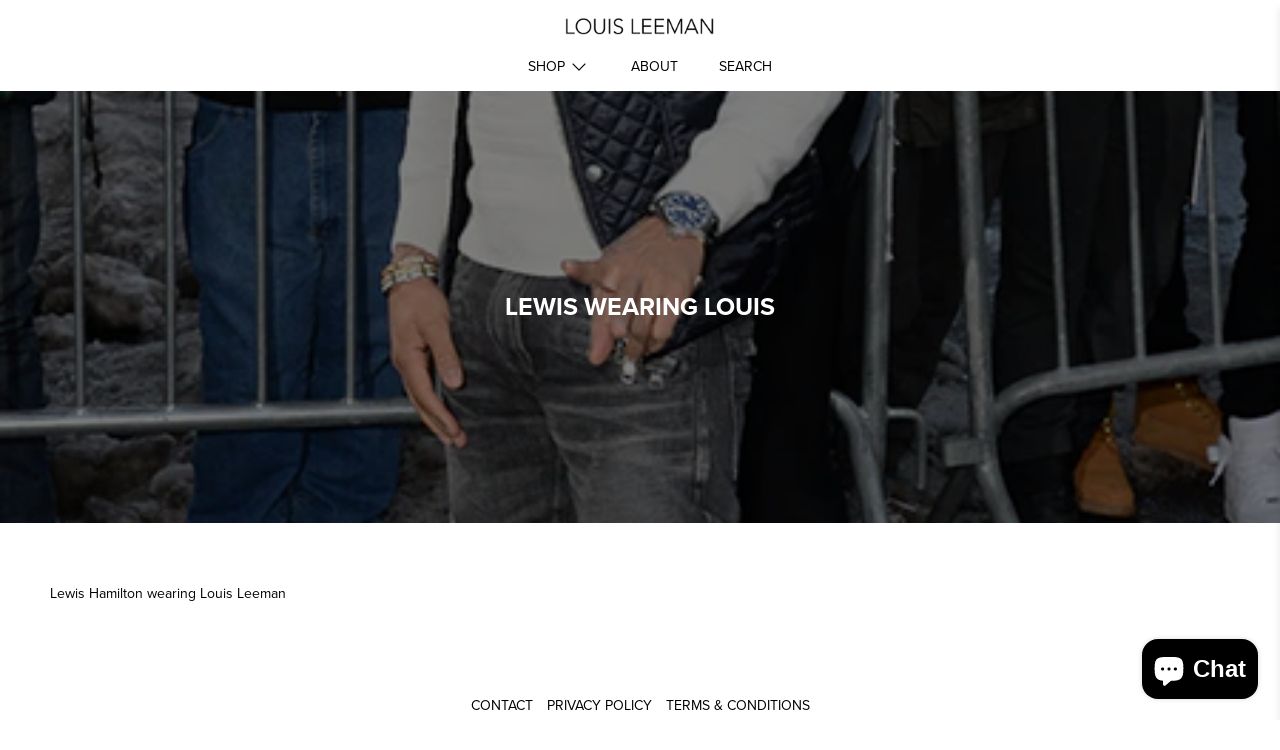

--- FILE ---
content_type: text/css
request_url: https://amaicdn.com/preorder2/store/cb2e17dac94fbf81b7d5ae7690fdc92b.css?1698293037
body_size: 288
content:

.design-pre-order-template-wrapper [data-editable="pre-order-button"] {
	background-color: #000000;
	padding-left: 30px;
	padding-top: 8px;
	border-radius: 0px;
	border-color: #000000;
	border-width: 1px;
	color: #FFFFFF;
	font-size: 14px;
	font-family: inherit;
	font-style: normal;
	font-weight: normal;
	text-decoration: none;
	padding-bottom: 8px;
	padding-right: 30px;
}
.design-pre-order-template-wrapper [data-editable="pre-order-message"] {
	background-color: #000000;
	border-radius: 10px;
	border-color: #000000;
	border-width: 1px;
	color: #ffffff;
	font-size: 14px;
	font-family: inherit;
	font-style: normal;
	font-weight: normal;
	text-decoration: none;
}
.design-pre-order-template-wrapper [data-editable="pre-order-button-hover"] {
	background-color: #000000;
	border-color: #000000;
	color: #FFFFFF;
	font-size: 14px;
	font-family: inherit;
	font-style: normal;
	font-weight: normal;
	text-decoration: none;
	padding-top: 8px;
	padding-bottom: 8px;
	padding-left: 30px;
	padding-right: 30px;
	border-radius: 0px;
	border-width: 1px;
}

--- FILE ---
content_type: application/javascript; charset=utf-8
request_url: https://pixee.gropulse.com/get_script?shop=louisleeman-com.myshopify.com
body_size: 222
content:

  (function(){
    if (location.pathname.includes('/thank_you') || location.pathname.includes('/thank-you')) {
      var script = document.createElement("script");
      script.type = "text/javascript";
      script.src = "https://pixee.gropulse.com/get_purchase_page_script?shop=louisleeman-com.myshopify.com";
      document.getElementsByTagName("head")[0].appendChild(script);
    }
  })();
  

--- FILE ---
content_type: application/x-javascript
request_url: https://cdn.occ-app.com/shopify-apps/oneclickcheckout2/store/cb2e17dac94fbf81b7d5ae7690fdc92b.js?1673976228
body_size: 66243
content:
if(typeof Spurit === 'undefined') var Spurit = {};
if(typeof Spurit.Oneclickcheckout2 === 'undefined') Spurit.Oneclickcheckout2 = {};
Spurit.Oneclickcheckout2.settings = {"enabled":false,"orderingConditions":{"addToCartClick":"goToCheckout","buyNowClick":"goToCheckout","buyNowCopyStyles":false,"addToCartVisibility":{"showOnProductPage":true,"showOnCollectionPage":false,"showOnHomepage":false},"buyNowVisibility":{"showOnProductPage":true,"showOnCollectionPage":false,"showOnHomepage":false},"customStyleAddToCart":false},"popup":{"continueShoppingClick":"closePopup","customPageUrl":null,"advanced":{"showGoToCart":false,"openPopupByCartClick":false,"cartIconSelector":{"selector":""}}},"requiredBlock":{"addToCartSelector":{"selector":"form[action=\"\/cart\/add\"] [type=submit]"},"buyNowSelector":{"selector":"","position":""},"addToCartCollectionSelector":{"selector":"form[action=\"\/cart\/add\"] [type=submit]"},"buyNowCollectionSelector":{"selector":"","position":""},"addToCartHomepageSelector":{"selector":"form[action=\"\/cart\/add\"] [type=submit]"},"buyNowHomepageSelector":{"selector":"","position":""}},"popupDesign":{"desktop":{"id":0,"defaultColor":"blue","settings":{"popup":{"border-color":"#D7D7D7","border-width":"1px","border-radius":"6px","background-color":"rgba(255, 255, 255, 1)","__options":{"border-radius":{"max":50},"background-color":{"label":"Background Color"},"title":"General"}},"header":{"background-color":"rgb(235, 242, 252)","padding-top":"20px","__options":{"padding-top":{"min":5,"max":50,"label":"Size"},"title":"Pop-up Header"}},"title":{"color":"rgb(0, 18, 47)","font-size":"18px","font-family":"inherit","font-style":"normal","font-weight":"normal","text-decoration":"none","__options":{"text":"Cart Summary","font-size":{"min":10,"max":40},"title":"Pop-up Title"}},"desc":{"color":"rgb(0, 18, 47)","font-size":"12px","font-family":"inherit","font-style":"normal","font-weight":"normal","text-decoration":"none","__options":{"text":"Complete your purchase by clicking \"Checkout\" button","font-size":{"min":10,"max":26},"title":"Pop-up Subtitle"}},"close-popup-button":{"fill":"#A7A7A7","width":"14px","top":"15px","right":"15px","__options":{"fill":{"label":"Color"},"width":{"min":10,"max":40},"top":{"max":40,"label":"Vertical Position"},"right":{"max":40,"label":"Horizontal Position"},"title":"Pop-up Cross"}},"product-image":{"width":"75px","__options":{"width":{"max":120,"min":40},"title":"Product Image"}},"product-title":{"color":"rgb(0, 18, 47)","font-size":"12.5px","font-family":"inherit","font-style":"normal","font-weight":"normal","text-decoration":"none","__options":{"font-size":{"min":10,"max":26},"title":"Product Title"}},"products-number":{"color":"rgb(0, 0, 0)","font-size":"11.25px","font-family":"inherit","font-style":"normal","font-weight":"normal","__options":{"font-size":{"min":8,"max":26},"title":"Product Quantity"}},"product-number-change-buttons":{"width":"20px","border-color":"#C6D3E4","border-width":"1px","border-radius":"0","color":"rgb(132, 132, 132)","font-size":"11.25px","__options":{"font-size":{"min":12,"max":40,"label":"Symbols Size"},"color":{"label":"Symbols Color"},"width":{"min":18,"max":40},"border-width":{"max":5},"border-radius":{"max":20},"title":"Quantity Buttons"}},"cost":{"color":"rgb(0, 18, 47)","font-size":"12.5px","font-family":"inherit","font-style":"normal","font-weight":"normal","text-decoration":"none","__options":{"font-size":{"min":10,"max":32},"title":"Product Price"}},"product-delete-button":{"fill":"rgb(0, 18, 47)","width":"11.25px","__options":{"fill":{"label":"Color"},"width":{"max":30,"min":10},"title":"Product Cross"}},"subtotal":{"color":"rgb(132, 132, 132)","font-size":"12.5px","font-family":"inherit","font-style":"normal","font-weight":"normal","text-decoration":"none","__options":{"text":"Subtotal:","font-size":{"min":10,"max":26},"title":"Subtotal Text"}},"subtotal-value":{"color":"rgb(4, 52, 103)","font-size":"12.5px","font-family":"inherit","font-style":"normal","font-weight":"normal","text-decoration":"none","__options":{"font-size":{"min":10,"max":32},"title":"Total Price"}},"continue-shopping":{"color":"rgb(4, 52, 103)","font-size":"12px","font-family":"inherit","font-style":"normal","font-weight":"normal","text-decoration":"none","__options":{"text":"Continue Shopping","font-size":{"min":10,"max":26},"title":"Continue Shopping Text"}},"left-chevron-button":{"fill":"rgb(0, 18, 47)","width":"13.1333px","__options":{"fill":{"label":"Color"},"width":{"min":8,"max":26},"title":"Continue Shopping Arrow"}},"go-to-card-button":{"background-color":"#ffffff","padding-left":"25px","padding-top":"10px","border-color":"#043467","border-width":"1px","border-radius":"1.875px","color":"#00122F","font-size":"12px","font-family":"inherit","font-style":"normal","font-weight":"normal","text-decoration":"none","__options":{"text":"Go to Cart","font-size":{"min":10,"max":26},"border-radius":{"min":0,"max":35},"padding-left":{"min":0,"max":30,"label":"Width"},"padding-top":{"min":0,"max":20,"label":"Height"},"title":"Go to cart Button"}},"checkout-button":{"background-color":"rgb(4, 52, 103)","padding-left":"25px","padding-top":"10px","border-color":"rgb(255, 255, 255)","border-width":"0","border-radius":"0","color":"rgb(255, 255, 255)","font-size":"12px","font-family":"inherit","font-style":"normal","font-weight":"normal","text-decoration":"none","__options":{"text":"Checkout","font-size":{"min":10,"max":26},"border-radius":{"min":0,"max":35},"padding-left":{"min":0,"max":30,"label":"Width"},"padding-top":{"min":0,"max":20,"label":"Height"},"title":"Checkout Button"}},"empty-cart":{"color":"#000000","font-size":"14px","font-family":"inherit","font-style":"normal","font-weight":"normal","text-decoration":"none","__options":{"text":"Your cart is currently empty","font-size":{"min":10,"max":40},"title":"Empty \u0421art Text"}}},"template":"<div class=\"spurit-occ2-popup spurit-occ2-popup-desktop spurit-occ2-template-{{ templateId }}\"\n     data-editable=\"popup\"\n     data-occ2=\"popup\">\n    <header class=\"spurit-occ2-header\" data-editable=\"header\">\n        <div class=\"spurit-occ2-title\">\n            <div data-editable=\"title\">\n                Cart Summary\n            <\/div>\n        <\/div>\n        {{#issetProducts}}\n        <div class=\"spurit-occ2-desc\">\n            <div data-editable=\"desc\">\n                Complete your purchase by clicking &quot;Checkout&quot; button\n            <\/div>\n        <\/div>\n        {{\/issetProducts}}\n        <svg data-editable=\"close-popup-button\" data-occ2=\"close-popup\" class=\"spurit-occ2-close-popup-button\"\n             viewBox=\"0 0 20 20\" focusable=\"false\" aria-hidden=\"true\">\n            <path data-occ2=\"close-popup\"\n                  d=\"M11.414 10l6.293-6.293a.999.999 0 1 0-1.414-1.414L10 8.586 3.707 2.293a.999.999 0 1 0-1.414 1.414L8.586 10l-6.293 6.293a.999.999 0 1 0 1.414 1.414L10 11.414l6.293 6.293a.997.997 0 0 0 1.414 0 .999.999 0 0 0 0-1.414L11.414 10z\"\n                  fill-rule=\"evenodd\"><\/path>\n        <\/svg>\n    <\/header>\n    <article class=\"spurit-occ2-body\" data-occ2=\"popup-body\">\n        {{#issetProducts}}\n        <table class=\"spurit-occ2-products-list\">\n            {{#products}}\n            <tr class=\"spurit-occ2-product-row\" data-occ2=\"product-container\" data-occ2-id=\"{{ id }}\" data-occ2-cart-key=\"{{ key }}\">\n                <td class=\"spurit-occ2-product-cell spurit-occ2-product-image\">\n                    <a href=\"{{ url }}\">\n                        <img data-editable=\"product-image\" src=\"{{ image }}\" alt=\"{{ title }}\">\n                    <\/a>\n                <\/td>\n                <td class=\"spurit-occ2-product-cell spurit-occ2-product-name\">\n                    <div data-editable=\"product-title\">\n                        {{ title }}\n                    <\/div>\n                    \n                    {{#properties}}\n                         <p class='occ2-properties'>\n                                {{#.}} \n                                    {{.}} \n                                {{\/.}} \n                         \n                        <\/p>\n                    {{\/properties}}\n                    \n                <\/td>\n                <td class=\"spurit-occ2-product-cell spurit-occ2-product-quantity\">\n                    <div class=\"spurit-num-input\">\n                        <a href=\"#\" class=\"spurit-ni-button spurit-ni-button-left\"\n                             data-occ2=\"quantity-minus\"\n                             data-editable=\"product-number-change-buttons\">\n                            &minus;\n                        <\/a>\n                        <input type=\"number\" class=\"occ2-quantity\" min=\"1\" value=\"{{ quantity }}\"\n                               data-vid=\"updates_{{ variant_id }}\"\n                               data-editable=\"products-number\"\n                               data-occ2=\"quantity\"\n                        >\n                        <a href=\"#\" class=\"spurit-ni-button spurit-ni-button-right\"\n                             data-occ2=\"quantity-plus\"\n                             data-editable=\"product-number-change-buttons\">\n                            &plus;\n                        <\/a>\n                    <\/div>\n                <\/td>\n                <td class=\"spurit-occ2-product-cell spurit-occ2-product-price\">\n                    <div data-occ2=\"price-total\" data-editable=\"cost\">\n                        {{ &line_price_formatted }}\n                    <\/div>\n                <\/td>\n                <td class=\"spurit-occ2-product-cell spurit-occ2-product-delete\">\n                    <svg data-editable=\"product-delete-button\" data-occ2=\"remove-button\" viewBox=\"0 0 20 20\"\n                         focusable=\"false\" aria-hidden=\"true\">\n                        <path data-occ2=\"remove-button\"\n                              d=\"M11.414 10l6.293-6.293a.999.999 0 1 0-1.414-1.414L10 8.586 3.707 2.293a.999.999 0 1 0-1.414 1.414L8.586 10l-6.293 6.293a.999.999 0 1 0 1.414 1.414L10 11.414l6.293 6.293a.997.997 0 0 0 1.414 0 .999.999 0 0 0 0-1.414L11.414 10z\"\n                              fill-rule=\"evenodd\"><\/path>\n                    <\/svg>\n                <\/td>\n            <\/tr>\n            {{\/products}}\n        <\/table>\n        {{\/issetProducts}}\n\n        {{^issetProducts}}\n        <div class=\"spurit-occ2-cart-empty\" data-occ2-cart-empty>\n            <p data-editable=\"empty-cart\">\n                Your cart is currently empty\n            <\/p>\n            <div class=\"spurit-occ2-continue-shopping\">\n                <div data-occ2=\"continue-shopping\">\n                    <svg data-editable=\"left-chevron-button\" viewBox=\"0 0 20 20\"\n                         xmlns=\"http:\/\/www.w3.org\/2000\/svg\" fill=\"none\">\n                        <path fill-rule=\"evenodd\"\n                              d=\"M14 20.001a.994.994 0 0 1-.747-.336l-8-9a.999.999 0 0 1 0-1.328l8-9a.999.999 0 1 1 1.494 1.328l-7.41 8.336 7.41 8.336A.999.999 0 0 1 14 20.001z\"\/>\n                    <\/svg>\n                    <span data-editable=\"continue-shopping\">\n                        Continue Shopping\n                    <\/span>\n                <\/div>\n            <\/div>\n        <\/div>\n        {{\/issetProducts}}\n    <\/article>\n    {{#issetProducts}}\n    <footer class=\"spurit-occ2-footer\" data-occ2=\"popup-footer\">\n        <div class=\"spurit-occ2-subtotal-row\">\n            <div class=\"spurit-occ2-subtotal-label\">\n                <div data-editable=\"subtotal\">\n                    Subtotal:\n                <\/div>\n            <\/div>\n            <div class=\"spurit-occ2-subtotal-price\">\n                <div data-occ2=\"price-subtotal\" data-editable=\"subtotal-value\">\n                    {{ &subtotal }}\n                <\/div>\n            <\/div>\n        <\/div>\n        <div class=\"spurit-occ2-actions-row\">\n            <div class=\"spurit-occ2-continue-shopping\">\n                <div data-occ2=\"continue-shopping\">\n                    <svg data-editable=\"left-chevron-button\" viewBox=\"0 0 20 20\"\n                         xmlns=\"http:\/\/www.w3.org\/2000\/svg\" fill=\"none\">\n                        <path fill-rule=\"evenodd\"\n                              d=\"M14 20.001a.994.994 0 0 1-.747-.336l-8-9a.999.999 0 0 1 0-1.328l8-9a.999.999 0 1 1 1.494 1.328l-7.41 8.336 7.41 8.336A.999.999 0 0 1 14 20.001z\"\/>\n                    <\/svg>\n                    <span data-editable=\"continue-shopping\">\n                        Continue Shopping\n                    <\/span>\n                <\/div>\n            <\/div>\n            {{#showGoToCart}}\n            <div class=\"spurit-occ2-go-to-cart\">\n                <a href=\"\/cart\/\" class=\"spurit-occ2-button\" data-editable=\"go-to-card-button\">\n                    <span data-text=\"go-to-card-button\">\n                        Go to Cart\n                    <\/span>\n                <\/a>\n            <\/div>\n            {{\/showGoToCart}}\n            <div class=\"spurit-occ2-checkout\">\n                <a href=\"\/checkout\/\" class=\"spurit-occ2-button\" data-editable=\"checkout-button\" data-occ2=\"checkout\"\n                   name=\"checkout\">\n                    <span data-text=\"checkout-button\">\n                        Checkout\n                    <\/span>\n                <\/a>\n            <\/div>\n        <\/div>\n    <\/footer>\n    {{\/issetProducts}}\n    <div class=\"showbox\" data-occ2-preloader>\n        <div class=\"loader\">\n            <svg class=\"circular\" view-box=\"25 25 50 50\">\n                <circle class=\"path\" cx=\"50\" cy=\"50\" r=\"20\" fill=\"none\" stroke-width=\"2\" stroke-miterlimit=\"10\"\/>\n            <\/svg>\n        <\/div>\n    <\/div>\n<\/div>\n"},"mobile":{"id":0,"defaultColor":"blue","settings":{"popup":{"background-color":"rgb(255, 255, 255)","__options":{"background-color":{"label":"Background Color"},"title":"General"}},"header":{"background-color":"rgb(235, 242, 252)","padding-top":"10px","__options":{"padding-top":{"min":5,"max":50,"label":"Size"},"title":"Pop-up Header"}},"title":{"color":"rgb(0, 18, 47)","font-size":"20px","font-family":"inherit","font-style":"normal","font-weight":"normal","text-decoration":"none","__options":{"text":"Cart Summary","font-size":{"min":10,"max":40},"title":"Pop-up Title"}},"close-popup-button":{"fill":"rgb(0, 18, 47)","width":"15px","top":"15px","right":"25px","__options":{"fill":{"label":"Color"},"width":{"min":10,"max":40},"top":{"max":40,"label":"Vertical Position"},"right":{"max":40,"label":"Horizontal Position"},"title":"Pop-up Cross"}},"product-image":{"width":"75px","__options":{"width":{"max":120,"min":40},"title":"Product Image"}},"product-title":{"color":"rgb(0, 18, 47)","font-size":"13px","font-family":"inherit","font-style":"normal","font-weight":"normal","text-decoration":"none","__options":{"font-size":{"min":10,"max":26},"title":"Product Title"}},"products-number":{"color":"rgb(0, 0, 0)","font-size":"11px","font-family":"inherit","font-style":"normal","font-weight":"normal","__options":{"font-size":{"min":8,"max":26},"title":"Product Quantity"}},"product-number-change-buttons":{"width":"23px","border-color":"rgb(198, 211, 228)","border-width":"1px","border-radius":"0","color":"rgb(132, 132, 132)","font-size":"14px","__options":{"font-size":{"min":12,"max":40,"label":"Symbols Size"},"color":{"label":"Symbols Color"},"width":{"min":18,"max":40},"border-width":{"max":5},"border-radius":{"max":20},"title":"Quantity Buttons"}},"cost":{"color":"rgb(0, 18, 47)","font-size":"16px","font-family":"inherit","font-style":"normal","font-weight":"normal","text-decoration":"none","__options":{"font-size":{"min":10,"max":32},"title":"Product Price"}},"product-delete-button":{"fill":"rgb(0, 18, 47)","width":"15px","__options":{"fill":{"label":"Color"},"width":{"max":30,"min":10},"title":"Product Cross"}},"subtotal":{"color":"rgb(132, 132, 132)","font-size":"18px","font-family":"inherit","font-style":"normal","font-weight":"normal","text-decoration":"none","__options":{"text":"Subtotal:","font-size":{"min":10,"max":26},"title":"Subtotal Text"}},"subtotal-value":{"color":"rgb(4, 52, 103)","font-size":"18px","font-family":"inherit","font-style":"normal","font-weight":"normal","text-decoration":"none","__options":{"font-size":{"min":10,"max":32},"title":"Total Price"}},"continue-shopping":{"color":"rgb(4, 52, 103)","font-size":"14px","font-family":"inherit","font-style":"normal","font-weight":"normal","text-decoration":"none","__options":{"text":"Continue Shopping","font-size":{"min":10,"max":26},"title":"Continue Shopping Text"}},"left-chevron-button":{"fill":"rgb(0, 18, 47)","width":"10px","__options":{"fill":{"label":"Color"},"width":{"min":8,"max":26},"title":"Continue Shopping Arrow"}},"go-to-card-button":{"background-color":"rgb(255, 255, 255)","padding-top":"10px","border-color":"rgb(4, 52, 103)","border-width":"1px","border-radius":"1.875px","color":"rgb(61, 66, 70)","font-size":"14px","font-family":"inherit","font-style":"normal","font-weight":"normal","text-decoration":"none","__options":{"text":"Go to Cart","font-size":{"min":10,"max":26},"border-radius":{"min":0,"max":35},"padding-top":{"min":0,"max":20,"label":"Height"},"title":"Go to cart Button"}},"checkout-button":{"background-color":"rgb(4, 52, 103)","padding-top":"10px","border-color":"rgb(255, 255, 255)","border-width":"0","border-radius":"0","color":"rgb(255, 255, 255)","font-size":"14px","font-family":"inherit","font-style":"normal","font-weight":"normal","text-decoration":"none","__options":{"text":"Checkout","font-size":{"min":10,"max":26},"border-radius":{"min":0,"max":35},"padding-top":{"min":0,"max":20,"label":"Height"},"title":"Checkout Button"}},"empty-cart":{"color":"#000000","font-size":"14px","font-family":"inherit","font-style":"normal","font-weight":"normal","text-decoration":"none","__options":{"text":"Your cart is currently empty","font-size":{"min":10,"max":40},"title":"Empty \u0421art Text"}}},"template":"<div class=\"spurit-occ2-popup spurit-occ2-popup-mobile spurit-occ2-template-{{ templateId }}\"\n     data-editable=\"popup\"\n     data-occ2=\"popup\"\n>\n    <header class=\"spurit-occ2-header\" data-editable=\"header\">\n        <div class=\"spurit-occ2-title\">\n            <div data-editable=\"title\">\n                Cart Summary\n            <\/div>\n        <\/div>\n        <svg data-editable=\"close-popup-button\" data-occ2=\"close-popup\" class=\"spurit-occ2-close-popup-button\"\n             viewBox=\"0 0 20 20\" focusable=\"false\" aria-hidden=\"true\">\n            <path data-occ2=\"close-popup\"\n                  d=\"M11.414 10l6.293-6.293a.999.999 0 1 0-1.414-1.414L10 8.586 3.707 2.293a.999.999 0 1 0-1.414 1.414L8.586 10l-6.293 6.293a.999.999 0 1 0 1.414 1.414L10 11.414l6.293 6.293a.997.997 0 0 0 1.414 0 .999.999 0 0 0 0-1.414L11.414 10z\"\n                  fill-rule=\"evenodd\"><\/path>\n        <\/svg>\n    <\/header>\n    {{#issetProducts}}\n    <div class=\"spurit-occ2-subheader\">\n        <div class=\"spurit-occ2-actions-row\">\n            <div class=\"spurit-occ2-continue-shopping\">\n                <div data-occ2=\"continue-shopping\">\n                    <svg data-editable=\"left-chevron-button\" viewBox=\"0 0 20 20\"\n                         xmlns=\"http:\/\/www.w3.org\/2000\/svg\" fill=\"none\">\n                        <path fill-rule=\"evenodd\"\n                              d=\"M14 20.001a.994.994 0 0 1-.747-.336l-8-9a.999.999 0 0 1 0-1.328l8-9a.999.999 0 1 1 1.494 1.328l-7.41 8.336 7.41 8.336A.999.999 0 0 1 14 20.001z\"\/>\n                    <\/svg>\n                    <span data-editable=\"continue-shopping\">\n                        Continue Shopping\n                    <\/span>\n                <\/div>\n            <\/div>\n        <\/div>\n    <\/div>\n    {{\/issetProducts}}\n    <article class=\"spurit-occ2-body\" data-occ2=\"popup-body\">\n        {{#issetProducts}}\n        <table class=\"spurit-occ2-products-list\">\n            {{#products}}\n            <tbody data-occ2=\"product-container\" data-occ2-id=\"{{ id }}\" data-occ2-cart-key=\"{{ key }}\">\n            <tr class=\"spurit-occ2-product-row\">\n                <td class=\"spurit-occ2-product-cell spurit-occ2-product-image\" rowspan=\"2\">\n                    <a href=\"{{ url }}\">\n                        <img data-editable=\"product-image\" src=\"{{ image }}\" alt=\"{{ title }}\">\n                    <\/a>\n                <\/td>\n                <td class=\"spurit-occ2-product-cell\">\n                    <div class=\"spurit-occ2-product-cell-flex\">\n                        <div class=\"spurit-occ2-product-name\">\n                            <div data-editable=\"product-title\">\n                                {{ title }}\n                            <\/div>\n                             {{#properties}}\n                                 <p class='occ2-properties'>\n                                        {{#.}}\n                                        {{.}}\n                                        {{\/.}}\n                                <\/p>\n                            {{\/properties}}\n                        <\/div>\n                        <div class=\"spurit-occ2-product-delete\">\n                            <svg data-editable=\"product-delete-button\" data-occ2=\"remove-button\" viewBox=\"0 0 20 20\"\n                                 focusable=\"false\" aria-hidden=\"true\">\n                                <path data-occ2=\"remove-button\"\n                                      d=\"M11.414 10l6.293-6.293a.999.999 0 1 0-1.414-1.414L10 8.586 3.707 2.293a.999.999 0 1 0-1.414 1.414L8.586 10l-6.293 6.293a.999.999 0 1 0 1.414 1.414L10 11.414l6.293 6.293a.997.997 0 0 0 1.414 0 .999.999 0 0 0 0-1.414L11.414 10z\"\n                                      fill-rule=\"evenodd\"><\/path>\n                            <\/svg>\n                        <\/div>\n                    <\/div>\n                <\/td>\n            <\/tr>\n            <tr class=\"spurit-occ2-product-row\">\n                <td class=\"spurit-occ2-product-cell\">\n                    <div class=\"spurit-occ2-product-cell-flex\">\n                        <div class=\"spurit-occ2-product-quantity\">\n                            <div class=\"spurit-num-input\">\n                                <a href=\"#\" class=\"spurit-ni-button spurit-ni-button-left\"\n                                     data-occ2=\"quantity-minus\"\n                                     data-editable=\"product-number-change-buttons\">\n                                    &minus;\n                                <\/a>\n                                <input type=\"number\" class=\"occ2-quantity\" min=\"1\" value=\"{{ quantity }}\"\n                                       data-vid=\"updates_{{ variant_id }}\"\n                                       data-editable=\"products-number\"\n                                       data-occ2=\"quantity\"\n                                >\n                                <a href=\"#\" class=\"spurit-ni-button spurit-ni-button-right\"\n                                     data-occ2=\"quantity-plus\"\n                                     data-editable=\"product-number-change-buttons\">\n                                    &plus;\n                                <\/a>\n                            <\/div>\n                        <\/div>\n                        <div class=\"spurit-occ2-product-price\">\n                            <div data-occ2=\"price-total\" data-editable=\"cost\">\n                                {{ &line_price_formatted }}\n                            <\/div>\n                        <\/div>\n                    <\/div>\n                <\/td>\n            <\/tr>\n            <\/tbody>\n            {{\/products}}\n        <\/table>\n        {{\/issetProducts}}\n\n        {{^issetProducts}}\n        <div class=\"spurit-occ2-cart-empty\" data-occ2-cart-empty>\n            <p data-editable=\"empty-cart\">\n                Your cart is currently empty\n            <\/p>\n            <div class=\"spurit-occ2-continue-shopping\">\n                <div data-occ2=\"continue-shopping\">\n                    <svg data-editable=\"left-chevron-button\" viewBox=\"0 0 20 20\"\n                         xmlns=\"http:\/\/www.w3.org\/2000\/svg\" fill=\"none\">\n                        <path fill-rule=\"evenodd\"\n                              d=\"M14 20.001a.994.994 0 0 1-.747-.336l-8-9a.999.999 0 0 1 0-1.328l8-9a.999.999 0 1 1 1.494 1.328l-7.41 8.336 7.41 8.336A.999.999 0 0 1 14 20.001z\"\/>\n                    <\/svg>\n                    <span data-editable=\"continue-shopping\">\n                        Continue Shopping\n                    <\/span>\n                <\/div>\n            <\/div>\n        <\/div>\n        {{\/issetProducts}}\n    <\/article>\n    {{#issetProducts}}\n    <footer class=\"spurit-occ2-footer\" data-occ2=\"popup-footer\">\n        <div class=\"spurit-occ2-subtotal-row\">\n            <div class=\"spurit-occ2-subtotal-label\">\n                <div data-editable=\"subtotal\">\n                    Subtotal:\n                <\/div>\n            <\/div>\n            <div class=\"spurit-occ2-subtotal-price\">\n                <div data-occ2=\"price-subtotal\" data-editable=\"subtotal-value\">\n                    {{ &subtotal }}\n                <\/div>\n            <\/div>\n        <\/div>\n        <div>\n            <div class=\"spurit-occ2-actions-row\">\n                {{#showGoToCart}}\n                <div class=\"spurit-occ2-go-to-cart\">\n                    <a href=\"\/cart\/\" class=\"spurit-occ2-button\" data-editable=\"go-to-card-button\">\n                    <span data-text=\"go-to-card-button\">\n                        Go to Cart\n                    <\/span>\n                    <\/a>\n                <\/div>\n                {{\/showGoToCart}}\n                <div class=\"spurit-occ2-checkout\">\n                    <a href=\"\/checkout\/\" class=\"spurit-occ2-button\" data-editable=\"checkout-button\" data-occ2=\"checkout\"\n                       name=\"checkout\">\n                    <span data-text=\"checkout-button\">\n                        Checkout\n                    <\/span>\n                    <\/a>\n                <\/div>\n            <\/div>\n        <\/div>\n    <\/footer>\n    {{\/issetProducts}}\n    <div class=\"showbox\" data-occ2-preloader>\n        <div class=\"loader\">\n            <svg class=\"circular\" view-box=\"25 25 50 50\">\n                <circle class=\"path\" cx=\"50\" cy=\"50\" r=\"20\" fill=\"none\" stroke-width=\"2\" stroke-miterlimit=\"10\"\/>\n            <\/svg>\n        <\/div>\n    <\/div>\n<\/div>"}},"buyNowDesign":{"id":4,"defaultColor":"sky","settings":{"buy-now-button":{"background-color":"#ccbea3","border-color":"#000000","border-width":"1px","border-radius":"1px","color":"#000000","font-size":"14px","font-family":"inherit","font-style":"normal","font-weight":"normal","text-decoration":"none","padding-top":"10px","margin-top":"2px","padding-left":"0px","margin-left":"0px","__options":{"text":"BUY NOW","font-size":{"min":10,"max":26},"padding-top":{"min":0,"max":20,"label":"Height"},"padding-left":{"tooltip":"Configured for a Buy Now button shown on a product page (desktop view).","min":0,"max":150,"label":"Width"},"margin-top":{"min":0,"max":30,"label":"Vertical Margin"},"margin-left":{"tooltip":"Configured for a Buy Now button shown on a product page (desktop view).","min":0,"max":100,"label":"Horizontal Margin"},"border-radius":{"max":35},"title":"Buy Now Button"}}},"template":"<div class=\"design-buy-now-template-wrapper\">\n        <button data-occ2=\"buy-now-button\" data-editable=\"buy-now-button\" class=\"occ2_buy_now occ2_buy_now_{{ templateId }}\">\n            <span data-text=\"buy-now-button\">Buy Now<\/span>\n        <\/button>\n    <\/div>"}};

!function(t){var e={};function r(n){if(e[n])return e[n].exports;var o=e[n]={i:n,l:!1,exports:{}};return t[n].call(o.exports,o,o.exports,r),o.l=!0,o.exports}r.m=t,r.c=e,r.d=function(t,e,n){r.o(t,e)||Object.defineProperty(t,e,{enumerable:!0,get:n})},r.r=function(t){"undefined"!=typeof Symbol&&Symbol.toStringTag&&Object.defineProperty(t,Symbol.toStringTag,{value:"Module"}),Object.defineProperty(t,"__esModule",{value:!0})},r.t=function(t,e){if(1&e&&(t=r(t)),8&e)return t;if(4&e&&"object"==typeof t&&t&&t.__esModule)return t;var n=Object.create(null);if(r.r(n),Object.defineProperty(n,"default",{enumerable:!0,value:t}),2&e&&"string"!=typeof t)for(var o in t)r.d(n,o,function(e){return t[e]}.bind(null,o));return n},r.n=function(t){var e=t&&t.__esModule?function(){return t.default}:function(){return t};return r.d(e,"a",e),e},r.o=function(t,e){return Object.prototype.hasOwnProperty.call(t,e)},r.p="/",r(r.s=879)}([,,function(t,e,r){var n=r(6),o=r(26).f,i=r(28),a=r(29),u=r(195),c=r(261),s=r(132);t.exports=function(t,e){var r,f,l,p,h,d=t.target,y=t.global,v=t.stat;if(r=y?n:v?n[d]||u(d,{}):(n[d]||{}).prototype)for(f in e){if(p=e[f],l=t.noTargetGet?(h=o(r,f))&&h.value:r[f],!s(y?f:d+(v?".":"#")+f,t.forced)&&void 0!==l){if(typeof p==typeof l)continue;c(p,l)}(t.sham||l&&l.sham)&&i(p,"sham",!0),a(r,f,p,t)}}},function(t,e,r){"use strict";r.d(e,"c",(function(){return n})),r.d(e,"d",(function(){return o})),r.d(e,"q",(function(){return i})),r.d(e,"h",(function(){return a})),r.d(e,"b",(function(){return u})),r.d(e,"e",(function(){return c})),r.d(e,"j",(function(){return s})),r.d(e,"m",(function(){return f})),r.d(e,"k",(function(){return l})),r.d(e,"l",(function(){return p})),r.d(e,"i",(function(){return h})),r.d(e,"p",(function(){return d})),r.d(e,"n",(function(){return y})),r.d(e,"o",(function(){return v})),r.d(e,"r",(function(){return g})),r.d(e,"s",(function(){return m})),r.d(e,"a",(function(){return b})),r.d(e,"f",(function(){return w})),r.d(e,"g",(function(){return S}));var n="addToCart",o="buyNow",i="showPopup",a="goToCheckout",u="actsAsPreviously",c="isNotNeeded",s="closePopup",f="redirectToMainPage",l="redirectToProductCollection",p="redirectToCustomPage",h="openPopupByCartClick",d="showOnProductPage",y="showOnCollectionPage",v="showOnHomepage",g="desktop",m="mobile",b="Add to cart",w="Buy now",S="buyNowCopyStyles"},,function(t,e){t.exports=function(t){try{return!!t()}catch(t){return!0}}},function(t,e,r){(function(e){var r=function(t){return t&&t.Math==Math&&t};t.exports=r("object"==typeof globalThis&&globalThis)||r("object"==typeof window&&window)||r("object"==typeof self&&self)||r("object"==typeof e&&e)||function(){return this}()||Function("return this")()}).call(this,r(182))},,function(t,e){function r(t,e){for(var r=0;r<e.length;r++){var n=e[r];n.enumerable=n.enumerable||!1,n.configurable=!0,"value"in n&&(n.writable=!0),Object.defineProperty(t,n.key,n)}}t.exports=function(t,e,n){return e&&r(t.prototype,e),n&&r(t,n),t}},function(t,e){t.exports=function(t){return"object"==typeof t?null!==t:"function"==typeof t}},function(t,e,r){var n=r(9);t.exports=function(t){if(!n(t))throw TypeError(String(t)+" is not an object");return t}},function(t,e){t.exports=function(t,e){if(!(t instanceof e))throw new TypeError("Cannot call a class as a function")}},function(t,e,r){var n=r(5);t.exports=!n((function(){return 7!=Object.defineProperty({},1,{get:function(){return 7}})[1]}))},function(t,e){function r(e){return t.exports=r=Object.setPrototypeOf?Object.getPrototypeOf:function(t){return t.__proto__||Object.getPrototypeOf(t)},r(e)}t.exports=r},function(t,e,r){var n=r(6),o=r(198),i=r(21),a=r(128),u=r(203),c=r(263),s=o("wks"),f=n.Symbol,l=c?f:f&&f.withoutSetter||a;t.exports=function(t){return i(s,t)||(u&&i(f,t)?s[t]=f[t]:s[t]=l("Symbol."+t)),s[t]}},function(t,e,r){var n=r(57),o=Math.min;t.exports=function(t){return t>0?o(n(t),9007199254740991):0}},function(t,e,r){"use strict";var n,o=r(231),i=r(12),a=r(6),u=r(9),c=r(21),s=r(137),f=r(28),l=r(29),p=r(18).f,h=r(58),d=r(84),y=r(14),v=r(128),g=a.Int8Array,m=g&&g.prototype,b=a.Uint8ClampedArray,w=b&&b.prototype,S=g&&h(g),x=m&&h(m),A=Object.prototype,E=A.isPrototypeOf,P=y("toStringTag"),O=v("TYPED_ARRAY_TAG"),T=o&&!!d&&"Opera"!==s(a.opera),k=!1,R={Int8Array:1,Uint8Array:1,Uint8ClampedArray:1,Int16Array:2,Uint16Array:2,Int32Array:4,Uint32Array:4,Float32Array:4,Float64Array:8},C=function(t){return u(t)&&c(R,s(t))};for(n in R)a[n]||(T=!1);if((!T||"function"!=typeof S||S===Function.prototype)&&(S=function(){throw TypeError("Incorrect invocation")},T))for(n in R)a[n]&&d(a[n],S);if((!T||!x||x===A)&&(x=S.prototype,T))for(n in R)a[n]&&d(a[n].prototype,x);if(T&&h(w)!==x&&d(w,x),i&&!c(x,P))for(n in k=!0,p(x,P,{get:function(){return u(this)?this[O]:void 0}}),R)a[n]&&f(a[n],O,n);t.exports={NATIVE_ARRAY_BUFFER_VIEWS:T,TYPED_ARRAY_TAG:k&&O,aTypedArray:function(t){if(C(t))return t;throw TypeError("Target is not a typed array")},aTypedArrayConstructor:function(t){if(d){if(E.call(S,t))return t}else for(var e in R)if(c(R,n)){var r=a[e];if(r&&(t===r||E.call(r,t)))return t}throw TypeError("Target is not a typed array constructor")},exportTypedArrayMethod:function(t,e,r){if(i){if(r)for(var n in R){var o=a[n];o&&c(o.prototype,t)&&delete o.prototype[t]}x[t]&&!r||l(x,t,r?e:T&&m[t]||e)}},exportTypedArrayStaticMethod:function(t,e,r){var n,o;if(i){if(d){if(r)for(n in R)(o=a[n])&&c(o,t)&&delete o[t];if(S[t]&&!r)return;try{return l(S,t,r?e:T&&g[t]||e)}catch(t){}}for(n in R)!(o=a[n])||o[t]&&!r||l(o,t,e)}},isView:function(t){var e=s(t);return"DataView"===e||c(R,e)},isTypedArray:C,TypedArray:S,TypedArrayPrototype:x}},function(t,e){t.exports=function(t,e){if(!Object.prototype.hasOwnProperty.call(t,e))throw new TypeError("attempted to use private field on non-instance");return t}},function(t,e,r){var n=r(12),o=r(259),i=r(10),a=r(63),u=Object.defineProperty;e.f=n?u:function(t,e,r){if(i(t),e=a(e,!0),i(r),o)try{return u(t,e,r)}catch(t){}if("get"in r||"set"in r)throw TypeError("Accessors not supported");return"value"in r&&(t[e]=r.value),t}},,function(t,e,r){var n=r(27);t.exports=function(t){return Object(n(t))}},function(t,e){var r={}.hasOwnProperty;t.exports=function(t,e){return r.call(t,e)}},function(t,e,r){var n=r(594);t.exports=function(t,e){if("function"!=typeof e&&null!==e)throw new TypeError("Super expression must either be null or a function");t.prototype=Object.create(e&&e.prototype,{constructor:{value:t,writable:!0,configurable:!0}}),e&&n(t,e)}},function(t,e,r){var n=r(102),o=r(92);t.exports=function(t,e){return!e||"object"!==n(e)&&"function"!=typeof e?o(t):e}},,function(t,e,r){var n=r(83),o=r(127),i=r(20),a=r(15),u=r(134),c=[].push,s=function(t){var e=1==t,r=2==t,s=3==t,f=4==t,l=6==t,p=7==t,h=5==t||l;return function(d,y,v,g){for(var m,b,w=i(d),S=o(w),x=n(y,v,3),A=a(S.length),E=0,P=g||u,O=e?P(d,A):r||p?P(d,0):void 0;A>E;E++)if((h||E in S)&&(b=x(m=S[E],E,w),t))if(e)O[E]=b;else if(b)switch(t){case 3:return!0;case 5:return m;case 6:return E;case 2:c.call(O,m)}else switch(t){case 4:return!1;case 7:c.call(O,m)}return l?-1:s||f?f:O}};t.exports={forEach:s(0),map:s(1),filter:s(2),some:s(3),every:s(4),find:s(5),findIndex:s(6),filterOut:s(7)}},function(t,e,r){var n=r(12),o=r(156),i=r(70),a=r(48),u=r(63),c=r(21),s=r(259),f=Object.getOwnPropertyDescriptor;e.f=n?f:function(t,e){if(t=a(t),e=u(e,!0),s)try{return f(t,e)}catch(t){}if(c(t,e))return i(!o.f.call(t,e),t[e])}},function(t,e){t.exports=function(t){if(null==t)throw TypeError("Can't call method on "+t);return t}},function(t,e,r){var n=r(12),o=r(18),i=r(70);t.exports=n?function(t,e,r){return o.f(t,e,i(1,r))}:function(t,e,r){return t[e]=r,t}},function(t,e,r){var n=r(6),o=r(28),i=r(21),a=r(195),u=r(196),c=r(35),s=c.get,f=c.enforce,l=String(String).split("String");(t.exports=function(t,e,r,u){var c,s=!!u&&!!u.unsafe,p=!!u&&!!u.enumerable,h=!!u&&!!u.noTargetGet;"function"==typeof r&&("string"!=typeof e||i(r,"name")||o(r,"name",e),(c=f(r)).source||(c.source=l.join("string"==typeof e?e:""))),t!==n?(s?!h&&t[e]&&(p=!0):delete t[e],p?t[e]=r:o(t,e,r)):p?t[e]=r:a(e,r)})(Function.prototype,"toString",(function(){return"function"==typeof this&&s(this).source||u(this)}))},,,,,,function(t,e,r){var n,o,i,a=r(260),u=r(6),c=r(9),s=r(28),f=r(21),l=r(197),p=r(157),h=r(129),d=u.WeakMap;if(a){var y=l.state||(l.state=new d),v=y.get,g=y.has,m=y.set;n=function(t,e){return e.facade=t,m.call(y,t,e),e},o=function(t){return v.call(y,t)||{}},i=function(t){return g.call(y,t)}}else{var b=p("state");h[b]=!0,n=function(t,e){return e.facade=t,s(t,b,e),e},o=function(t){return f(t,b)?t[b]:{}},i=function(t){return f(t,b)}}t.exports={set:n,get:o,has:i,enforce:function(t){return i(t)?o(t):n(t,{})},getterFor:function(t){return function(e){var r;if(!c(e)||(r=o(e)).type!==t)throw TypeError("Incompatible receiver, "+t+" required");return r}}}},function(t,e){t.exports=function(t){if("function"!=typeof t)throw TypeError(String(t)+" is not a function");return t}},,,,,,,function(t,e,r){var n=r(130),o=r(21),i=r(267),a=r(18).f;t.exports=function(t){var e=n.Symbol||(n.Symbol={});o(e,t)||a(e,t,{value:i.f(t)})}},function(t,e,r){var n=r(12),o=r(5),i=r(21),a=Object.defineProperty,u={},c=function(t){throw t};t.exports=function(t,e){if(i(u,t))return u[t];e||(e={});var r=[][t],s=!!i(e,"ACCESSORS")&&e.ACCESSORS,f=i(e,0)?e[0]:c,l=i(e,1)?e[1]:void 0;return u[t]=!!r&&!o((function(){if(s&&!n)return!0;var t={length:-1};s?a(t,1,{enumerable:!0,get:c}):t[1]=1,r.call(t,f,l)}))}},,,,function(t,e,r){var n=r(127),o=r(27);t.exports=function(t){return n(o(t))}},function(t,e,r){var n=r(130),o=r(6),i=function(t){return"function"==typeof t?t:void 0};t.exports=function(t,e){return arguments.length<2?i(n[t])||i(o[t]):n[t]&&n[t][e]||o[t]&&o[t][e]}},function(t,e,r){var n=r(27),o=/"/g;t.exports=function(t,e,r,i){var a=String(n(t)),u="<"+e;return""!==r&&(u+=" "+r+'="'+String(i).replace(o,"&quot;")+'"'),u+">"+a+"</"+e+">"}},function(t,e,r){var n=r(5);t.exports=function(t){return n((function(){var e=""[t]('"');return e!==e.toLowerCase()||e.split('"').length>3}))}},function(t,e,r){"use strict";var n=r(29),o=r(10),i=r(5),a=r(106),u=RegExp.prototype,c=u.toString,s=i((function(){return"/a/b"!=c.call({source:"a",flags:"b"})})),f="toString"!=c.name;(s||f)&&n(RegExp.prototype,"toString",(function(){var t=o(this),e=String(t.source),r=t.flags;return"/"+e+"/"+String(void 0===r&&t instanceof RegExp&&!("flags"in u)?a.call(t):r)}),{unsafe:!0})},,function(t,e,r){var n=r(207),o=r(29),i=r(445);n||o(Object.prototype,"toString",i,{unsafe:!0})},function(t,e,r){t.exports=r(595)},function(t,e){t.exports=!1},function(t,e){var r=Math.ceil,n=Math.floor;t.exports=function(t){return isNaN(t=+t)?0:(t>0?n:r)(t)}},function(t,e,r){var n=r(21),o=r(20),i=r(157),a=r(205),u=i("IE_PROTO"),c=Object.prototype;t.exports=a?Object.getPrototypeOf:function(t){return t=o(t),n(t,u)?t[u]:"function"==typeof t.constructor&&t instanceof t.constructor?t.constructor.prototype:t instanceof Object?c:null}},function(t,e,r){"use strict";var n=r(303),o=r(596),i=Object.prototype.toString;function a(t){return"[object Array]"===i.call(t)}function u(t){return null!==t&&"object"==typeof t}function c(t){return"[object Function]"===i.call(t)}function s(t,e){if(null!=t)if("object"==typeof t||a(t)||(t=[t]),a(t))for(var r=0,n=t.length;r<n;r++)e.call(null,t[r],r,t);else for(var o in t)Object.prototype.hasOwnProperty.call(t,o)&&e.call(null,t[o],o,t)}t.exports={isArray:a,isArrayBuffer:function(t){return"[object ArrayBuffer]"===i.call(t)},isBuffer:o,isFormData:function(t){return"undefined"!=typeof FormData&&t instanceof FormData},isArrayBufferView:function(t){return"undefined"!=typeof ArrayBuffer&&ArrayBuffer.isView?ArrayBuffer.isView(t):t&&t.buffer&&t.buffer instanceof ArrayBuffer},isString:function(t){return"string"==typeof t},isNumber:function(t){return"number"==typeof t},isObject:u,isUndefined:function(t){return void 0===t},isDate:function(t){return"[object Date]"===i.call(t)},isFile:function(t){return"[object File]"===i.call(t)},isBlob:function(t){return"[object Blob]"===i.call(t)},isFunction:c,isStream:function(t){return u(t)&&c(t.pipe)},isURLSearchParams:function(t){return"undefined"!=typeof URLSearchParams&&t instanceof URLSearchParams},isStandardBrowserEnv:function(){return("undefined"==typeof navigator||"ReactNative"!==navigator.product)&&("undefined"!=typeof window&&"undefined"!=typeof document)},forEach:s,merge:function t(){var e={};function r(r,n){"object"==typeof e[n]&&"object"==typeof r?e[n]=t(e[n],r):e[n]=r}for(var n=0,o=arguments.length;n<o;n++)s(arguments[n],r);return e},extend:function(t,e,r){return s(e,(function(e,o){t[o]=r&&"function"==typeof e?n(e,r):e})),t},trim:function(t){return t.replace(/^\s*/,"").replace(/\s*$/,"")}}},function(t,e,r){var n=r(2),o=r(49),i=r(36),a=r(10),u=r(9),c=r(68),s=r(277),f=r(5),l=o("Reflect","construct"),p=f((function(){function t(){}return!(l((function(){}),[],t)instanceof t)})),h=!f((function(){l((function(){}))})),d=p||h;n({target:"Reflect",stat:!0,forced:d,sham:d},{construct:function(t,e){i(t),a(e);var r=arguments.length<3?t:i(arguments[2]);if(h&&!p)return l(t,e,r);if(t==r){switch(e.length){case 0:return new t;case 1:return new t(e[0]);case 2:return new t(e[0],e[1]);case 3:return new t(e[0],e[1],e[2]);case 4:return new t(e[0],e[1],e[2],e[3])}var n=[null];return n.push.apply(n,e),new(s.apply(t,n))}var o=r.prototype,f=c(u(o)?o:Object.prototype),d=Function.apply.call(t,f,e);return u(d)?d:f}})},function(t,e){t.exports=function(t,e,r){return e in t?Object.defineProperty(t,e,{value:r,enumerable:!0,configurable:!0,writable:!0}):t[e]=r,t}},function(t,e){var r=0;t.exports=function(t){return"__private_"+r+++"_"+t}},function(t,e,r){var n=r(9);t.exports=function(t,e){if(!n(t))return t;var r,o;if(e&&"function"==typeof(r=t.toString)&&!n(o=r.call(t)))return o;if("function"==typeof(r=t.valueOf)&&!n(o=r.call(t)))return o;if(!e&&"function"==typeof(r=t.toString)&&!n(o=r.call(t)))return o;throw TypeError("Can't convert object to primitive value")}},function(t,e,r){var n=r(18).f,o=r(21),i=r(14)("toStringTag");t.exports=function(t,e,r){t&&!o(t=r?t:t.prototype,i)&&n(t,i,{configurable:!0,value:e})}},function(t,e,r){"use strict";var n=r(2),o=r(273);n({target:"Array",proto:!0,forced:[].forEach!=o},{forEach:o})},,,function(t,e,r){var n,o=r(10),i=r(204),a=r(200),u=r(129),c=r(265),s=r(194),f=r(157),l=f("IE_PROTO"),p=function(){},h=function(t){return"<script>"+t+"<\/script>"},d=function(){try{n=document.domain&&new ActiveXObject("htmlfile")}catch(t){}var t,e;d=n?function(t){t.write(h("")),t.close();var e=t.parentWindow.Object;return t=null,e}(n):((e=s("iframe")).style.display="none",c.appendChild(e),e.src=String("javascript:"),(t=e.contentWindow.document).open(),t.write(h("document.F=Object")),t.close(),t.F);for(var r=a.length;r--;)delete d.prototype[a[r]];return d()};u[l]=!0,t.exports=Object.create||function(t,e){var r;return null!==t?(p.prototype=o(t),r=new p,p.prototype=null,r[l]=t):r=d(),void 0===e?r:i(r,e)}},function(t,e,r){var n=r(6),o=r(299),i=r(273),a=r(28);for(var u in o){var c=n[u],s=c&&c.prototype;if(s&&s.forEach!==i)try{a(s,"forEach",i)}catch(t){s.forEach=i}}},function(t,e){t.exports=function(t,e){return{enumerable:!(1&t),configurable:!(2&t),writable:!(4&t),value:e}}},function(t,e){var r={}.toString;t.exports=function(t){return r.call(t).slice(8,-1)}},function(t,e,r){"use strict";var n=r(5);t.exports=function(t,e){var r=[][t];return!!r&&n((function(){r.call(null,e||function(){throw 1},1)}))}},function(t,e,r){var n=r(10),o=r(36),i=r(14)("species");t.exports=function(t,e){var r,a=n(t).constructor;return void 0===a||null==(r=n(a)[i])?e:o(r)}},function(t,e,r){"use strict";var n=r(2),o=r(6),i=r(12),a=r(232),u=r(16),c=r(174),s=r(88),f=r(70),l=r(28),p=r(15),h=r(296),d=r(297),y=r(63),v=r(21),g=r(137),m=r(9),b=r(68),w=r(84),S=r(94).f,x=r(298),A=r(25).forEach,E=r(110),P=r(18),O=r(26),T=r(35),k=r(170),R=T.get,C=T.set,I=P.f,j=O.f,N=Math.round,M=o.RangeError,L=c.ArrayBuffer,_=c.DataView,U=u.NATIVE_ARRAY_BUFFER_VIEWS,F=u.TYPED_ARRAY_TAG,B=u.TypedArray,D=u.TypedArrayPrototype,q=u.aTypedArrayConstructor,W=u.isTypedArray,V=function(t,e){for(var r=0,n=e.length,o=new(q(t))(n);n>r;)o[r]=e[r++];return o},z=function(t,e){I(t,e,{get:function(){return R(this)[e]}})},$=function(t){var e;return t instanceof L||"ArrayBuffer"==(e=g(t))||"SharedArrayBuffer"==e},G=function(t,e){return W(t)&&"symbol"!=typeof e&&e in t&&String(+e)==String(e)},H=function(t,e){return G(t,e=y(e,!0))?f(2,t[e]):j(t,e)},J=function(t,e,r){return!(G(t,e=y(e,!0))&&m(r)&&v(r,"value"))||v(r,"get")||v(r,"set")||r.configurable||v(r,"writable")&&!r.writable||v(r,"enumerable")&&!r.enumerable?I(t,e,r):(t[e]=r.value,t)};i?(U||(O.f=H,P.f=J,z(D,"buffer"),z(D,"byteOffset"),z(D,"byteLength"),z(D,"length")),n({target:"Object",stat:!0,forced:!U},{getOwnPropertyDescriptor:H,defineProperty:J}),t.exports=function(t,e,r){var i=t.match(/\d+$/)[0]/8,u=t+(r?"Clamped":"")+"Array",c="get"+t,f="set"+t,y=o[u],v=y,g=v&&v.prototype,P={},O=function(t,e){I(t,e,{get:function(){return function(t,e){var r=R(t);return r.view[c](e*i+r.byteOffset,!0)}(this,e)},set:function(t){return function(t,e,n){var o=R(t);r&&(n=(n=N(n))<0?0:n>255?255:255&n),o.view[f](e*i+o.byteOffset,n,!0)}(this,e,t)},enumerable:!0})};U?a&&(v=e((function(t,e,r,n){return s(t,v,u),k(m(e)?$(e)?void 0!==n?new y(e,d(r,i),n):void 0!==r?new y(e,d(r,i)):new y(e):W(e)?V(v,e):x.call(v,e):new y(h(e)),t,v)})),w&&w(v,B),A(S(y),(function(t){t in v||l(v,t,y[t])})),v.prototype=g):(v=e((function(t,e,r,n){s(t,v,u);var o,a,c,f=0,l=0;if(m(e)){if(!$(e))return W(e)?V(v,e):x.call(v,e);o=e,l=d(r,i);var y=e.byteLength;if(void 0===n){if(y%i)throw M("Wrong length");if((a=y-l)<0)throw M("Wrong length")}else if((a=p(n)*i)+l>y)throw M("Wrong length");c=a/i}else c=h(e),o=new L(a=c*i);for(C(t,{buffer:o,byteOffset:l,byteLength:a,length:c,view:new _(o)});f<c;)O(t,f++)})),w&&w(v,B),g=v.prototype=b(D)),g.constructor!==v&&l(g,"constructor",v),F&&l(g,F,u),P[u]=v,n({global:!0,forced:v!=y,sham:!U},P),"BYTES_PER_ELEMENT"in v||l(v,"BYTES_PER_ELEMENT",i),"BYTES_PER_ELEMENT"in g||l(g,"BYTES_PER_ELEMENT",i),E(u)}):t.exports=function(){}},,,,,function(t,e,r){"use strict";r.d(e,"b",(function(){return n})),r.d(e,"d",(function(){return o})),r.d(e,"c",(function(){return i})),r.d(e,"a",(function(){return a})),r.d(e,"e",(function(){return u})),r.d(e,"f",(function(){return c})),r.d(e,"g",(function(){return s}));var n="occ2_buy_now",o="occ2-cart",i="data-occ2-buy-now-button",a="data-occ2-add-to-cart-button",u="/checkout/",c=5,s=500},,function(t,e,r){"use strict";var n=r(2),o=r(158);n({target:"RegExp",proto:!0,forced:/./.exec!==o},{exec:o})},function(t,e,r){var n=r(57),o=Math.max,i=Math.min;t.exports=function(t,e){var r=n(t);return r<0?o(r+e,0):i(r,e)}},function(t,e,r){var n=r(36);t.exports=function(t,e,r){if(n(t),void 0===e)return t;switch(r){case 0:return function(){return t.call(e)};case 1:return function(r){return t.call(e,r)};case 2:return function(r,n){return t.call(e,r,n)};case 3:return function(r,n,o){return t.call(e,r,n,o)}}return function(){return t.apply(e,arguments)}}},function(t,e,r){var n=r(10),o=r(268);t.exports=Object.setPrototypeOf||("__proto__"in{}?function(){var t,e=!1,r={};try{(t=Object.getOwnPropertyDescriptor(Object.prototype,"__proto__").set).call(r,[]),e=r instanceof Array}catch(t){}return function(r,i){return n(r),o(i),e?t.call(r,i):r.__proto__=i,r}}():void 0)},function(t,e,r){var n=r(10),o=r(206),i=r(15),a=r(83),u=r(136),c=r(269),s=function(t,e){this.stopped=t,this.result=e};t.exports=function(t,e,r){var f,l,p,h,d,y,v,g=r&&r.that,m=!(!r||!r.AS_ENTRIES),b=!(!r||!r.IS_ITERATOR),w=!(!r||!r.INTERRUPTED),S=a(e,g,1+m+w),x=function(t){return f&&c(f),new s(!0,t)},A=function(t){return m?(n(t),w?S(t[0],t[1],x):S(t[0],t[1])):w?S(t,x):S(t)};if(b)f=t;else{if("function"!=typeof(l=u(t)))throw TypeError("Target is not iterable");if(o(l)){for(p=0,h=i(t.length);h>p;p++)if((d=A(t[p]))&&d instanceof s)return d;return new s(!1)}f=l.call(t)}for(y=f.next;!(v=y.call(f)).done;){try{d=A(v.value)}catch(t){throw c(f),t}if("object"==typeof d&&d&&d instanceof s)return d}return new s(!1)}},function(t,e,r){var n=r(14),o=r(68),i=r(18),a=n("unscopables"),u=Array.prototype;null==u[a]&&i.f(u,a,{configurable:!0,value:o(null)}),t.exports=function(t){u[a][t]=!0}},function(t,e,r){"use strict";var n=r(2),o=r(131).includes,i=r(86);n({target:"Array",proto:!0,forced:!r(44)("indexOf",{ACCESSORS:!0,1:0})},{includes:function(t){return o(this,t,arguments.length>1?arguments[1]:void 0)}}),i("includes")},function(t,e){t.exports=function(t,e,r){if(!(t instanceof e))throw TypeError("Incorrect "+(r?r+" ":"")+"invocation");return t}},,,,function(t,e){t.exports=function(t){if(void 0===t)throw new ReferenceError("this hasn't been initialised - super() hasn't been called");return t}},,function(t,e,r){var n=r(262),o=r(200).concat("length","prototype");e.f=Object.getOwnPropertyNames||function(t){return n(t,o)}},function(t,e,r){var n=r(71);t.exports=Array.isArray||function(t){return"Array"==n(t)}},function(t,e,r){"use strict";var n=r(63),o=r(18),i=r(70);t.exports=function(t,e,r){var a=n(e);a in t?o.f(t,a,i(0,r)):t[a]=r}},function(t,e,r){var n=r(129),o=r(9),i=r(21),a=r(18).f,u=r(128),c=r(142),s=u("meta"),f=0,l=Object.isExtensible||function(){return!0},p=function(t){a(t,s,{value:{objectID:"O"+ ++f,weakData:{}}})},h=t.exports={REQUIRED:!1,fastKey:function(t,e){if(!o(t))return"symbol"==typeof t?t:("string"==typeof t?"S":"P")+t;if(!i(t,s)){if(!l(t))return"F";if(!e)return"E";p(t)}return t[s].objectID},getWeakData:function(t,e){if(!i(t,s)){if(!l(t))return!0;if(!e)return!1;p(t)}return t[s].weakData},onFreeze:function(t){return c&&h.REQUIRED&&l(t)&&!i(t,s)&&p(t),t}};n[s]=!0},function(t,e,r){var n=r(2),o=r(20),i=r(133);n({target:"Object",stat:!0,forced:r(5)((function(){i(1)}))},{keys:function(t){return i(o(t))}})},,,,function(t,e){function r(e){return"function"==typeof Symbol&&"symbol"==typeof Symbol.iterator?t.exports=r=function(t){return typeof t}:t.exports=r=function(t){return t&&"function"==typeof Symbol&&t.constructor===Symbol&&t!==Symbol.prototype?"symbol":typeof t},r(e)}t.exports=r},,,,function(t,e,r){"use strict";var n=r(10);t.exports=function(){var t=n(this),e="";return t.global&&(e+="g"),t.ignoreCase&&(e+="i"),t.multiline&&(e+="m"),t.dotAll&&(e+="s"),t.unicode&&(e+="u"),t.sticky&&(e+="y"),e}},function(t,e,r){"use strict";var n=r(2),o=r(131).indexOf,i=r(72),a=r(44),u=[].indexOf,c=!!u&&1/[1].indexOf(1,-0)<0,s=i("indexOf"),f=a("indexOf",{ACCESSORS:!0,1:0});n({target:"Array",proto:!0,forced:c||!s||!f},{indexOf:function(t){return c?u.apply(this,arguments)||0:o(this,t,arguments.length>1?arguments[1]:void 0)}})},function(t,e,r){"use strict";var n=r(2),o=r(25).map,i=r(138),a=r(44),u=i("map"),c=a("map");n({target:"Array",proto:!0,forced:!u||!c},{map:function(t){return o(this,t,arguments.length>1?arguments[1]:void 0)}})},function(t,e,r){var n=r(71),o=r(6);t.exports="process"==n(o.process)},function(t,e,r){"use strict";var n=r(49),o=r(18),i=r(14),a=r(12),u=i("species");t.exports=function(t){var e=n(t),r=o.f;a&&e&&!e[u]&&r(e,u,{configurable:!0,get:function(){return this}})}},function(t,e,r){"use strict";var n=r(2),o=r(217),i=r(27);n({target:"String",proto:!0,forced:!r(218)("includes")},{includes:function(t){return!!~String(i(this)).indexOf(o(t),arguments.length>1?arguments[1]:void 0)}})},function(t,e,r){var n=r(27),o="["+r(169)+"]",i=RegExp("^"+o+o+"*"),a=RegExp(o+o+"*$"),u=function(t){return function(e){var r=String(n(e));return 1&t&&(r=r.replace(i,"")),2&t&&(r=r.replace(a,"")),r}};t.exports={start:u(1),end:u(2),trim:u(3)}},function(t,e,r){var n=r(29);t.exports=function(t,e,r){for(var o in e)n(t,o,e[o],r);return t}},,,,,,,,,,,,,,function(t,e,r){var n=r(5),o=r(71),i="".split;t.exports=n((function(){return!Object("z").propertyIsEnumerable(0)}))?function(t){return"String"==o(t)?i.call(t,""):Object(t)}:Object},function(t,e){var r=0,n=Math.random();t.exports=function(t){return"Symbol("+String(void 0===t?"":t)+")_"+(++r+n).toString(36)}},function(t,e){t.exports={}},function(t,e,r){var n=r(6);t.exports=n},function(t,e,r){var n=r(48),o=r(15),i=r(82),a=function(t){return function(e,r,a){var u,c=n(e),s=o(c.length),f=i(a,s);if(t&&r!=r){for(;s>f;)if((u=c[f++])!=u)return!0}else for(;s>f;f++)if((t||f in c)&&c[f]===r)return t||f||0;return!t&&-1}};t.exports={includes:a(!0),indexOf:a(!1)}},function(t,e,r){var n=r(5),o=/#|\.prototype\./,i=function(t,e){var r=u[a(t)];return r==s||r!=c&&("function"==typeof e?n(e):!!e)},a=i.normalize=function(t){return String(t).replace(o,".").toLowerCase()},u=i.data={},c=i.NATIVE="N",s=i.POLYFILL="P";t.exports=i},function(t,e,r){var n=r(262),o=r(200);t.exports=Object.keys||function(t){return n(t,o)}},function(t,e,r){var n=r(9),o=r(95),i=r(14)("species");t.exports=function(t,e){var r;return o(t)&&("function"!=typeof(r=t.constructor)||r!==Array&&!o(r.prototype)?n(r)&&null===(r=r[i])&&(r=void 0):r=void 0),new(void 0===r?Array:r)(0===e?0:e)}},function(t,e){t.exports={}},function(t,e,r){var n=r(137),o=r(135),i=r(14)("iterator");t.exports=function(t){if(null!=t)return t[i]||t["@@iterator"]||o[n(t)]}},function(t,e,r){var n=r(207),o=r(71),i=r(14)("toStringTag"),a="Arguments"==o(function(){return arguments}());t.exports=n?o:function(t){var e,r,n;return void 0===t?"Undefined":null===t?"Null":"string"==typeof(r=function(t,e){try{return t[e]}catch(t){}}(e=Object(t),i))?r:a?o(e):"Object"==(n=o(e))&&"function"==typeof e.callee?"Arguments":n}},function(t,e,r){var n=r(5),o=r(14),i=r(139),a=o("species");t.exports=function(t){return i>=51||!n((function(){var e=[];return(e.constructor={})[a]=function(){return{foo:1}},1!==e[t](Boolean).foo}))}},function(t,e,r){var n,o,i=r(6),a=r(163),u=i.process,c=u&&u.versions,s=c&&c.v8;s?o=(n=s.split("."))[0]+n[1]:a&&(!(n=a.match(/Edge\/(\d+)/))||n[1]>=74)&&(n=a.match(/Chrome\/(\d+)/))&&(o=n[1]),t.exports=o&&+o},function(t,e,r){"use strict";var n=r(2),o=r(25).find,i=r(86),a=r(44),u=!0,c=a("find");"find"in[]&&Array(1).find((function(){u=!1})),n({target:"Array",proto:!0,forced:u||!c},{find:function(t){return o(this,t,arguments.length>1?arguments[1]:void 0)}}),i("find")},function(t,e,r){"use strict";var n=r(48),o=r(86),i=r(135),a=r(35),u=r(213),c=a.set,s=a.getterFor("Array Iterator");t.exports=u(Array,"Array",(function(t,e){c(this,{type:"Array Iterator",target:n(t),index:0,kind:e})}),(function(){var t=s(this),e=t.target,r=t.kind,n=t.index++;return!e||n>=e.length?(t.target=void 0,{value:void 0,done:!0}):"keys"==r?{value:n,done:!1}:"values"==r?{value:e[n],done:!1}:{value:[n,e[n]],done:!1}}),"values"),i.Arguments=i.Array,o("keys"),o("values"),o("entries")},function(t,e,r){var n=r(5);t.exports=!n((function(){return Object.isExtensible(Object.preventExtensions({}))}))},function(t,e,r){var n=r(9),o=r(71),i=r(14)("match");t.exports=function(t){var e;return n(t)&&(void 0!==(e=t[i])?!!e:"RegExp"==o(t))}},,,,,,,function(t,e,r){var n=r(588),o=r(589),i=r(590),a=r(592);t.exports=function(t,e){return n(t)||o(t,e)||i(t,e)||a()}},,,,,,function(t,e,r){"use strict";var n={}.propertyIsEnumerable,o=Object.getOwnPropertyDescriptor,i=o&&!n.call({1:2},1);e.f=i?function(t){var e=o(this,t);return!!e&&e.enumerable}:n},function(t,e,r){var n=r(198),o=r(128),i=n("keys");t.exports=function(t){return i[t]||(i[t]=o(t))}},function(t,e,r){"use strict";var n,o,i=r(106),a=r(159),u=RegExp.prototype.exec,c=String.prototype.replace,s=u,f=(n=/a/,o=/b*/g,u.call(n,"a"),u.call(o,"a"),0!==n.lastIndex||0!==o.lastIndex),l=a.UNSUPPORTED_Y||a.BROKEN_CARET,p=void 0!==/()??/.exec("")[1];(f||p||l)&&(s=function(t){var e,r,n,o,a=this,s=l&&a.sticky,h=i.call(a),d=a.source,y=0,v=t;return s&&(-1===(h=h.replace("y","")).indexOf("g")&&(h+="g"),v=String(t).slice(a.lastIndex),a.lastIndex>0&&(!a.multiline||a.multiline&&"\n"!==t[a.lastIndex-1])&&(d="(?: "+d+")",v=" "+v,y++),r=new RegExp("^(?:"+d+")",h)),p&&(r=new RegExp("^"+d+"$(?!\\s)",h)),f&&(e=a.lastIndex),n=u.call(s?r:a,v),s?n?(n.input=n.input.slice(y),n[0]=n[0].slice(y),n.index=a.lastIndex,a.lastIndex+=n[0].length):a.lastIndex=0:f&&n&&(a.lastIndex=a.global?n.index+n[0].length:e),p&&n&&n.length>1&&c.call(n[0],r,(function(){for(o=1;o<arguments.length-2;o++)void 0===arguments[o]&&(n[o]=void 0)})),n}),t.exports=s},function(t,e,r){"use strict";var n=r(5);function o(t,e){return RegExp(t,e)}e.UNSUPPORTED_Y=n((function(){var t=o("a","y");return t.lastIndex=2,null!=t.exec("abcd")})),e.BROKEN_CARET=n((function(){var t=o("^r","gy");return t.lastIndex=2,null!=t.exec("str")}))},function(t,e,r){"use strict";r(81);var n=r(29),o=r(5),i=r(14),a=r(158),u=r(28),c=i("species"),s=!o((function(){var t=/./;return t.exec=function(){var t=[];return t.groups={a:"7"},t},"7"!=="".replace(t,"$<a>")})),f="$0"==="a".replace(/./,"$0"),l=i("replace"),p=!!/./[l]&&""===/./[l]("a","$0"),h=!o((function(){var t=/(?:)/,e=t.exec;t.exec=function(){return e.apply(this,arguments)};var r="ab".split(t);return 2!==r.length||"a"!==r[0]||"b"!==r[1]}));t.exports=function(t,e,r,l){var d=i(t),y=!o((function(){var e={};return e[d]=function(){return 7},7!=""[t](e)})),v=y&&!o((function(){var e=!1,r=/a/;return"split"===t&&((r={}).constructor={},r.constructor[c]=function(){return r},r.flags="",r[d]=/./[d]),r.exec=function(){return e=!0,null},r[d](""),!e}));if(!y||!v||"replace"===t&&(!s||!f||p)||"split"===t&&!h){var g=/./[d],m=r(d,""[t],(function(t,e,r,n,o){return e.exec===a?y&&!o?{done:!0,value:g.call(e,r,n)}:{done:!0,value:t.call(r,e,n)}:{done:!1}}),{REPLACE_KEEPS_$0:f,REGEXP_REPLACE_SUBSTITUTES_UNDEFINED_CAPTURE:p}),b=m[0],w=m[1];n(String.prototype,t,b),n(RegExp.prototype,d,2==e?function(t,e){return w.call(t,this,e)}:function(t){return w.call(t,this)})}l&&u(RegExp.prototype[d],"sham",!0)}},function(t,e,r){var n=r(71),o=r(158);t.exports=function(t,e){var r=t.exec;if("function"==typeof r){var i=r.call(t,e);if("object"!=typeof i)throw TypeError("RegExp exec method returned something other than an Object or null");return i}if("RegExp"!==n(t))throw TypeError("RegExp#exec called on incompatible receiver");return o.call(t,e)}},function(t,e,r){var n=r(14)("iterator"),o=!1;try{var i=0,a={next:function(){return{done:!!i++}},return:function(){o=!0}};a[n]=function(){return this},Array.from(a,(function(){throw 2}))}catch(t){}t.exports=function(t,e){if(!e&&!o)return!1;var r=!1;try{var i={};i[n]=function(){return{next:function(){return{done:r=!0}}}},t(i)}catch(t){}return r}},function(t,e,r){var n=r(49);t.exports=n("navigator","userAgent")||""},function(t,e,r){var n=r(36),o=r(20),i=r(127),a=r(15),u=function(t){return function(e,r,u,c){n(r);var s=o(e),f=i(s),l=a(s.length),p=t?l-1:0,h=t?-1:1;if(u<2)for(;;){if(p in f){c=f[p],p+=h;break}if(p+=h,t?p<0:l<=p)throw TypeError("Reduce of empty array with no initial value")}for(;t?p>=0:l>p;p+=h)p in f&&(c=r(c,f[p],p,s));return c}};t.exports={left:u(!1),right:u(!0)}},function(t,e,r){var n=r(2),o=r(280).entries;n({target:"Object",stat:!0},{entries:function(t){return o(t)}})},function(t,e,r){"use strict";var n=r(56),o=r(6),i=r(5);t.exports=n||!i((function(){var t=Math.random();__defineSetter__.call(null,t,(function(){})),delete o[t]}))},function(t,e,r){var n=r(57),o=r(27),i=function(t){return function(e,r){var i,a,u=String(o(e)),c=n(r),s=u.length;return c<0||c>=s?t?"":void 0:(i=u.charCodeAt(c))<55296||i>56319||c+1===s||(a=u.charCodeAt(c+1))<56320||a>57343?t?u.charAt(c):i:t?u.slice(c,c+2):a-56320+(i-55296<<10)+65536}};t.exports={codeAt:i(!1),charAt:i(!0)}},function(t,e,r){"use strict";var n=r(167).charAt;t.exports=function(t,e,r){return e+(r?n(t,e).length:1)}},function(t,e){t.exports="\t\n\v\f\r                　\u2028\u2029\ufeff"},function(t,e,r){var n=r(9),o=r(84);t.exports=function(t,e,r){var i,a;return o&&"function"==typeof(i=e.constructor)&&i!==r&&n(a=i.prototype)&&a!==r.prototype&&o(t,a),t}},function(t,e){var r=Math.expm1,n=Math.exp;t.exports=!r||r(10)>22025.465794806718||r(10)<22025.465794806718||-2e-17!=r(-2e-17)?function(t){return 0==(t=+t)?t:t>-1e-6&&t<1e-6?t+t*t/2:n(t)-1}:r},function(t,e,r){"use strict";var n=r(36),o=function(t){var e,r;this.promise=new t((function(t,n){if(void 0!==e||void 0!==r)throw TypeError("Bad Promise constructor");e=t,r=n})),this.resolve=n(e),this.reject=n(r)};t.exports.f=function(t){return new o(t)}},function(t,e,r){"use strict";var n=r(2),o=r(6),i=r(132),a=r(29),u=r(97),c=r(85),s=r(88),f=r(9),l=r(5),p=r(162),h=r(64),d=r(170);t.exports=function(t,e,r){var y=-1!==t.indexOf("Map"),v=-1!==t.indexOf("Weak"),g=y?"set":"add",m=o[t],b=m&&m.prototype,w=m,S={},x=function(t){var e=b[t];a(b,t,"add"==t?function(t){return e.call(this,0===t?0:t),this}:"delete"==t?function(t){return!(v&&!f(t))&&e.call(this,0===t?0:t)}:"get"==t?function(t){return v&&!f(t)?void 0:e.call(this,0===t?0:t)}:"has"==t?function(t){return!(v&&!f(t))&&e.call(this,0===t?0:t)}:function(t,r){return e.call(this,0===t?0:t,r),this})};if(i(t,"function"!=typeof m||!(v||b.forEach&&!l((function(){(new m).entries().next()})))))w=r.getConstructor(e,t,y,g),u.REQUIRED=!0;else if(i(t,!0)){var A=new w,E=A[g](v?{}:-0,1)!=A,P=l((function(){A.has(1)})),O=p((function(t){new m(t)})),T=!v&&l((function(){for(var t=new m,e=5;e--;)t[g](e,e);return!t.has(-0)}));O||((w=e((function(e,r){s(e,w,t);var n=d(new m,e,w);return null!=r&&c(r,n[g],{that:n,AS_ENTRIES:y}),n}))).prototype=b,b.constructor=w),(P||T)&&(x("delete"),x("has"),y&&x("get")),(T||E)&&x(g),v&&b.clear&&delete b.clear}return S[t]=w,n({global:!0,forced:w!=m},S),h(w,t),v||r.setStrong(w,t,y),w}},function(t,e,r){"use strict";var n=r(6),o=r(12),i=r(231),a=r(28),u=r(113),c=r(5),s=r(88),f=r(57),l=r(15),p=r(296),h=r(528),d=r(58),y=r(84),v=r(94).f,g=r(18).f,m=r(209),b=r(64),w=r(35),S=w.get,x=w.set,A=n.ArrayBuffer,E=A,P=n.DataView,O=P&&P.prototype,T=Object.prototype,k=n.RangeError,R=h.pack,C=h.unpack,I=function(t){return[255&t]},j=function(t){return[255&t,t>>8&255]},N=function(t){return[255&t,t>>8&255,t>>16&255,t>>24&255]},M=function(t){return t[3]<<24|t[2]<<16|t[1]<<8|t[0]},L=function(t){return R(t,23,4)},_=function(t){return R(t,52,8)},U=function(t,e){g(t.prototype,e,{get:function(){return S(this)[e]}})},F=function(t,e,r,n){var o=p(r),i=S(t);if(o+e>i.byteLength)throw k("Wrong index");var a=S(i.buffer).bytes,u=o+i.byteOffset,c=a.slice(u,u+e);return n?c:c.reverse()},B=function(t,e,r,n,o,i){var a=p(r),u=S(t);if(a+e>u.byteLength)throw k("Wrong index");for(var c=S(u.buffer).bytes,s=a+u.byteOffset,f=n(+o),l=0;l<e;l++)c[s+l]=f[i?l:e-l-1]};if(i){if(!c((function(){A(1)}))||!c((function(){new A(-1)}))||c((function(){return new A,new A(1.5),new A(NaN),"ArrayBuffer"!=A.name}))){for(var D,q=(E=function(t){return s(this,E),new A(p(t))}).prototype=A.prototype,W=v(A),V=0;W.length>V;)(D=W[V++])in E||a(E,D,A[D]);q.constructor=E}y&&d(O)!==T&&y(O,T);var z=new P(new E(2)),$=O.setInt8;z.setInt8(0,2147483648),z.setInt8(1,2147483649),!z.getInt8(0)&&z.getInt8(1)||u(O,{setInt8:function(t,e){$.call(this,t,e<<24>>24)},setUint8:function(t,e){$.call(this,t,e<<24>>24)}},{unsafe:!0})}else E=function(t){s(this,E,"ArrayBuffer");var e=p(t);x(this,{bytes:m.call(new Array(e),0),byteLength:e}),o||(this.byteLength=e)},P=function(t,e,r){s(this,P,"DataView"),s(t,E,"DataView");var n=S(t).byteLength,i=f(e);if(i<0||i>n)throw k("Wrong offset");if(i+(r=void 0===r?n-i:l(r))>n)throw k("Wrong length");x(this,{buffer:t,byteLength:r,byteOffset:i}),o||(this.buffer=t,this.byteLength=r,this.byteOffset=i)},o&&(U(E,"byteLength"),U(P,"buffer"),U(P,"byteLength"),U(P,"byteOffset")),u(P.prototype,{getInt8:function(t){return F(this,1,t)[0]<<24>>24},getUint8:function(t){return F(this,1,t)[0]},getInt16:function(t){var e=F(this,2,t,arguments.length>1?arguments[1]:void 0);return(e[1]<<8|e[0])<<16>>16},getUint16:function(t){var e=F(this,2,t,arguments.length>1?arguments[1]:void 0);return e[1]<<8|e[0]},getInt32:function(t){return M(F(this,4,t,arguments.length>1?arguments[1]:void 0))},getUint32:function(t){return M(F(this,4,t,arguments.length>1?arguments[1]:void 0))>>>0},getFloat32:function(t){return C(F(this,4,t,arguments.length>1?arguments[1]:void 0),23)},getFloat64:function(t){return C(F(this,8,t,arguments.length>1?arguments[1]:void 0),52)},setInt8:function(t,e){B(this,1,t,I,e)},setUint8:function(t,e){B(this,1,t,I,e)},setInt16:function(t,e){B(this,2,t,j,e,arguments.length>2?arguments[2]:void 0)},setUint16:function(t,e){B(this,2,t,j,e,arguments.length>2?arguments[2]:void 0)},setInt32:function(t,e){B(this,4,t,N,e,arguments.length>2?arguments[2]:void 0)},setUint32:function(t,e){B(this,4,t,N,e,arguments.length>2?arguments[2]:void 0)},setFloat32:function(t,e){B(this,4,t,L,e,arguments.length>2?arguments[2]:void 0)},setFloat64:function(t,e){B(this,8,t,_,e,arguments.length>2?arguments[2]:void 0)}});b(E,"ArrayBuffer"),b(P,"DataView"),t.exports={ArrayBuffer:E,DataView:P}},,,,,,function(t,e,r){t.exports=r(233)},,function(t,e){var r;r=function(){return this}();try{r=r||new Function("return this")()}catch(t){"object"==typeof window&&(r=window)}t.exports=r},function(t,e,r){"use strict";var n=r(2),o=r(25).filter,i=r(138),a=r(44),u=i("filter"),c=a("filter");n({target:"Array",proto:!0,forced:!u||!c},{filter:function(t){return o(this,t,arguments.length>1?arguments[1]:void 0)}})},,,,,,,,,,,function(t,e,r){var n=r(6),o=r(9),i=n.document,a=o(i)&&o(i.createElement);t.exports=function(t){return a?i.createElement(t):{}}},function(t,e,r){var n=r(6),o=r(28);t.exports=function(t,e){try{o(n,t,e)}catch(r){n[t]=e}return e}},function(t,e,r){var n=r(197),o=Function.toString;"function"!=typeof n.inspectSource&&(n.inspectSource=function(t){return o.call(t)}),t.exports=n.inspectSource},function(t,e,r){var n=r(6),o=r(195),i=n["__core-js_shared__"]||o("__core-js_shared__",{});t.exports=i},function(t,e,r){var n=r(56),o=r(197);(t.exports=function(t,e){return o[t]||(o[t]=void 0!==e?e:{})})("versions",[]).push({version:"3.8.0",mode:n?"pure":"global",copyright:"© 2020 Denis Pushkarev (zloirock.ru)"})},function(t,e,r){var n=r(49),o=r(94),i=r(201),a=r(10);t.exports=n("Reflect","ownKeys")||function(t){var e=o.f(a(t)),r=i.f;return r?e.concat(r(t)):e}},function(t,e){t.exports=["constructor","hasOwnProperty","isPrototypeOf","propertyIsEnumerable","toLocaleString","toString","valueOf"]},function(t,e){e.f=Object.getOwnPropertySymbols},function(t,e,r){"use strict";var n=r(160),o=r(10),i=r(27),a=r(264),u=r(161);n("search",1,(function(t,e,r){return[function(e){var r=i(this),n=null==e?void 0:e[t];return void 0!==n?n.call(e,r):new RegExp(e)[t](String(r))},function(t){var n=r(e,t,this);if(n.done)return n.value;var i=o(t),c=String(this),s=i.lastIndex;a(s,0)||(i.lastIndex=0);var f=u(i,c);return a(i.lastIndex,s)||(i.lastIndex=s),null===f?-1:f.index}]}))},function(t,e,r){var n=r(5);t.exports=!!Object.getOwnPropertySymbols&&!n((function(){return!String(Symbol())}))},function(t,e,r){var n=r(12),o=r(18),i=r(10),a=r(133);t.exports=n?Object.defineProperties:function(t,e){i(t);for(var r,n=a(e),u=n.length,c=0;u>c;)o.f(t,r=n[c++],e[r]);return t}},function(t,e,r){var n=r(5);t.exports=!n((function(){function t(){}return t.prototype.constructor=null,Object.getPrototypeOf(new t)!==t.prototype}))},function(t,e,r){var n=r(14),o=r(135),i=n("iterator"),a=Array.prototype;t.exports=function(t){return void 0!==t&&(o.Array===t||a[i]===t)}},function(t,e,r){var n={};n[r(14)("toStringTag")]="z",t.exports="[object z]"===String(n)},function(t,e,r){"use strict";var n=r(2),o=r(5),i=r(95),a=r(9),u=r(20),c=r(15),s=r(96),f=r(134),l=r(138),p=r(14),h=r(139),d=p("isConcatSpreadable"),y=h>=51||!o((function(){var t=[];return t[d]=!1,t.concat()[0]!==t})),v=l("concat"),g=function(t){if(!a(t))return!1;var e=t[d];return void 0!==e?!!e:i(t)};n({target:"Array",proto:!0,forced:!y||!v},{concat:function(t){var e,r,n,o,i,a=u(this),l=f(a,0),p=0;for(e=-1,n=arguments.length;e<n;e++)if(g(i=-1===e?a:arguments[e])){if(p+(o=c(i.length))>9007199254740991)throw TypeError("Maximum allowed index exceeded");for(r=0;r<o;r++,p++)r in i&&s(l,p,i[r])}else{if(p>=9007199254740991)throw TypeError("Maximum allowed index exceeded");s(l,p++,i)}return l.length=p,l}})},function(t,e,r){"use strict";var n=r(20),o=r(82),i=r(15);t.exports=function(t){for(var e=n(this),r=i(e.length),a=arguments.length,u=o(a>1?arguments[1]:void 0,r),c=a>2?arguments[2]:void 0,s=void 0===c?r:o(c,r);s>u;)e[u++]=t;return e}},function(t,e,r){"use strict";var n=r(2),o=r(25).findIndex,i=r(86),a=r(44),u=!0,c=a("findIndex");"findIndex"in[]&&Array(1).findIndex((function(){u=!1})),n({target:"Array",proto:!0,forced:u||!c},{findIndex:function(t){return o(this,t,arguments.length>1?arguments[1]:void 0)}}),i("findIndex")},function(t,e,r){"use strict";var n=r(2),o=r(127),i=r(48),a=r(72),u=[].join,c=o!=Object,s=a("join",",");n({target:"Array",proto:!0,forced:c||!s},{join:function(t){return u.call(i(this),void 0===t?",":t)}})},function(t,e,r){"use strict";var n=r(2),o=r(164).left,i=r(72),a=r(44),u=r(139),c=r(109),s=i("reduce"),f=a("reduce",{1:0});n({target:"Array",proto:!0,forced:!s||!f||!c&&u>79&&u<83},{reduce:function(t){return o(this,t,arguments.length,arguments.length>1?arguments[1]:void 0)}})},function(t,e,r){"use strict";var n=r(2),o=r(214),i=r(58),a=r(84),u=r(64),c=r(28),s=r(29),f=r(14),l=r(56),p=r(135),h=r(276),d=h.IteratorPrototype,y=h.BUGGY_SAFARI_ITERATORS,v=f("iterator"),g=function(){return this};t.exports=function(t,e,r,f,h,m,b){o(r,e,f);var w,S,x,A=function(t){if(t===h&&k)return k;if(!y&&t in O)return O[t];switch(t){case"keys":case"values":case"entries":return function(){return new r(this,t)}}return function(){return new r(this)}},E=e+" Iterator",P=!1,O=t.prototype,T=O[v]||O["@@iterator"]||h&&O[h],k=!y&&T||A(h),R="Array"==e&&O.entries||T;if(R&&(w=i(R.call(new t)),d!==Object.prototype&&w.next&&(l||i(w)===d||(a?a(w,d):"function"!=typeof w[v]&&c(w,v,g)),u(w,E,!0,!0),l&&(p[E]=g))),"values"==h&&T&&"values"!==T.name&&(P=!0,k=function(){return T.call(this)}),l&&!b||O[v]===k||c(O,v,k),p[e]=k,h)if(S={values:A("values"),keys:m?k:A("keys"),entries:A("entries")},b)for(x in S)(y||P||!(x in O))&&s(O,x,S[x]);else n({target:e,proto:!0,forced:y||P},S);return S}},function(t,e,r){"use strict";var n=r(276).IteratorPrototype,o=r(68),i=r(70),a=r(64),u=r(135),c=function(){return this};t.exports=function(t,e,r){var s=e+" Iterator";return t.prototype=o(n,{next:i(1,r)}),a(t,s,!1,!0),u[s]=c,t}},function(t,e,r){var n=r(12),o=r(18).f,i=Function.prototype,a=i.toString,u=/^\s*function ([^ (]*)/;n&&!("name"in i)&&o(i,"name",{configurable:!0,get:function(){try{return a.call(this).match(u)[1]}catch(t){return""}}})},function(t,e,r){var n=r(2),o=r(280).values;n({target:"Object",stat:!0},{values:function(t){return o(t)}})},function(t,e,r){var n=r(143);t.exports=function(t){if(n(t))throw TypeError("The method doesn't accept regular expressions");return t}},function(t,e,r){var n=r(14)("match");t.exports=function(t){var e=/./;try{"/./"[t](e)}catch(r){try{return e[n]=!1,"/./"[t](e)}catch(t){}}return!1}},function(t,e,r){"use strict";var n=r(160),o=r(10),i=r(15),a=r(27),u=r(168),c=r(161);n("match",1,(function(t,e,r){return[function(e){var r=a(this),n=null==e?void 0:e[t];return void 0!==n?n.call(e,r):new RegExp(e)[t](String(r))},function(t){var n=r(e,t,this);if(n.done)return n.value;var a=o(t),s=String(this);if(!a.global)return c(a,s);var f=a.unicode;a.lastIndex=0;for(var l,p=[],h=0;null!==(l=c(a,s));){var d=String(l[0]);p[h]=d,""===d&&(a.lastIndex=u(s,i(a.lastIndex),f)),h++}return 0===h?null:p}]}))},function(t,e,r){var n=r(15),o=r(221),i=r(27),a=Math.ceil,u=function(t){return function(e,r,u){var c,s,f=String(i(e)),l=f.length,p=void 0===u?" ":String(u),h=n(r);return h<=l||""==p?f:(c=h-l,(s=o.call(p,a(c/p.length))).length>c&&(s=s.slice(0,c)),t?f+s:s+f)}};t.exports={start:u(!1),end:u(!0)}},function(t,e,r){"use strict";var n=r(57),o=r(27);t.exports="".repeat||function(t){var e=String(o(this)),r="",i=n(t);if(i<0||i==1/0)throw RangeError("Wrong number of repetitions");for(;i>0;(i>>>=1)&&(e+=e))1&i&&(r+=e);return r}},function(t,e,r){"use strict";var n=r(160),o=r(10),i=r(20),a=r(15),u=r(57),c=r(27),s=r(168),f=r(161),l=Math.max,p=Math.min,h=Math.floor,d=/\$([$&'`]|\d\d?|<[^>]*>)/g,y=/\$([$&'`]|\d\d?)/g;n("replace",2,(function(t,e,r,n){var v=n.REGEXP_REPLACE_SUBSTITUTES_UNDEFINED_CAPTURE,g=n.REPLACE_KEEPS_$0,m=v?"$":"$0";return[function(r,n){var o=c(this),i=null==r?void 0:r[t];return void 0!==i?i.call(r,o,n):e.call(String(o),r,n)},function(t,n){if(!v&&g||"string"==typeof n&&-1===n.indexOf(m)){var i=r(e,t,this,n);if(i.done)return i.value}var c=o(t),h=String(this),d="function"==typeof n;d||(n=String(n));var y=c.global;if(y){var w=c.unicode;c.lastIndex=0}for(var S=[];;){var x=f(c,h);if(null===x)break;if(S.push(x),!y)break;""===String(x[0])&&(c.lastIndex=s(h,a(c.lastIndex),w))}for(var A,E="",P=0,O=0;O<S.length;O++){x=S[O];for(var T=String(x[0]),k=l(p(u(x.index),h.length),0),R=[],C=1;C<x.length;C++)R.push(void 0===(A=x[C])?A:String(A));var I=x.groups;if(d){var j=[T].concat(R,k,h);void 0!==I&&j.push(I);var N=String(n.apply(void 0,j))}else N=b(T,h,k,R,I,n);k>=P&&(E+=h.slice(P,k)+N,P=k+T.length)}return E+h.slice(P)}];function b(t,r,n,o,a,u){var c=n+t.length,s=o.length,f=y;return void 0!==a&&(a=i(a),f=d),e.call(u,f,(function(e,i){var u;switch(i.charAt(0)){case"$":return"$";case"&":return t;case"`":return r.slice(0,n);case"'":return r.slice(c);case"<":u=a[i.slice(1,-1)];break;default:var f=+i;if(0===f)return e;if(f>s){var l=h(f/10);return 0===l?e:l<=s?void 0===o[l-1]?i.charAt(1):o[l-1]+i.charAt(1):e}u=o[f-1]}return void 0===u?"":u}))}}))},function(t,e,r){"use strict";var n=r(160),o=r(143),i=r(10),a=r(27),u=r(73),c=r(168),s=r(15),f=r(161),l=r(158),p=r(5),h=[].push,d=Math.min,y=!p((function(){return!RegExp(4294967295,"y")}));n("split",2,(function(t,e,r){var n;return n="c"=="abbc".split(/(b)*/)[1]||4!="test".split(/(?:)/,-1).length||2!="ab".split(/(?:ab)*/).length||4!=".".split(/(.?)(.?)/).length||".".split(/()()/).length>1||"".split(/.?/).length?function(t,r){var n=String(a(this)),i=void 0===r?4294967295:r>>>0;if(0===i)return[];if(void 0===t)return[n];if(!o(t))return e.call(n,t,i);for(var u,c,s,f=[],p=(t.ignoreCase?"i":"")+(t.multiline?"m":"")+(t.unicode?"u":"")+(t.sticky?"y":""),d=0,y=new RegExp(t.source,p+"g");(u=l.call(y,n))&&!((c=y.lastIndex)>d&&(f.push(n.slice(d,u.index)),u.length>1&&u.index<n.length&&h.apply(f,u.slice(1)),s=u[0].length,d=c,f.length>=i));)y.lastIndex===u.index&&y.lastIndex++;return d===n.length?!s&&y.test("")||f.push(""):f.push(n.slice(d)),f.length>i?f.slice(0,i):f}:"0".split(void 0,0).length?function(t,r){return void 0===t&&0===r?[]:e.call(this,t,r)}:e,[function(e,r){var o=a(this),i=null==e?void 0:e[t];return void 0!==i?i.call(e,o,r):n.call(String(o),e,r)},function(t,o){var a=r(n,t,this,o,n!==e);if(a.done)return a.value;var l=i(t),p=String(this),h=u(l,RegExp),v=l.unicode,g=(l.ignoreCase?"i":"")+(l.multiline?"m":"")+(l.unicode?"u":"")+(y?"y":"g"),m=new h(y?l:"^(?:"+l.source+")",g),b=void 0===o?4294967295:o>>>0;if(0===b)return[];if(0===p.length)return null===f(m,p)?[p]:[];for(var w=0,S=0,x=[];S<p.length;){m.lastIndex=y?S:0;var A,E=f(m,y?p:p.slice(S));if(null===E||(A=d(s(m.lastIndex+(y?0:S)),p.length))===w)S=c(p,S,v);else{if(x.push(p.slice(w,S)),x.length===b)return x;for(var P=1;P<=E.length-1;P++)if(x.push(E[P]),x.length===b)return x;S=w=A}}return x.push(p.slice(w)),x}]}),!y)},function(t,e,r){var n=r(5),o=r(169);t.exports=function(t){return n((function(){return!!o[t]()||"​᠎"!="​᠎"[t]()||o[t].name!==t}))}},function(t,e,r){"use strict";var n=r(167).charAt,o=r(35),i=r(213),a=o.set,u=o.getterFor("String Iterator");i(String,"String",(function(t){a(this,{type:"String Iterator",string:String(t),index:0})}),(function(){var t,e=u(this),r=e.string,o=e.index;return o>=r.length?{value:void 0,done:!0}:(t=n(r,o),e.index+=t.length,{value:t,done:!1})}))},function(t,e,r){var n=r(12),o=r(6),i=r(132),a=r(170),u=r(18).f,c=r(94).f,s=r(143),f=r(106),l=r(159),p=r(29),h=r(5),d=r(35).set,y=r(110),v=r(14)("match"),g=o.RegExp,m=g.prototype,b=/a/g,w=/a/g,S=new g(b)!==b,x=l.UNSUPPORTED_Y;if(n&&i("RegExp",!S||x||h((function(){return w[v]=!1,g(b)!=b||g(w)==w||"/a/i"!=g(b,"i")})))){for(var A=function(t,e){var r,n=this instanceof A,o=s(t),i=void 0===e;if(!n&&o&&t.constructor===A&&i)return t;S?o&&!i&&(t=t.source):t instanceof A&&(i&&(e=f.call(t)),t=t.source),x&&(r=!!e&&e.indexOf("y")>-1)&&(e=e.replace(/y/g,""));var u=a(S?new g(t,e):g(t,e),n?this:m,A);return x&&r&&d(u,{sticky:r}),u},E=function(t){t in A||u(A,t,{configurable:!0,get:function(){return g[t]},set:function(e){g[t]=e}})},P=c(g),O=0;P.length>O;)E(P[O++]);m.constructor=A,A.prototype=m,p(o,"RegExp",A)}y("RegExp")},function(t,e){t.exports=Math.sign||function(t){return 0==(t=+t)||t!=t?t:t<0?-1:1}},function(t,e,r){"use strict";var n,o,i,a,u=r(2),c=r(56),s=r(6),f=r(49),l=r(288),p=r(29),h=r(113),d=r(64),y=r(110),v=r(9),g=r(36),m=r(88),b=r(196),w=r(85),S=r(162),x=r(73),A=r(229).set,E=r(290),P=r(291),O=r(521),T=r(172),k=r(230),R=r(35),C=r(132),I=r(14),j=r(109),N=r(139),M=I("species"),L="Promise",_=R.get,U=R.set,F=R.getterFor(L),B=l,D=s.TypeError,q=s.document,W=s.process,V=f("fetch"),z=T.f,$=z,G=!!(q&&q.createEvent&&s.dispatchEvent),H="function"==typeof PromiseRejectionEvent,J=C(L,(function(){if(!(b(B)!==String(B))){if(66===N)return!0;if(!j&&!H)return!0}if(c&&!B.prototype.finally)return!0;if(N>=51&&/native code/.test(B))return!1;var t=B.resolve(1),e=function(t){t((function(){}),(function(){}))};return(t.constructor={})[M]=e,!(t.then((function(){}))instanceof e)})),Y=J||!S((function(t){B.all(t).catch((function(){}))})),X=function(t){var e;return!(!v(t)||"function"!=typeof(e=t.then))&&e},K=function(t,e){if(!t.notified){t.notified=!0;var r=t.reactions;E((function(){for(var n=t.value,o=1==t.state,i=0;r.length>i;){var a,u,c,s=r[i++],f=o?s.ok:s.fail,l=s.resolve,p=s.reject,h=s.domain;try{f?(o||(2===t.rejection&&et(t),t.rejection=1),!0===f?a=n:(h&&h.enter(),a=f(n),h&&(h.exit(),c=!0)),a===s.promise?p(D("Promise-chain cycle")):(u=X(a))?u.call(a,l,p):l(a)):p(n)}catch(t){h&&!c&&h.exit(),p(t)}}t.reactions=[],t.notified=!1,e&&!t.rejection&&Z(t)}))}},Q=function(t,e,r){var n,o;G?((n=q.createEvent("Event")).promise=e,n.reason=r,n.initEvent(t,!1,!0),s.dispatchEvent(n)):n={promise:e,reason:r},!H&&(o=s["on"+t])?o(n):"unhandledrejection"===t&&O("Unhandled promise rejection",r)},Z=function(t){A.call(s,(function(){var e,r=t.facade,n=t.value;if(tt(t)&&(e=k((function(){j?W.emit("unhandledRejection",n,r):Q("unhandledrejection",r,n)})),t.rejection=j||tt(t)?2:1,e.error))throw e.value}))},tt=function(t){return 1!==t.rejection&&!t.parent},et=function(t){A.call(s,(function(){var e=t.facade;j?W.emit("rejectionHandled",e):Q("rejectionhandled",e,t.value)}))},rt=function(t,e,r){return function(n){t(e,n,r)}},nt=function(t,e,r){t.done||(t.done=!0,r&&(t=r),t.value=e,t.state=2,K(t,!0))},ot=function(t,e,r){if(!t.done){t.done=!0,r&&(t=r);try{if(t.facade===e)throw D("Promise can't be resolved itself");var n=X(e);n?E((function(){var r={done:!1};try{n.call(e,rt(ot,r,t),rt(nt,r,t))}catch(e){nt(r,e,t)}})):(t.value=e,t.state=1,K(t,!1))}catch(e){nt({done:!1},e,t)}}};J&&(B=function(t){m(this,B,L),g(t),n.call(this);var e=_(this);try{t(rt(ot,e),rt(nt,e))}catch(t){nt(e,t)}},(n=function(t){U(this,{type:L,done:!1,notified:!1,parent:!1,reactions:[],rejection:!1,state:0,value:void 0})}).prototype=h(B.prototype,{then:function(t,e){var r=F(this),n=z(x(this,B));return n.ok="function"!=typeof t||t,n.fail="function"==typeof e&&e,n.domain=j?W.domain:void 0,r.parent=!0,r.reactions.push(n),0!=r.state&&K(r,!1),n.promise},catch:function(t){return this.then(void 0,t)}}),o=function(){var t=new n,e=_(t);this.promise=t,this.resolve=rt(ot,e),this.reject=rt(nt,e)},T.f=z=function(t){return t===B||t===i?new o(t):$(t)},c||"function"!=typeof l||(a=l.prototype.then,p(l.prototype,"then",(function(t,e){var r=this;return new B((function(t,e){a.call(r,t,e)})).then(t,e)}),{unsafe:!0}),"function"==typeof V&&u({global:!0,enumerable:!0,forced:!0},{fetch:function(t){return P(B,V.apply(s,arguments))}}))),u({global:!0,wrap:!0,forced:J},{Promise:B}),d(B,L,!1,!0),y(L),i=f(L),u({target:L,stat:!0,forced:J},{reject:function(t){var e=z(this);return e.reject.call(void 0,t),e.promise}}),u({target:L,stat:!0,forced:c||J},{resolve:function(t){return P(c&&this===i?B:this,t)}}),u({target:L,stat:!0,forced:Y},{all:function(t){var e=this,r=z(e),n=r.resolve,o=r.reject,i=k((function(){var r=g(e.resolve),i=[],a=0,u=1;w(t,(function(t){var c=a++,s=!1;i.push(void 0),u++,r.call(e,t).then((function(t){s||(s=!0,i[c]=t,--u||n(i))}),o)})),--u||n(i)}));return i.error&&o(i.value),r.promise},race:function(t){var e=this,r=z(e),n=r.reject,o=k((function(){var o=g(e.resolve);w(t,(function(t){o.call(e,t).then(r.resolve,n)}))}));return o.error&&n(o.value),r.promise}})},function(t,e,r){var n,o,i,a=r(6),u=r(5),c=r(83),s=r(265),f=r(194),l=r(289),p=r(109),h=a.location,d=a.setImmediate,y=a.clearImmediate,v=a.process,g=a.MessageChannel,m=a.Dispatch,b=0,w={},S=function(t){if(w.hasOwnProperty(t)){var e=w[t];delete w[t],e()}},x=function(t){return function(){S(t)}},A=function(t){S(t.data)},E=function(t){a.postMessage(t+"",h.protocol+"//"+h.host)};d&&y||(d=function(t){for(var e=[],r=1;arguments.length>r;)e.push(arguments[r++]);return w[++b]=function(){("function"==typeof t?t:Function(t)).apply(void 0,e)},n(b),b},y=function(t){delete w[t]},p?n=function(t){v.nextTick(x(t))}:m&&m.now?n=function(t){m.now(x(t))}:g&&!l?(i=(o=new g).port2,o.port1.onmessage=A,n=c(i.postMessage,i,1)):a.addEventListener&&"function"==typeof postMessage&&!a.importScripts&&h&&"file:"!==h.protocol&&!u(E)?(n=E,a.addEventListener("message",A,!1)):n="onreadystatechange"in f("script")?function(t){s.appendChild(f("script")).onreadystatechange=function(){s.removeChild(this),S(t)}}:function(t){setTimeout(x(t),0)}),t.exports={set:d,clear:y}},function(t,e){t.exports=function(t){try{return{error:!1,value:t()}}catch(t){return{error:!0,value:t}}}},function(t,e){t.exports="undefined"!=typeof ArrayBuffer&&"undefined"!=typeof DataView},function(t,e,r){var n=r(6),o=r(5),i=r(162),a=r(16).NATIVE_ARRAY_BUFFER_VIEWS,u=n.ArrayBuffer,c=n.Int8Array;t.exports=!a||!o((function(){c(1)}))||!o((function(){new c(-1)}))||!i((function(t){new c,new c(null),new c(1.5),new c(t)}),!0)||o((function(){return 1!==new c(new u(2),1,void 0).length}))},function(t,e,r){var n=function(t){"use strict";var e=Object.prototype,r=e.hasOwnProperty,n="function"==typeof Symbol?Symbol:{},o=n.iterator||"@@iterator",i=n.asyncIterator||"@@asyncIterator",a=n.toStringTag||"@@toStringTag";function u(t,e,r){return Object.defineProperty(t,e,{value:r,enumerable:!0,configurable:!0,writable:!0}),t[e]}try{u({},"")}catch(t){u=function(t,e,r){return t[e]=r}}function c(t,e,r,n){var o=e&&e.prototype instanceof l?e:l,i=Object.create(o.prototype),a=new A(n||[]);return i._invoke=function(t,e,r){var n="suspendedStart";return function(o,i){if("executing"===n)throw new Error("Generator is already running");if("completed"===n){if("throw"===o)throw i;return P()}for(r.method=o,r.arg=i;;){var a=r.delegate;if(a){var u=w(a,r);if(u){if(u===f)continue;return u}}if("next"===r.method)r.sent=r._sent=r.arg;else if("throw"===r.method){if("suspendedStart"===n)throw n="completed",r.arg;r.dispatchException(r.arg)}else"return"===r.method&&r.abrupt("return",r.arg);n="executing";var c=s(t,e,r);if("normal"===c.type){if(n=r.done?"completed":"suspendedYield",c.arg===f)continue;return{value:c.arg,done:r.done}}"throw"===c.type&&(n="completed",r.method="throw",r.arg=c.arg)}}}(t,r,a),i}function s(t,e,r){try{return{type:"normal",arg:t.call(e,r)}}catch(t){return{type:"throw",arg:t}}}t.wrap=c;var f={};function l(){}function p(){}function h(){}var d={};d[o]=function(){return this};var y=Object.getPrototypeOf,v=y&&y(y(E([])));v&&v!==e&&r.call(v,o)&&(d=v);var g=h.prototype=l.prototype=Object.create(d);function m(t){["next","throw","return"].forEach((function(e){u(t,e,(function(t){return this._invoke(e,t)}))}))}function b(t,e){var n;this._invoke=function(o,i){function a(){return new e((function(n,a){!function n(o,i,a,u){var c=s(t[o],t,i);if("throw"!==c.type){var f=c.arg,l=f.value;return l&&"object"==typeof l&&r.call(l,"__await")?e.resolve(l.__await).then((function(t){n("next",t,a,u)}),(function(t){n("throw",t,a,u)})):e.resolve(l).then((function(t){f.value=t,a(f)}),(function(t){return n("throw",t,a,u)}))}u(c.arg)}(o,i,n,a)}))}return n=n?n.then(a,a):a()}}function w(t,e){var r=t.iterator[e.method];if(void 0===r){if(e.delegate=null,"throw"===e.method){if(t.iterator.return&&(e.method="return",e.arg=void 0,w(t,e),"throw"===e.method))return f;e.method="throw",e.arg=new TypeError("The iterator does not provide a 'throw' method")}return f}var n=s(r,t.iterator,e.arg);if("throw"===n.type)return e.method="throw",e.arg=n.arg,e.delegate=null,f;var o=n.arg;return o?o.done?(e[t.resultName]=o.value,e.next=t.nextLoc,"return"!==e.method&&(e.method="next",e.arg=void 0),e.delegate=null,f):o:(e.method="throw",e.arg=new TypeError("iterator result is not an object"),e.delegate=null,f)}function S(t){var e={tryLoc:t[0]};1 in t&&(e.catchLoc=t[1]),2 in t&&(e.finallyLoc=t[2],e.afterLoc=t[3]),this.tryEntries.push(e)}function x(t){var e=t.completion||{};e.type="normal",delete e.arg,t.completion=e}function A(t){this.tryEntries=[{tryLoc:"root"}],t.forEach(S,this),this.reset(!0)}function E(t){if(t){var e=t[o];if(e)return e.call(t);if("function"==typeof t.next)return t;if(!isNaN(t.length)){var n=-1,i=function e(){for(;++n<t.length;)if(r.call(t,n))return e.value=t[n],e.done=!1,e;return e.value=void 0,e.done=!0,e};return i.next=i}}return{next:P}}function P(){return{value:void 0,done:!0}}return p.prototype=g.constructor=h,h.constructor=p,p.displayName=u(h,a,"GeneratorFunction"),t.isGeneratorFunction=function(t){var e="function"==typeof t&&t.constructor;return!!e&&(e===p||"GeneratorFunction"===(e.displayName||e.name))},t.mark=function(t){return Object.setPrototypeOf?Object.setPrototypeOf(t,h):(t.__proto__=h,u(t,a,"GeneratorFunction")),t.prototype=Object.create(g),t},t.awrap=function(t){return{__await:t}},m(b.prototype),b.prototype[i]=function(){return this},t.AsyncIterator=b,t.async=function(e,r,n,o,i){void 0===i&&(i=Promise);var a=new b(c(e,r,n,o),i);return t.isGeneratorFunction(r)?a:a.next().then((function(t){return t.done?t.value:a.next()}))},m(g),u(g,a,"Generator"),g[o]=function(){return this},g.toString=function(){return"[object Generator]"},t.keys=function(t){var e=[];for(var r in t)e.push(r);return e.reverse(),function r(){for(;e.length;){var n=e.pop();if(n in t)return r.value=n,r.done=!1,r}return r.done=!0,r}},t.values=E,A.prototype={constructor:A,reset:function(t){if(this.prev=0,this.next=0,this.sent=this._sent=void 0,this.done=!1,this.delegate=null,this.method="next",this.arg=void 0,this.tryEntries.forEach(x),!t)for(var e in this)"t"===e.charAt(0)&&r.call(this,e)&&!isNaN(+e.slice(1))&&(this[e]=void 0)},stop:function(){this.done=!0;var t=this.tryEntries[0].completion;if("throw"===t.type)throw t.arg;return this.rval},dispatchException:function(t){if(this.done)throw t;var e=this;function n(r,n){return a.type="throw",a.arg=t,e.next=r,n&&(e.method="next",e.arg=void 0),!!n}for(var o=this.tryEntries.length-1;o>=0;--o){var i=this.tryEntries[o],a=i.completion;if("root"===i.tryLoc)return n("end");if(i.tryLoc<=this.prev){var u=r.call(i,"catchLoc"),c=r.call(i,"finallyLoc");if(u&&c){if(this.prev<i.catchLoc)return n(i.catchLoc,!0);if(this.prev<i.finallyLoc)return n(i.finallyLoc)}else if(u){if(this.prev<i.catchLoc)return n(i.catchLoc,!0)}else{if(!c)throw new Error("try statement without catch or finally");if(this.prev<i.finallyLoc)return n(i.finallyLoc)}}}},abrupt:function(t,e){for(var n=this.tryEntries.length-1;n>=0;--n){var o=this.tryEntries[n];if(o.tryLoc<=this.prev&&r.call(o,"finallyLoc")&&this.prev<o.finallyLoc){var i=o;break}}i&&("break"===t||"continue"===t)&&i.tryLoc<=e&&e<=i.finallyLoc&&(i=null);var a=i?i.completion:{};return a.type=t,a.arg=e,i?(this.method="next",this.next=i.finallyLoc,f):this.complete(a)},complete:function(t,e){if("throw"===t.type)throw t.arg;return"break"===t.type||"continue"===t.type?this.next=t.arg:"return"===t.type?(this.rval=this.arg=t.arg,this.method="return",this.next="end"):"normal"===t.type&&e&&(this.next=e),f},finish:function(t){for(var e=this.tryEntries.length-1;e>=0;--e){var r=this.tryEntries[e];if(r.finallyLoc===t)return this.complete(r.completion,r.afterLoc),x(r),f}},catch:function(t){for(var e=this.tryEntries.length-1;e>=0;--e){var r=this.tryEntries[e];if(r.tryLoc===t){var n=r.completion;if("throw"===n.type){var o=n.arg;x(r)}return o}}throw new Error("illegal catch attempt")},delegateYield:function(t,e,r){return this.delegate={iterator:E(t),resultName:e,nextLoc:r},"next"===this.method&&(this.arg=void 0),f}},t}(t.exports);try{regeneratorRuntime=n}catch(t){Function("r","regeneratorRuntime = r")(n)}},function(t,e,r){"use strict";(function(e){var n=r(59),o=r(598),i={"Content-Type":"application/x-www-form-urlencoded"};function a(t,e){!n.isUndefined(t)&&n.isUndefined(t["Content-Type"])&&(t["Content-Type"]=e)}var u,c={adapter:(("undefined"!=typeof XMLHttpRequest||void 0!==e)&&(u=r(305)),u),transformRequest:[function(t,e){return o(e,"Content-Type"),n.isFormData(t)||n.isArrayBuffer(t)||n.isBuffer(t)||n.isStream(t)||n.isFile(t)||n.isBlob(t)?t:n.isArrayBufferView(t)?t.buffer:n.isURLSearchParams(t)?(a(e,"application/x-www-form-urlencoded;charset=utf-8"),t.toString()):n.isObject(t)?(a(e,"application/json;charset=utf-8"),JSON.stringify(t)):t}],transformResponse:[function(t){if("string"==typeof t)try{t=JSON.parse(t)}catch(t){}return t}],timeout:0,xsrfCookieName:"XSRF-TOKEN",xsrfHeaderName:"X-XSRF-TOKEN",maxContentLength:-1,validateStatus:function(t){return t>=200&&t<300}};c.headers={common:{Accept:"application/json, text/plain, */*"}},n.forEach(["delete","get","head"],(function(t){c.headers[t]={}})),n.forEach(["post","put","patch"],(function(t){c.headers[t]=n.merge(i)})),t.exports=c}).call(this,r(304))},,,,,,,,function(t,e,r){var n,o,i,a;a=function(t){var e=Object.prototype.toString,r=Array.isArray||function(t){return"[object Array]"===e.call(t)};function n(t){return"function"==typeof t}function o(t){return t.replace(/[\-\[\]{}()*+?.,\\\^$|#\s]/g,"\\$&")}function i(t,e){return null!=t&&"object"==typeof t&&e in t}var a=RegExp.prototype.test,u=/\S/;function c(t){return!function(t,e){return a.call(t,e)}(u,t)}var s={"&":"&amp;","<":"&lt;",">":"&gt;",'"':"&quot;","'":"&#39;","/":"&#x2F;","`":"&#x60;","=":"&#x3D;"},f=/\s*/,l=/\s+/,p=/\s*=/,h=/\s*\}/,d=/#|\^|\/|>|\{|&|=|!/;function y(t){this.string=t,this.tail=t,this.pos=0}function v(t,e){this.view=t,this.cache={".":this.view},this.parent=e}function g(){this.cache={}}y.prototype.eos=function(){return""===this.tail},y.prototype.scan=function(t){var e=this.tail.match(t);if(!e||0!==e.index)return"";var r=e[0];return this.tail=this.tail.substring(r.length),this.pos+=r.length,r},y.prototype.scanUntil=function(t){var e,r=this.tail.search(t);switch(r){case-1:e=this.tail,this.tail="";break;case 0:e="";break;default:e=this.tail.substring(0,r),this.tail=this.tail.substring(r)}return this.pos+=e.length,e},v.prototype.push=function(t){return new v(t,this)},v.prototype.lookup=function(t){var e,r=this.cache;if(r.hasOwnProperty(t))e=r[t];else{for(var o,a,u=this,c=!1;u;){if(t.indexOf(".")>0)for(e=u.view,o=t.split("."),a=0;null!=e&&a<o.length;)a===o.length-1&&(c=i(e,o[a])),e=e[o[a++]];else e=u.view[t],c=i(u.view,t);if(c)break;u=u.parent}r[t]=e}return n(e)&&(e=e.call(this.view)),e},g.prototype.clearCache=function(){this.cache={}},g.prototype.parse=function(e,n){var i=this.cache,a=i[e];return null==a&&(a=i[e]=function(e,n){if(!e)return[];var i,a,u,s=[],v=[],g=[],m=!1,b=!1;function w(){if(m&&!b)for(;g.length;)delete v[g.pop()];else g=[];m=!1,b=!1}function S(t){if("string"==typeof t&&(t=t.split(l,2)),!r(t)||2!==t.length)throw new Error("Invalid tags: "+t);i=new RegExp(o(t[0])+"\\s*"),a=new RegExp("\\s*"+o(t[1])),u=new RegExp("\\s*"+o("}"+t[1]))}S(n||t.tags);for(var x,A,E,P,O,T,k=new y(e);!k.eos();){if(x=k.pos,E=k.scanUntil(i))for(var R=0,C=E.length;R<C;++R)c(P=E.charAt(R))?g.push(v.length):b=!0,v.push(["text",P,x,x+1]),x+=1,"\n"===P&&w();if(!k.scan(i))break;if(m=!0,A=k.scan(d)||"name",k.scan(f),"="===A?(E=k.scanUntil(p),k.scan(p),k.scanUntil(a)):"{"===A?(E=k.scanUntil(u),k.scan(h),k.scanUntil(a),A="&"):E=k.scanUntil(a),!k.scan(a))throw new Error("Unclosed tag at "+k.pos);if(O=[A,E,x,k.pos],v.push(O),"#"===A||"^"===A)s.push(O);else if("/"===A){if(!(T=s.pop()))throw new Error('Unopened section "'+E+'" at '+x);if(T[1]!==E)throw new Error('Unclosed section "'+T[1]+'" at '+x)}else"name"===A||"{"===A||"&"===A?b=!0:"="===A&&S(E)}if(T=s.pop())throw new Error('Unclosed section "'+T[1]+'" at '+k.pos);return function(t){for(var e,r=[],n=r,o=[],i=0,a=t.length;i<a;++i)switch((e=t[i])[0]){case"#":case"^":n.push(e),o.push(e),n=e[4]=[];break;case"/":o.pop()[5]=e[2],n=o.length>0?o[o.length-1][4]:r;break;default:n.push(e)}return r}(function(t){for(var e,r,n=[],o=0,i=t.length;o<i;++o)(e=t[o])&&("text"===e[0]&&r&&"text"===r[0]?(r[1]+=e[1],r[3]=e[3]):(n.push(e),r=e));return n}(v))}(e,n)),a},g.prototype.render=function(t,e,r){var n=this.parse(t),o=e instanceof v?e:new v(e);return this.renderTokens(n,o,r,t)},g.prototype.renderTokens=function(t,e,r,n){for(var o,i,a,u="",c=0,s=t.length;c<s;++c)a=void 0,"#"===(i=(o=t[c])[0])?a=this.renderSection(o,e,r,n):"^"===i?a=this.renderInverted(o,e,r,n):">"===i?a=this.renderPartial(o,e,r,n):"&"===i?a=this.unescapedValue(o,e):"name"===i?a=this.escapedValue(o,e):"text"===i&&(a=this.rawValue(o)),void 0!==a&&(u+=a);return u},g.prototype.renderSection=function(t,e,o,i){var a=this,u="",c=e.lookup(t[1]);if(c){if(r(c))for(var s=0,f=c.length;s<f;++s)u+=this.renderTokens(t[4],e.push(c[s]),o,i);else if("object"==typeof c||"string"==typeof c||"number"==typeof c)u+=this.renderTokens(t[4],e.push(c),o,i);else if(n(c)){if("string"!=typeof i)throw new Error("Cannot use higher-order sections without the original template");null!=(c=c.call(e.view,i.slice(t[3],t[5]),(function(t){return a.render(t,e,o)})))&&(u+=c)}else u+=this.renderTokens(t[4],e,o,i);return u}},g.prototype.renderInverted=function(t,e,n,o){var i=e.lookup(t[1]);if(!i||r(i)&&0===i.length)return this.renderTokens(t[4],e,n,o)},g.prototype.renderPartial=function(t,e,r){if(r){var o=n(r)?r(t[1]):r[t[1]];return null!=o?this.renderTokens(this.parse(o),e,r,o):void 0}},g.prototype.unescapedValue=function(t,e){var r=e.lookup(t[1]);if(null!=r)return r},g.prototype.escapedValue=function(e,r){var n=r.lookup(e[1]);if(null!=n)return t.escape(n)},g.prototype.rawValue=function(t){return t[1]},t.name="mustache.js",t.version="2.3.2",t.tags=["{{","}}"];var m=new g;return t.clearCache=function(){return m.clearCache()},t.parse=function(t,e){return m.parse(t,e)},t.render=function(t,e,n){if("string"!=typeof t)throw new TypeError('Invalid template! Template should be a "string" but "'+(r(o=t)?"array":typeof o)+'" was given as the first argument for mustache#render(template, view, partials)');var o;return m.render(t,e,n)},t.to_html=function(e,r,o,i){var a=t.render(e,r,o);if(!n(i))return a;i(a)},t.escape=function(t){return String(t).replace(/[&<>"'`=\/]/g,(function(t){return s[t]}))},t.Scanner=y,t.Context=v,t.Writer=g,t},e&&"string"!=typeof e.nodeName?a(e):(o=[e],void 0===(i="function"==typeof(n=a)?n.apply(e,o):n)||(t.exports=i))},,,,,,,,,,,,,,,function(t,e){function r(t,e,r,n,o,i,a){try{var u=t[i](a),c=u.value}catch(t){return void r(t)}u.done?e(c):Promise.resolve(c).then(n,o)}t.exports=function(t){return function(){var e=this,n=arguments;return new Promise((function(o,i){var a=t.apply(e,n);function u(t){r(a,o,i,u,c,"next",t)}function c(t){r(a,o,i,u,c,"throw",t)}u(void 0)}))}}},,function(t,e,r){var n=r(12),o=r(5),i=r(194);t.exports=!n&&!o((function(){return 7!=Object.defineProperty(i("div"),"a",{get:function(){return 7}}).a}))},function(t,e,r){var n=r(6),o=r(196),i=n.WeakMap;t.exports="function"==typeof i&&/native code/.test(o(i))},function(t,e,r){var n=r(21),o=r(199),i=r(26),a=r(18);t.exports=function(t,e){for(var r=o(e),u=a.f,c=i.f,s=0;s<r.length;s++){var f=r[s];n(t,f)||u(t,f,c(e,f))}}},function(t,e,r){var n=r(21),o=r(48),i=r(131).indexOf,a=r(129);t.exports=function(t,e){var r,u=o(t),c=0,s=[];for(r in u)!n(a,r)&&n(u,r)&&s.push(r);for(;e.length>c;)n(u,r=e[c++])&&(~i(s,r)||s.push(r));return s}},function(t,e,r){var n=r(203);t.exports=n&&!Symbol.sham&&"symbol"==typeof Symbol.iterator},function(t,e){t.exports=Object.is||function(t,e){return t===e?0!==t||1/t==1/e:t!=t&&e!=e}},function(t,e,r){var n=r(49);t.exports=n("document","documentElement")},function(t,e,r){var n=r(48),o=r(94).f,i={}.toString,a="object"==typeof window&&window&&Object.getOwnPropertyNames?Object.getOwnPropertyNames(window):[];t.exports.f=function(t){return a&&"[object Window]"==i.call(t)?function(t){try{return o(t)}catch(t){return a.slice()}}(t):o(n(t))}},function(t,e,r){var n=r(14);e.f=n},function(t,e,r){var n=r(9);t.exports=function(t){if(!n(t)&&null!==t)throw TypeError("Can't set "+String(t)+" as a prototype");return t}},function(t,e,r){var n=r(10);t.exports=function(t){var e=t.return;if(void 0!==e)return n(e.call(t)).value}},function(t,e,r){"use strict";var n=r(83),o=r(20),i=r(411),a=r(206),u=r(15),c=r(96),s=r(136);t.exports=function(t){var e,r,f,l,p,h,d=o(t),y="function"==typeof this?this:Array,v=arguments.length,g=v>1?arguments[1]:void 0,m=void 0!==g,b=s(d),w=0;if(m&&(g=n(g,v>2?arguments[2]:void 0,2)),null==b||y==Array&&a(b))for(r=new y(e=u(d.length));e>w;w++)h=m?g(d[w],w):d[w],c(r,w,h);else for(p=(l=b.call(d)).next,r=new y;!(f=p.call(l)).done;w++)h=m?i(l,g,[f.value,w],!0):f.value,c(r,w,h);return r.length=w,r}},function(t,e,r){"use strict";var n=r(20),o=r(82),i=r(15),a=Math.min;t.exports=[].copyWithin||function(t,e){var r=n(this),u=i(r.length),c=o(t,u),s=o(e,u),f=arguments.length>2?arguments[2]:void 0,l=a((void 0===f?u:o(f,u))-s,u-c),p=1;for(s<c&&c<s+l&&(p=-1,s+=l-1,c+=l-1);l-- >0;)s in r?r[c]=r[s]:delete r[c],c+=p,s+=p;return r}},function(t,e,r){"use strict";var n=r(95),o=r(15),i=r(83),a=function(t,e,r,u,c,s,f,l){for(var p,h=c,d=0,y=!!f&&i(f,l,3);d<u;){if(d in r){if(p=y?y(r[d],d,e):r[d],s>0&&n(p))h=a(t,e,p,o(p.length),h,s-1)-1;else{if(h>=9007199254740991)throw TypeError("Exceed the acceptable array length");t[h]=p}h++}d++}return h};t.exports=a},function(t,e,r){"use strict";var n=r(25).forEach,o=r(72),i=r(44),a=o("forEach"),u=i("forEach");t.exports=a&&u?[].forEach:function(t){return n(this,t,arguments.length>1?arguments[1]:void 0)}},function(t,e,r){"use strict";var n=r(48),o=r(57),i=r(15),a=r(72),u=r(44),c=Math.min,s=[].lastIndexOf,f=!!s&&1/[1].lastIndexOf(1,-0)<0,l=a("lastIndexOf"),p=u("indexOf",{ACCESSORS:!0,1:0}),h=f||!l||!p;t.exports=h?function(t){if(f)return s.apply(this,arguments)||0;var e=n(this),r=i(e.length),a=r-1;for(arguments.length>1&&(a=c(a,o(arguments[1]))),a<0&&(a=r+a);a>=0;a--)if(a in e&&e[a]===t)return a||0;return-1}:s},function(t,e,r){"use strict";var n=r(2),o=r(9),i=r(95),a=r(82),u=r(15),c=r(48),s=r(96),f=r(14),l=r(138),p=r(44),h=l("slice"),d=p("slice",{ACCESSORS:!0,0:0,1:2}),y=f("species"),v=[].slice,g=Math.max;n({target:"Array",proto:!0,forced:!h||!d},{slice:function(t,e){var r,n,f,l=c(this),p=u(l.length),h=a(t,p),d=a(void 0===e?p:e,p);if(i(l)&&("function"!=typeof(r=l.constructor)||r!==Array&&!i(r.prototype)?o(r)&&null===(r=r[y])&&(r=void 0):r=void 0,r===Array||void 0===r))return v.call(l,h,d);for(n=new(void 0===r?Array:r)(g(d-h,0)),f=0;h<d;h++,f++)h in l&&s(n,f,l[h]);return n.length=f,n}})},function(t,e,r){"use strict";var n,o,i,a=r(58),u=r(28),c=r(21),s=r(14),f=r(56),l=s("iterator"),p=!1;[].keys&&("next"in(i=[].keys())?(o=a(a(i)))!==Object.prototype&&(n=o):p=!0),null==n&&(n={}),f||c(n,l)||u(n,l,(function(){return this})),t.exports={IteratorPrototype:n,BUGGY_SAFARI_ITERATORS:p}},function(t,e,r){"use strict";var n=r(36),o=r(9),i=[].slice,a={},u=function(t,e,r){if(!(e in a)){for(var n=[],o=0;o<e;o++)n[o]="a["+o+"]";a[e]=Function("C,a","return new C("+n.join(",")+")")}return a[e](t,r)};t.exports=Function.bind||function(t){var e=n(this),r=i.call(arguments,1),a=function(){var n=r.concat(i.call(arguments));return this instanceof a?u(e,n.length,n):e.apply(t,n)};return o(e.prototype)&&(a.prototype=e.prototype),a}},function(t,e,r){var n=r(2),o=r(279);n({target:"Object",stat:!0,forced:Object.assign!==o},{assign:o})},function(t,e,r){"use strict";var n=r(12),o=r(5),i=r(133),a=r(201),u=r(156),c=r(20),s=r(127),f=Object.assign,l=Object.defineProperty;t.exports=!f||o((function(){if(n&&1!==f({b:1},f(l({},"a",{enumerable:!0,get:function(){l(this,"b",{value:3,enumerable:!1})}}),{b:2})).b)return!0;var t={},e={},r=Symbol();return t[r]=7,"abcdefghijklmnopqrst".split("").forEach((function(t){e[t]=t})),7!=f({},t)[r]||"abcdefghijklmnopqrst"!=i(f({},e)).join("")}))?function(t,e){for(var r=c(t),o=arguments.length,f=1,l=a.f,p=u.f;o>f;)for(var h,d=s(arguments[f++]),y=l?i(d).concat(l(d)):i(d),v=y.length,g=0;v>g;)h=y[g++],n&&!p.call(d,h)||(r[h]=d[h]);return r}:f},function(t,e,r){var n=r(12),o=r(133),i=r(48),a=r(156).f,u=function(t){return function(e){for(var r,u=i(e),c=o(u),s=c.length,f=0,l=[];s>f;)r=c[f++],n&&!a.call(u,r)||l.push(t?[r,u[r]]:u[r]);return l}};t.exports={entries:u(!0),values:u(!1)}},function(t,e,r){var n=r(163);t.exports=/Version\/10\.\d+(\.\d+)?( Mobile\/\w+)? Safari\//.test(n)},function(t,e,r){"use strict";var n=r(2),o=r(112).trim;n({target:"String",proto:!0,forced:r(224)("trim")},{trim:function(){return o(this)}})},function(t,e,r){var n=r(6),o=r(112).trim,i=r(169),a=n.parseInt,u=/^[+-]?0[Xx]/,c=8!==a(i+"08")||22!==a(i+"0x16");t.exports=c?function(t,e){var r=o(String(t));return a(r,e>>>0||(u.test(r)?16:10))}:a},function(t,e,r){var n=r(6),o=r(112).trim,i=r(169),a=n.parseFloat,u=1/a(i+"-0")!=-1/0;t.exports=u?function(t){var e=o(String(t)),r=a(e);return 0===r&&"-"==e.charAt(0)?-0:r}:a},function(t,e,r){var n=r(9),o=Math.floor;t.exports=function(t){return!n(t)&&isFinite(t)&&o(t)===t}},function(t,e,r){var n=r(71);t.exports=function(t){if("number"!=typeof t&&"Number"!=n(t))throw TypeError("Incorrect invocation");return+t}},function(t,e){var r=Math.log;t.exports=Math.log1p||function(t){return(t=+t)>-1e-8&&t<1e-8?t-t*t/2:r(1+t)}},function(t,e,r){var n=r(6);t.exports=n.Promise},function(t,e,r){var n=r(163);t.exports=/(iphone|ipod|ipad).*applewebkit/i.test(n)},function(t,e,r){var n,o,i,a,u,c,s,f,l=r(6),p=r(26).f,h=r(229).set,d=r(289),y=r(109),v=l.MutationObserver||l.WebKitMutationObserver,g=l.document,m=l.process,b=l.Promise,w=p(l,"queueMicrotask"),S=w&&w.value;S||(n=function(){var t,e;for(y&&(t=m.domain)&&t.exit();o;){e=o.fn,o=o.next;try{e()}catch(t){throw o?a():i=void 0,t}}i=void 0,t&&t.enter()},!d&&!y&&v&&g?(u=!0,c=g.createTextNode(""),new v(n).observe(c,{characterData:!0}),a=function(){c.data=u=!u}):b&&b.resolve?(s=b.resolve(void 0),f=s.then,a=function(){f.call(s,n)}):a=y?function(){m.nextTick(n)}:function(){h.call(l,n)}),t.exports=S||function(t){var e={fn:t,next:void 0};i&&(i.next=e),o||(o=e,a()),i=e}},function(t,e,r){var n=r(10),o=r(9),i=r(172);t.exports=function(t,e){if(n(t),o(e)&&e.constructor===t)return e;var r=i.f(t);return(0,r.resolve)(e),r.promise}},function(t,e,r){"use strict";var n=r(2),o=r(56),i=r(288),a=r(5),u=r(49),c=r(73),s=r(291),f=r(29);n({target:"Promise",proto:!0,real:!0,forced:!!i&&a((function(){i.prototype.finally.call({then:function(){}},(function(){}))}))},{finally:function(t){var e=c(this,u("Promise")),r="function"==typeof t;return this.then(r?function(r){return s(e,t()).then((function(){return r}))}:t,r?function(r){return s(e,t()).then((function(){throw r}))}:t)}}),o||"function"!=typeof i||i.prototype.finally||f(i.prototype,"finally",u("Promise").prototype.finally)},function(t,e,r){"use strict";var n=r(18).f,o=r(68),i=r(113),a=r(83),u=r(88),c=r(85),s=r(213),f=r(110),l=r(12),p=r(97).fastKey,h=r(35),d=h.set,y=h.getterFor;t.exports={getConstructor:function(t,e,r,s){var f=t((function(t,n){u(t,f,e),d(t,{type:e,index:o(null),first:void 0,last:void 0,size:0}),l||(t.size=0),null!=n&&c(n,t[s],{that:t,AS_ENTRIES:r})})),h=y(e),v=function(t,e,r){var n,o,i=h(t),a=g(t,e);return a?a.value=r:(i.last=a={index:o=p(e,!0),key:e,value:r,previous:n=i.last,next:void 0,removed:!1},i.first||(i.first=a),n&&(n.next=a),l?i.size++:t.size++,"F"!==o&&(i.index[o]=a)),t},g=function(t,e){var r,n=h(t),o=p(e);if("F"!==o)return n.index[o];for(r=n.first;r;r=r.next)if(r.key==e)return r};return i(f.prototype,{clear:function(){for(var t=h(this),e=t.index,r=t.first;r;)r.removed=!0,r.previous&&(r.previous=r.previous.next=void 0),delete e[r.index],r=r.next;t.first=t.last=void 0,l?t.size=0:this.size=0},delete:function(t){var e=h(this),r=g(this,t);if(r){var n=r.next,o=r.previous;delete e.index[r.index],r.removed=!0,o&&(o.next=n),n&&(n.previous=o),e.first==r&&(e.first=n),e.last==r&&(e.last=o),l?e.size--:this.size--}return!!r},forEach:function(t){for(var e,r=h(this),n=a(t,arguments.length>1?arguments[1]:void 0,3);e=e?e.next:r.first;)for(n(e.value,e.key,this);e&&e.removed;)e=e.previous},has:function(t){return!!g(this,t)}}),i(f.prototype,r?{get:function(t){var e=g(this,t);return e&&e.value},set:function(t,e){return v(this,0===t?0:t,e)}}:{add:function(t){return v(this,t=0===t?0:t,t)}}),l&&n(f.prototype,"size",{get:function(){return h(this).size}}),f},setStrong:function(t,e,r){var n=e+" Iterator",o=y(e),i=y(n);s(t,e,(function(t,e){d(this,{type:n,target:t,state:o(t),kind:e,last:void 0})}),(function(){for(var t=i(this),e=t.kind,r=t.last;r&&r.removed;)r=r.previous;return t.target&&(t.last=r=r?r.next:t.state.first)?"keys"==e?{value:r.key,done:!1}:"values"==e?{value:r.value,done:!1}:{value:[r.key,r.value],done:!1}:(t.target=void 0,{value:void 0,done:!0})}),r?"entries":"values",!r,!0),f(e)}}},function(t,e,r){"use strict";var n=r(173),o=r(293);t.exports=n("Set",(function(t){return function(){return t(this,arguments.length?arguments[0]:void 0)}}),o)},function(t,e,r){"use strict";var n=r(113),o=r(97).getWeakData,i=r(10),a=r(9),u=r(88),c=r(85),s=r(25),f=r(21),l=r(35),p=l.set,h=l.getterFor,d=s.find,y=s.findIndex,v=0,g=function(t){return t.frozen||(t.frozen=new m)},m=function(){this.entries=[]},b=function(t,e){return d(t.entries,(function(t){return t[0]===e}))};m.prototype={get:function(t){var e=b(this,t);if(e)return e[1]},has:function(t){return!!b(this,t)},set:function(t,e){var r=b(this,t);r?r[1]=e:this.entries.push([t,e])},delete:function(t){var e=y(this.entries,(function(e){return e[0]===t}));return~e&&this.entries.splice(e,1),!!~e}},t.exports={getConstructor:function(t,e,r,s){var l=t((function(t,n){u(t,l,e),p(t,{type:e,id:v++,frozen:void 0}),null!=n&&c(n,t[s],{that:t,AS_ENTRIES:r})})),d=h(e),y=function(t,e,r){var n=d(t),a=o(i(e),!0);return!0===a?g(n).set(e,r):a[n.id]=r,t};return n(l.prototype,{delete:function(t){var e=d(this);if(!a(t))return!1;var r=o(t);return!0===r?g(e).delete(t):r&&f(r,e.id)&&delete r[e.id]},has:function(t){var e=d(this);if(!a(t))return!1;var r=o(t);return!0===r?g(e).has(t):r&&f(r,e.id)}}),n(l.prototype,r?{get:function(t){var e=d(this);if(a(t)){var r=o(t);return!0===r?g(e).get(t):r?r[e.id]:void 0}},set:function(t,e){return y(this,t,e)}}:{add:function(t){return y(this,t,!0)}}),l}}},function(t,e,r){var n=r(57),o=r(15);t.exports=function(t){if(void 0===t)return 0;var e=n(t),r=o(e);if(e!==r)throw RangeError("Wrong length or index");return r}},function(t,e,r){var n=r(533);t.exports=function(t,e){var r=n(t);if(r%e)throw RangeError("Wrong offset");return r}},function(t,e,r){var n=r(20),o=r(15),i=r(136),a=r(206),u=r(83),c=r(16).aTypedArrayConstructor;t.exports=function(t){var e,r,s,f,l,p,h=n(t),d=arguments.length,y=d>1?arguments[1]:void 0,v=void 0!==y,g=i(h);if(null!=g&&!a(g))for(p=(l=g.call(h)).next,h=[];!(f=p.call(l)).done;)h.push(f.value);for(v&&d>2&&(y=u(y,arguments[2],2)),r=o(h.length),s=new(c(this))(r),e=0;r>e;e++)s[e]=v?y(h[e],e):h[e];return s}},function(t,e){t.exports={CSSRuleList:0,CSSStyleDeclaration:0,CSSValueList:0,ClientRectList:0,DOMRectList:0,DOMStringList:0,DOMTokenList:1,DataTransferItemList:0,FileList:0,HTMLAllCollection:0,HTMLCollection:0,HTMLFormElement:0,HTMLSelectElement:0,MediaList:0,MimeTypeArray:0,NamedNodeMap:0,NodeList:1,PaintRequestList:0,Plugin:0,PluginArray:0,SVGLengthList:0,SVGNumberList:0,SVGPathSegList:0,SVGPointList:0,SVGStringList:0,SVGTransformList:0,SourceBufferList:0,StyleSheetList:0,TextTrackCueList:0,TextTrackList:0,TouchList:0}},function(t,e,r){var n=r(6),o=r(299),i=r(141),a=r(28),u=r(14),c=u("iterator"),s=u("toStringTag"),f=i.values;for(var l in o){var p=n[l],h=p&&p.prototype;if(h){if(h[c]!==f)try{a(h,c,f)}catch(t){h[c]=f}if(h[s]||a(h,s,l),o[l])for(var d in i)if(h[d]!==i[d])try{a(h,d,i[d])}catch(t){h[d]=i[d]}}}},function(t,e,r){var n=r(5),o=r(14),i=r(56),a=o("iterator");t.exports=!n((function(){var t=new URL("b?a=1&b=2&c=3","http://a"),e=t.searchParams,r="";return t.pathname="c%20d",e.forEach((function(t,n){e.delete("b"),r+=n+t})),i&&!t.toJSON||!e.sort||"http://a/c%20d?a=1&c=3"!==t.href||"3"!==e.get("c")||"a=1"!==String(new URLSearchParams("?a=1"))||!e[a]||"a"!==new URL("https://a@b").username||"b"!==new URLSearchParams(new URLSearchParams("a=b")).get("a")||"xn--e1aybc"!==new URL("http://тест").host||"#%D0%B1"!==new URL("http://a#б").hash||"a1c3"!==r||"x"!==new URL("http://x",void 0).host}))},function(t,e,r){"use strict";r(141);var n=r(2),o=r(49),i=r(301),a=r(29),u=r(113),c=r(64),s=r(214),f=r(35),l=r(88),p=r(21),h=r(83),d=r(137),y=r(10),v=r(9),g=r(68),m=r(70),b=r(586),w=r(136),S=r(14),x=o("fetch"),A=o("Headers"),E=S("iterator"),P=f.set,O=f.getterFor("URLSearchParams"),T=f.getterFor("URLSearchParamsIterator"),k=/\+/g,R=Array(4),C=function(t){return R[t-1]||(R[t-1]=RegExp("((?:%[\\da-f]{2}){"+t+"})","gi"))},I=function(t){try{return decodeURIComponent(t)}catch(e){return t}},j=function(t){var e=t.replace(k," "),r=4;try{return decodeURIComponent(e)}catch(t){for(;r;)e=e.replace(C(r--),I);return e}},N=/[!'()~]|%20/g,M={"!":"%21","'":"%27","(":"%28",")":"%29","~":"%7E","%20":"+"},L=function(t){return M[t]},_=function(t){return encodeURIComponent(t).replace(N,L)},U=function(t,e){if(e)for(var r,n,o=e.split("&"),i=0;i<o.length;)(r=o[i++]).length&&(n=r.split("="),t.push({key:j(n.shift()),value:j(n.join("="))}))},F=function(t){this.entries.length=0,U(this.entries,t)},B=function(t,e){if(t<e)throw TypeError("Not enough arguments")},D=s((function(t,e){P(this,{type:"URLSearchParamsIterator",iterator:b(O(t).entries),kind:e})}),"Iterator",(function(){var t=T(this),e=t.kind,r=t.iterator.next(),n=r.value;return r.done||(r.value="keys"===e?n.key:"values"===e?n.value:[n.key,n.value]),r})),q=function(){l(this,q,"URLSearchParams");var t,e,r,n,o,i,a,u,c,s=arguments.length>0?arguments[0]:void 0,f=this,h=[];if(P(f,{type:"URLSearchParams",entries:h,updateURL:function(){},updateSearchParams:F}),void 0!==s)if(v(s))if("function"==typeof(t=w(s)))for(r=(e=t.call(s)).next;!(n=r.call(e)).done;){if((a=(i=(o=b(y(n.value))).next).call(o)).done||(u=i.call(o)).done||!i.call(o).done)throw TypeError("Expected sequence with length 2");h.push({key:a.value+"",value:u.value+""})}else for(c in s)p(s,c)&&h.push({key:c,value:s[c]+""});else U(h,"string"==typeof s?"?"===s.charAt(0)?s.slice(1):s:s+"")},W=q.prototype;u(W,{append:function(t,e){B(arguments.length,2);var r=O(this);r.entries.push({key:t+"",value:e+""}),r.updateURL()},delete:function(t){B(arguments.length,1);for(var e=O(this),r=e.entries,n=t+"",o=0;o<r.length;)r[o].key===n?r.splice(o,1):o++;e.updateURL()},get:function(t){B(arguments.length,1);for(var e=O(this).entries,r=t+"",n=0;n<e.length;n++)if(e[n].key===r)return e[n].value;return null},getAll:function(t){B(arguments.length,1);for(var e=O(this).entries,r=t+"",n=[],o=0;o<e.length;o++)e[o].key===r&&n.push(e[o].value);return n},has:function(t){B(arguments.length,1);for(var e=O(this).entries,r=t+"",n=0;n<e.length;)if(e[n++].key===r)return!0;return!1},set:function(t,e){B(arguments.length,1);for(var r,n=O(this),o=n.entries,i=!1,a=t+"",u=e+"",c=0;c<o.length;c++)(r=o[c]).key===a&&(i?o.splice(c--,1):(i=!0,r.value=u));i||o.push({key:a,value:u}),n.updateURL()},sort:function(){var t,e,r,n=O(this),o=n.entries,i=o.slice();for(o.length=0,r=0;r<i.length;r++){for(t=i[r],e=0;e<r;e++)if(o[e].key>t.key){o.splice(e,0,t);break}e===r&&o.push(t)}n.updateURL()},forEach:function(t){for(var e,r=O(this).entries,n=h(t,arguments.length>1?arguments[1]:void 0,3),o=0;o<r.length;)n((e=r[o++]).value,e.key,this)},keys:function(){return new D(this,"keys")},values:function(){return new D(this,"values")},entries:function(){return new D(this,"entries")}},{enumerable:!0}),a(W,E,W.entries),a(W,"toString",(function(){for(var t,e=O(this).entries,r=[],n=0;n<e.length;)t=e[n++],r.push(_(t.key)+"="+_(t.value));return r.join("&")}),{enumerable:!0}),c(q,"URLSearchParams"),n({global:!0,forced:!i},{URLSearchParams:q}),i||"function"!=typeof x||"function"!=typeof A||n({global:!0,enumerable:!0,forced:!0},{fetch:function(t){var e,r,n,o=[t];return arguments.length>1&&(v(e=arguments[1])&&(r=e.body,"URLSearchParams"===d(r)&&((n=e.headers?new A(e.headers):new A).has("content-type")||n.set("content-type","application/x-www-form-urlencoded;charset=UTF-8"),e=g(e,{body:m(0,String(r)),headers:m(0,n)}))),o.push(e)),x.apply(this,o)}}),t.exports={URLSearchParams:q,getState:O}},function(t,e,r){"use strict";t.exports=function(t,e){return function(){for(var r=new Array(arguments.length),n=0;n<r.length;n++)r[n]=arguments[n];return t.apply(e,r)}}},function(t,e){var r,n,o=t.exports={};function i(){throw new Error("setTimeout has not been defined")}function a(){throw new Error("clearTimeout has not been defined")}function u(t){if(r===setTimeout)return setTimeout(t,0);if((r===i||!r)&&setTimeout)return r=setTimeout,setTimeout(t,0);try{return r(t,0)}catch(e){try{return r.call(null,t,0)}catch(e){return r.call(this,t,0)}}}!function(){try{r="function"==typeof setTimeout?setTimeout:i}catch(t){r=i}try{n="function"==typeof clearTimeout?clearTimeout:a}catch(t){n=a}}();var c,s=[],f=!1,l=-1;function p(){f&&c&&(f=!1,c.length?s=c.concat(s):l=-1,s.length&&h())}function h(){if(!f){var t=u(p);f=!0;for(var e=s.length;e;){for(c=s,s=[];++l<e;)c&&c[l].run();l=-1,e=s.length}c=null,f=!1,function(t){if(n===clearTimeout)return clearTimeout(t);if((n===a||!n)&&clearTimeout)return n=clearTimeout,clearTimeout(t);try{n(t)}catch(e){try{return n.call(null,t)}catch(e){return n.call(this,t)}}}(t)}}function d(t,e){this.fun=t,this.array=e}function y(){}o.nextTick=function(t){var e=new Array(arguments.length-1);if(arguments.length>1)for(var r=1;r<arguments.length;r++)e[r-1]=arguments[r];s.push(new d(t,e)),1!==s.length||f||u(h)},d.prototype.run=function(){this.fun.apply(null,this.array)},o.title="browser",o.browser=!0,o.env={},o.argv=[],o.version="",o.versions={},o.on=y,o.addListener=y,o.once=y,o.off=y,o.removeListener=y,o.removeAllListeners=y,o.emit=y,o.prependListener=y,o.prependOnceListener=y,o.listeners=function(t){return[]},o.binding=function(t){throw new Error("process.binding is not supported")},o.cwd=function(){return"/"},o.chdir=function(t){throw new Error("process.chdir is not supported")},o.umask=function(){return 0}},function(t,e,r){"use strict";var n=r(59),o=r(599),i=r(601),a=r(602),u=r(603),c=r(306),s="undefined"!=typeof window&&window.btoa&&window.btoa.bind(window)||r(604);t.exports=function(t){return new Promise((function(e,f){var l=t.data,p=t.headers;n.isFormData(l)&&delete p["Content-Type"];var h=new XMLHttpRequest,d="onreadystatechange",y=!1;if("undefined"==typeof window||!window.XDomainRequest||"withCredentials"in h||u(t.url)||(h=new window.XDomainRequest,d="onload",y=!0,h.onprogress=function(){},h.ontimeout=function(){}),t.auth){var v=t.auth.username||"",g=t.auth.password||"";p.Authorization="Basic "+s(v+":"+g)}if(h.open(t.method.toUpperCase(),i(t.url,t.params,t.paramsSerializer),!0),h.timeout=t.timeout,h[d]=function(){if(h&&(4===h.readyState||y)&&(0!==h.status||h.responseURL&&0===h.responseURL.indexOf("file:"))){var r="getAllResponseHeaders"in h?a(h.getAllResponseHeaders()):null,n={data:t.responseType&&"text"!==t.responseType?h.response:h.responseText,status:1223===h.status?204:h.status,statusText:1223===h.status?"No Content":h.statusText,headers:r,config:t,request:h};o(e,f,n),h=null}},h.onerror=function(){f(c("Network Error",t,null,h)),h=null},h.ontimeout=function(){f(c("timeout of "+t.timeout+"ms exceeded",t,"ECONNABORTED",h)),h=null},n.isStandardBrowserEnv()){var m=r(605),b=(t.withCredentials||u(t.url))&&t.xsrfCookieName?m.read(t.xsrfCookieName):void 0;b&&(p[t.xsrfHeaderName]=b)}if("setRequestHeader"in h&&n.forEach(p,(function(t,e){void 0===l&&"content-type"===e.toLowerCase()?delete p[e]:h.setRequestHeader(e,t)})),t.withCredentials&&(h.withCredentials=!0),t.responseType)try{h.responseType=t.responseType}catch(e){if("json"!==t.responseType)throw e}"function"==typeof t.onDownloadProgress&&h.addEventListener("progress",t.onDownloadProgress),"function"==typeof t.onUploadProgress&&h.upload&&h.upload.addEventListener("progress",t.onUploadProgress),t.cancelToken&&t.cancelToken.promise.then((function(t){h&&(h.abort(),f(t),h=null)})),void 0===l&&(l=null),h.send(l)}))}},function(t,e,r){"use strict";var n=r(600);t.exports=function(t,e,r,o,i){var a=new Error(t);return n(a,e,r,o,i)}},function(t,e,r){"use strict";t.exports=function(t){return!(!t||!t.__CANCEL__)}},function(t,e,r){"use strict";function n(t){this.message=t}n.prototype.toString=function(){return"Cancel"+(this.message?": "+this.message:"")},n.prototype.__CANCEL__=!0,t.exports=n},,,,,,,,,,,,,,,,,,,,,,,,,,,,,function(t,e,r){"use strict";var n=r(2),o=r(6),i=r(49),a=r(56),u=r(12),c=r(203),s=r(263),f=r(5),l=r(21),p=r(95),h=r(9),d=r(10),y=r(20),v=r(48),g=r(63),m=r(70),b=r(68),w=r(133),S=r(94),x=r(266),A=r(201),E=r(26),P=r(18),O=r(156),T=r(28),k=r(29),R=r(198),C=r(157),I=r(129),j=r(128),N=r(14),M=r(267),L=r(43),_=r(64),U=r(35),F=r(25).forEach,B=C("hidden"),D=N("toPrimitive"),q=U.set,W=U.getterFor("Symbol"),V=Object.prototype,z=o.Symbol,$=i("JSON","stringify"),G=E.f,H=P.f,J=x.f,Y=O.f,X=R("symbols"),K=R("op-symbols"),Q=R("string-to-symbol-registry"),Z=R("symbol-to-string-registry"),tt=R("wks"),et=o.QObject,rt=!et||!et.prototype||!et.prototype.findChild,nt=u&&f((function(){return 7!=b(H({},"a",{get:function(){return H(this,"a",{value:7}).a}})).a}))?function(t,e,r){var n=G(V,e);n&&delete V[e],H(t,e,r),n&&t!==V&&H(V,e,n)}:H,ot=function(t,e){var r=X[t]=b(z.prototype);return q(r,{type:"Symbol",tag:t,description:e}),u||(r.description=e),r},it=s?function(t){return"symbol"==typeof t}:function(t){return Object(t)instanceof z},at=function(t,e,r){t===V&&at(K,e,r),d(t);var n=g(e,!0);return d(r),l(X,n)?(r.enumerable?(l(t,B)&&t[B][n]&&(t[B][n]=!1),r=b(r,{enumerable:m(0,!1)})):(l(t,B)||H(t,B,m(1,{})),t[B][n]=!0),nt(t,n,r)):H(t,n,r)},ut=function(t,e){d(t);var r=v(e),n=w(r).concat(lt(r));return F(n,(function(e){u&&!ct.call(r,e)||at(t,e,r[e])})),t},ct=function(t){var e=g(t,!0),r=Y.call(this,e);return!(this===V&&l(X,e)&&!l(K,e))&&(!(r||!l(this,e)||!l(X,e)||l(this,B)&&this[B][e])||r)},st=function(t,e){var r=v(t),n=g(e,!0);if(r!==V||!l(X,n)||l(K,n)){var o=G(r,n);return!o||!l(X,n)||l(r,B)&&r[B][n]||(o.enumerable=!0),o}},ft=function(t){var e=J(v(t)),r=[];return F(e,(function(t){l(X,t)||l(I,t)||r.push(t)})),r},lt=function(t){var e=t===V,r=J(e?K:v(t)),n=[];return F(r,(function(t){!l(X,t)||e&&!l(V,t)||n.push(X[t])})),n};(c||(k((z=function(){if(this instanceof z)throw TypeError("Symbol is not a constructor");var t=arguments.length&&void 0!==arguments[0]?String(arguments[0]):void 0,e=j(t),r=function(t){this===V&&r.call(K,t),l(this,B)&&l(this[B],e)&&(this[B][e]=!1),nt(this,e,m(1,t))};return u&&rt&&nt(V,e,{configurable:!0,set:r}),ot(e,t)}).prototype,"toString",(function(){return W(this).tag})),k(z,"withoutSetter",(function(t){return ot(j(t),t)})),O.f=ct,P.f=at,E.f=st,S.f=x.f=ft,A.f=lt,M.f=function(t){return ot(N(t),t)},u&&(H(z.prototype,"description",{configurable:!0,get:function(){return W(this).description}}),a||k(V,"propertyIsEnumerable",ct,{unsafe:!0}))),n({global:!0,wrap:!0,forced:!c,sham:!c},{Symbol:z}),F(w(tt),(function(t){L(t)})),n({target:"Symbol",stat:!0,forced:!c},{for:function(t){var e=String(t);if(l(Q,e))return Q[e];var r=z(e);return Q[e]=r,Z[r]=e,r},keyFor:function(t){if(!it(t))throw TypeError(t+" is not a symbol");if(l(Z,t))return Z[t]},useSetter:function(){rt=!0},useSimple:function(){rt=!1}}),n({target:"Object",stat:!0,forced:!c,sham:!u},{create:function(t,e){return void 0===e?b(t):ut(b(t),e)},defineProperty:at,defineProperties:ut,getOwnPropertyDescriptor:st}),n({target:"Object",stat:!0,forced:!c},{getOwnPropertyNames:ft,getOwnPropertySymbols:lt}),n({target:"Object",stat:!0,forced:f((function(){A.f(1)}))},{getOwnPropertySymbols:function(t){return A.f(y(t))}}),$)&&n({target:"JSON",stat:!0,forced:!c||f((function(){var t=z();return"[null]"!=$([t])||"{}"!=$({a:t})||"{}"!=$(Object(t))}))},{stringify:function(t,e,r){for(var n,o=[t],i=1;arguments.length>i;)o.push(arguments[i++]);if(n=e,(h(e)||void 0!==t)&&!it(t))return p(e)||(e=function(t,e){if("function"==typeof n&&(e=n.call(this,t,e)),!it(e))return e}),o[1]=e,$.apply(null,o)}});z.prototype[D]||T(z.prototype,D,z.prototype.valueOf),_(z,"Symbol"),I[B]=!0},function(t,e,r){var n=r(2),o=r(5),i=r(48),a=r(26).f,u=r(12),c=o((function(){a(1)}));n({target:"Object",stat:!0,forced:!u||c,sham:!u},{getOwnPropertyDescriptor:function(t,e){return a(i(t),e)}})},function(t,e,r){var n=r(2),o=r(12),i=r(199),a=r(48),u=r(26),c=r(96);n({target:"Object",stat:!0,sham:!o},{getOwnPropertyDescriptors:function(t){for(var e,r,n=a(t),o=u.f,s=i(n),f={},l=0;s.length>l;)void 0!==(r=o(n,e=s[l++]))&&c(f,e,r);return f}})},function(t,e,r){"use strict";var n=r(885);t.exports=Function.prototype.bind||n},,,,,,,,,,,,,,,,,,,,,,,,,,,,,,,,,,,,,,,,,,,,,,,,,,,,,function(t,e,r){r(394),r(580);var n=r(130);t.exports=n},function(t,e,r){r(337),r(395),r(396),r(397),r(398),r(399),r(400),r(401),r(402),r(403),r(404),r(405),r(406),r(407),r(408),r(409),r(410),r(412),r(413),r(208),r(414),r(415),r(416),r(183),r(140),r(210),r(417),r(418),r(65),r(87),r(107),r(211),r(419),r(108),r(212),r(420),r(421),r(275),r(422),r(423),r(424),r(425),r(426),r(427),r(141),r(428),r(215),r(429),r(430),r(278),r(431),r(432),r(433),r(165),r(434),r(435),r(338),r(339),r(436),r(437),r(438),r(439),r(440),r(441),r(98),r(442),r(443),r(444),r(216),r(54),r(446),r(447),r(448),r(449),r(450),r(451),r(452),r(453),r(111),r(219),r(454),r(455),r(456),r(457),r(222),r(202),r(223),r(458),r(282),r(459),r(460),r(225),r(461),r(462),r(463),r(464),r(465),r(466),r(467),r(468),r(469),r(470),r(471),r(472),r(473),r(474),r(226),r(81),r(475),r(476),r(477),r(52),r(478),r(479),r(480),r(481),r(482),r(484),r(485),r(486),r(487),r(488),r(489),r(490),r(491),r(492),r(493),r(494),r(495),r(496),r(497),r(498),r(499),r(500),r(502),r(503),r(504),r(505),r(506),r(507),r(508),r(509),r(510),r(511),r(512),r(513),r(514),r(516),r(517),r(519),r(520),r(228),r(522),r(523),r(292),r(524),r(294),r(525),r(526),r(527),r(529),r(530),r(531),r(532),r(534),r(535),r(536),r(537),r(538),r(539),r(540),r(541),r(542),r(543),r(544),r(545),r(546),r(547),r(548),r(549),r(550),r(551),r(552),r(553),r(554),r(555),r(556),r(557),r(558),r(559),r(560),r(561),r(562),r(563),r(564),r(565),r(566),r(567),r(60),r(568),r(569),r(570),r(571),r(572),r(573),r(574),r(575),r(576),r(577),r(578),r(579);var n=r(130);t.exports=n},function(t,e,r){r(43)("asyncIterator")},function(t,e,r){"use strict";var n=r(2),o=r(12),i=r(6),a=r(21),u=r(9),c=r(18).f,s=r(261),f=i.Symbol;if(o&&"function"==typeof f&&(!("description"in f.prototype)||void 0!==f().description)){var l={},p=function(){var t=arguments.length<1||void 0===arguments[0]?void 0:String(arguments[0]),e=this instanceof p?new f(t):void 0===t?f():f(t);return""===t&&(l[e]=!0),e};s(p,f);var h=p.prototype=f.prototype;h.constructor=p;var d=h.toString,y="Symbol(test)"==String(f("test")),v=/^Symbol\((.*)\)[^)]+$/;c(h,"description",{configurable:!0,get:function(){var t=u(this)?this.valueOf():this,e=d.call(t);if(a(l,t))return"";var r=y?e.slice(7,-1):e.replace(v,"$1");return""===r?void 0:r}}),n({global:!0,forced:!0},{Symbol:p})}},function(t,e,r){r(43)("hasInstance")},function(t,e,r){r(43)("isConcatSpreadable")},function(t,e,r){r(43)("iterator")},function(t,e,r){r(43)("match")},function(t,e,r){r(43)("matchAll")},function(t,e,r){r(43)("replace")},function(t,e,r){r(43)("search")},function(t,e,r){r(43)("species")},function(t,e,r){r(43)("split")},function(t,e,r){r(43)("toPrimitive")},function(t,e,r){r(43)("toStringTag")},function(t,e,r){r(43)("unscopables")},function(t,e,r){"use strict";var n=r(2),o=r(58),i=r(84),a=r(68),u=r(28),c=r(70),s=r(85),f=function(t,e){var r=this;if(!(r instanceof f))return new f(t,e);i&&(r=i(new Error(void 0),o(r))),void 0!==e&&u(r,"message",String(e));var n=[];return s(t,n.push,{that:n}),u(r,"errors",n),r};f.prototype=a(Error.prototype,{constructor:c(5,f),message:c(5,""),name:c(5,"AggregateError")}),n({global:!0},{AggregateError:f})},function(t,e,r){var n=r(2),o=r(270);n({target:"Array",stat:!0,forced:!r(162)((function(t){Array.from(t)}))},{from:o})},function(t,e,r){var n=r(10),o=r(269);t.exports=function(t,e,r,i){try{return i?e(n(r)[0],r[1]):e(r)}catch(e){throw o(t),e}}},function(t,e,r){r(2)({target:"Array",stat:!0},{isArray:r(95)})},function(t,e,r){"use strict";var n=r(2),o=r(5),i=r(96);n({target:"Array",stat:!0,forced:o((function(){function t(){}return!(Array.of.call(t)instanceof t)}))},{of:function(){for(var t=0,e=arguments.length,r=new("function"==typeof this?this:Array)(e);e>t;)i(r,t,arguments[t++]);return r.length=e,r}})},function(t,e,r){var n=r(2),o=r(271),i=r(86);n({target:"Array",proto:!0},{copyWithin:o}),i("copyWithin")},function(t,e,r){"use strict";var n=r(2),o=r(25).every,i=r(72),a=r(44),u=i("every"),c=a("every");n({target:"Array",proto:!0,forced:!u||!c},{every:function(t){return o(this,t,arguments.length>1?arguments[1]:void 0)}})},function(t,e,r){var n=r(2),o=r(209),i=r(86);n({target:"Array",proto:!0},{fill:o}),i("fill")},function(t,e,r){"use strict";var n=r(2),o=r(272),i=r(20),a=r(15),u=r(57),c=r(134);n({target:"Array",proto:!0},{flat:function(){var t=arguments.length?arguments[0]:void 0,e=i(this),r=a(e.length),n=c(e,0);return n.length=o(n,e,e,r,0,void 0===t?1:u(t)),n}})},function(t,e,r){"use strict";var n=r(2),o=r(272),i=r(20),a=r(15),u=r(36),c=r(134);n({target:"Array",proto:!0},{flatMap:function(t){var e,r=i(this),n=a(r.length);return u(t),(e=c(r,0)).length=o(e,r,r,n,0,1,t,arguments.length>1?arguments[1]:void 0),e}})},function(t,e,r){var n=r(2),o=r(274);n({target:"Array",proto:!0,forced:o!==[].lastIndexOf},{lastIndexOf:o})},function(t,e,r){"use strict";var n=r(2),o=r(164).right,i=r(72),a=r(44),u=r(139),c=r(109),s=i("reduceRight"),f=a("reduce",{1:0});n({target:"Array",proto:!0,forced:!s||!f||!c&&u>79&&u<83},{reduceRight:function(t){return o(this,t,arguments.length,arguments.length>1?arguments[1]:void 0)}})},function(t,e,r){"use strict";var n=r(2),o=r(95),i=[].reverse,a=[1,2];n({target:"Array",proto:!0,forced:String(a)===String(a.reverse())},{reverse:function(){return o(this)&&(this.length=this.length),i.call(this)}})},function(t,e,r){"use strict";var n=r(2),o=r(25).some,i=r(72),a=r(44),u=i("some"),c=a("some");n({target:"Array",proto:!0,forced:!u||!c},{some:function(t){return o(this,t,arguments.length>1?arguments[1]:void 0)}})},function(t,e,r){"use strict";var n=r(2),o=r(36),i=r(20),a=r(5),u=r(72),c=[],s=c.sort,f=a((function(){c.sort(void 0)})),l=a((function(){c.sort(null)})),p=u("sort");n({target:"Array",proto:!0,forced:f||!l||!p},{sort:function(t){return void 0===t?s.call(i(this)):s.call(i(this),o(t))}})},function(t,e,r){"use strict";var n=r(2),o=r(82),i=r(57),a=r(15),u=r(20),c=r(134),s=r(96),f=r(138),l=r(44),p=f("splice"),h=l("splice",{ACCESSORS:!0,0:0,1:2}),d=Math.max,y=Math.min;n({target:"Array",proto:!0,forced:!p||!h},{splice:function(t,e){var r,n,f,l,p,h,v=u(this),g=a(v.length),m=o(t,g),b=arguments.length;if(0===b?r=n=0:1===b?(r=0,n=g-m):(r=b-2,n=y(d(i(e),0),g-m)),g+r-n>9007199254740991)throw TypeError("Maximum allowed length exceeded");for(f=c(v,n),l=0;l<n;l++)(p=m+l)in v&&s(f,l,v[p]);if(f.length=n,r<n){for(l=m;l<g-n;l++)h=l+r,(p=l+n)in v?v[h]=v[p]:delete v[h];for(l=g;l>g-n+r;l--)delete v[l-1]}else if(r>n)for(l=g-n;l>m;l--)h=l+r-1,(p=l+n-1)in v?v[h]=v[p]:delete v[h];for(l=0;l<r;l++)v[l+m]=arguments[l+2];return v.length=g-n+r,f}})},function(t,e,r){r(110)("Array")},function(t,e,r){r(86)("flat")},function(t,e,r){r(86)("flatMap")},function(t,e,r){r(2)({target:"Function",proto:!0},{bind:r(277)})},function(t,e,r){"use strict";var n=r(9),o=r(18),i=r(58),a=r(14)("hasInstance"),u=Function.prototype;a in u||o.f(u,a,{value:function(t){if("function"!=typeof this||!n(t))return!1;if(!n(this.prototype))return t instanceof this;for(;t=i(t);)if(this.prototype===t)return!0;return!1}})},function(t,e,r){r(2)({global:!0},{globalThis:r(6)})},function(t,e,r){r(2)({target:"Object",stat:!0,sham:!r(12)},{create:r(68)})},function(t,e,r){var n=r(2),o=r(12);n({target:"Object",stat:!0,forced:!o,sham:!o},{defineProperty:r(18).f})},function(t,e,r){var n=r(2),o=r(12);n({target:"Object",stat:!0,forced:!o,sham:!o},{defineProperties:r(204)})},function(t,e,r){var n=r(2),o=r(142),i=r(5),a=r(9),u=r(97).onFreeze,c=Object.freeze;n({target:"Object",stat:!0,forced:i((function(){c(1)})),sham:!o},{freeze:function(t){return c&&a(t)?c(u(t)):t}})},function(t,e,r){var n=r(2),o=r(85),i=r(96);n({target:"Object",stat:!0},{fromEntries:function(t){var e={};return o(t,(function(t,r){i(e,t,r)}),{AS_ENTRIES:!0}),e}})},function(t,e,r){var n=r(2),o=r(5),i=r(266).f;n({target:"Object",stat:!0,forced:o((function(){return!Object.getOwnPropertyNames(1)}))},{getOwnPropertyNames:i})},function(t,e,r){var n=r(2),o=r(5),i=r(20),a=r(58),u=r(205);n({target:"Object",stat:!0,forced:o((function(){a(1)})),sham:!u},{getPrototypeOf:function(t){return a(i(t))}})},function(t,e,r){r(2)({target:"Object",stat:!0},{is:r(264)})},function(t,e,r){var n=r(2),o=r(5),i=r(9),a=Object.isExtensible;n({target:"Object",stat:!0,forced:o((function(){a(1)}))},{isExtensible:function(t){return!!i(t)&&(!a||a(t))}})},function(t,e,r){var n=r(2),o=r(5),i=r(9),a=Object.isFrozen;n({target:"Object",stat:!0,forced:o((function(){a(1)}))},{isFrozen:function(t){return!i(t)||!!a&&a(t)}})},function(t,e,r){var n=r(2),o=r(5),i=r(9),a=Object.isSealed;n({target:"Object",stat:!0,forced:o((function(){a(1)}))},{isSealed:function(t){return!i(t)||!!a&&a(t)}})},function(t,e,r){var n=r(2),o=r(9),i=r(97).onFreeze,a=r(142),u=r(5),c=Object.preventExtensions;n({target:"Object",stat:!0,forced:u((function(){c(1)})),sham:!a},{preventExtensions:function(t){return c&&o(t)?c(i(t)):t}})},function(t,e,r){var n=r(2),o=r(9),i=r(97).onFreeze,a=r(142),u=r(5),c=Object.seal;n({target:"Object",stat:!0,forced:u((function(){c(1)})),sham:!a},{seal:function(t){return c&&o(t)?c(i(t)):t}})},function(t,e,r){r(2)({target:"Object",stat:!0},{setPrototypeOf:r(84)})},function(t,e,r){"use strict";var n=r(207),o=r(137);t.exports=n?{}.toString:function(){return"[object "+o(this)+"]"}},function(t,e,r){"use strict";var n=r(2),o=r(12),i=r(166),a=r(20),u=r(36),c=r(18);o&&n({target:"Object",proto:!0,forced:i},{__defineGetter__:function(t,e){c.f(a(this),t,{get:u(e),enumerable:!0,configurable:!0})}})},function(t,e,r){"use strict";var n=r(2),o=r(12),i=r(166),a=r(20),u=r(36),c=r(18);o&&n({target:"Object",proto:!0,forced:i},{__defineSetter__:function(t,e){c.f(a(this),t,{set:u(e),enumerable:!0,configurable:!0})}})},function(t,e,r){"use strict";var n=r(2),o=r(12),i=r(166),a=r(20),u=r(63),c=r(58),s=r(26).f;o&&n({target:"Object",proto:!0,forced:i},{__lookupGetter__:function(t){var e,r=a(this),n=u(t,!0);do{if(e=s(r,n))return e.get}while(r=c(r))}})},function(t,e,r){"use strict";var n=r(2),o=r(12),i=r(166),a=r(20),u=r(63),c=r(58),s=r(26).f;o&&n({target:"Object",proto:!0,forced:i},{__lookupSetter__:function(t){var e,r=a(this),n=u(t,!0);do{if(e=s(r,n))return e.set}while(r=c(r))}})},function(t,e,r){var n=r(2),o=r(82),i=String.fromCharCode,a=String.fromCodePoint;n({target:"String",stat:!0,forced:!!a&&1!=a.length},{fromCodePoint:function(t){for(var e,r=[],n=arguments.length,a=0;n>a;){if(e=+arguments[a++],o(e,1114111)!==e)throw RangeError(e+" is not a valid code point");r.push(e<65536?i(e):i(55296+((e-=65536)>>10),e%1024+56320))}return r.join("")}})},function(t,e,r){var n=r(2),o=r(48),i=r(15);n({target:"String",stat:!0},{raw:function(t){for(var e=o(t.raw),r=i(e.length),n=arguments.length,a=[],u=0;r>u;)a.push(String(e[u++])),u<n&&a.push(String(arguments[u]));return a.join("")}})},function(t,e,r){"use strict";var n=r(2),o=r(167).codeAt;n({target:"String",proto:!0},{codePointAt:function(t){return o(this,t)}})},function(t,e,r){"use strict";var n,o=r(2),i=r(26).f,a=r(15),u=r(217),c=r(27),s=r(218),f=r(56),l="".endsWith,p=Math.min,h=s("endsWith");o({target:"String",proto:!0,forced:!!(f||h||(n=i(String.prototype,"endsWith"),!n||n.writable))&&!h},{endsWith:function(t){var e=String(c(this));u(t);var r=arguments.length>1?arguments[1]:void 0,n=a(e.length),o=void 0===r?n:p(a(r),n),i=String(t);return l?l.call(e,i,o):e.slice(o-i.length,o)===i}})},function(t,e,r){"use strict";var n=r(2),o=r(214),i=r(27),a=r(15),u=r(36),c=r(10),s=r(71),f=r(143),l=r(106),p=r(28),h=r(5),d=r(14),y=r(73),v=r(168),g=r(35),m=r(56),b=d("matchAll"),w=g.set,S=g.getterFor("RegExp String Iterator"),x=RegExp.prototype,A=x.exec,E="".matchAll,P=!!E&&!h((function(){"a".matchAll(/./)})),O=o((function(t,e,r,n){w(this,{type:"RegExp String Iterator",regexp:t,string:e,global:r,unicode:n,done:!1})}),"RegExp String",(function(){var t=S(this);if(t.done)return{value:void 0,done:!0};var e=t.regexp,r=t.string,n=function(t,e){var r,n=t.exec;if("function"==typeof n){if("object"!=typeof(r=n.call(t,e)))throw TypeError("Incorrect exec result");return r}return A.call(t,e)}(e,r);return null===n?{value:void 0,done:t.done=!0}:t.global?(""==String(n[0])&&(e.lastIndex=v(r,a(e.lastIndex),t.unicode)),{value:n,done:!1}):(t.done=!0,{value:n,done:!1})})),T=function(t){var e,r,n,o,i,u,s=c(this),f=String(t);return e=y(s,RegExp),void 0===(r=s.flags)&&s instanceof RegExp&&!("flags"in x)&&(r=l.call(s)),n=void 0===r?"":String(r),o=new e(e===RegExp?s.source:s,n),i=!!~n.indexOf("g"),u=!!~n.indexOf("u"),o.lastIndex=a(s.lastIndex),new O(o,f,i,u)};n({target:"String",proto:!0,forced:P},{matchAll:function(t){var e,r,n,o=i(this);if(null!=t){if(f(t)&&!~String(i("flags"in x?t.flags:l.call(t))).indexOf("g"))throw TypeError("`.matchAll` does not allow non-global regexes");if(P)return E.apply(o,arguments);if(void 0===(r=t[b])&&m&&"RegExp"==s(t)&&(r=T),null!=r)return u(r).call(t,o)}else if(P)return E.apply(o,arguments);return e=String(o),n=new RegExp(t,"g"),m?T.call(n,e):n[b](e)}}),m||b in x||p(x,b,T)},function(t,e,r){"use strict";var n=r(2),o=r(220).end;n({target:"String",proto:!0,forced:r(281)},{padEnd:function(t){return o(this,t,arguments.length>1?arguments[1]:void 0)}})},function(t,e,r){"use strict";var n=r(2),o=r(220).start;n({target:"String",proto:!0,forced:r(281)},{padStart:function(t){return o(this,t,arguments.length>1?arguments[1]:void 0)}})},function(t,e,r){r(2)({target:"String",proto:!0},{repeat:r(221)})},function(t,e,r){"use strict";var n,o=r(2),i=r(26).f,a=r(15),u=r(217),c=r(27),s=r(218),f=r(56),l="".startsWith,p=Math.min,h=s("startsWith");o({target:"String",proto:!0,forced:!!(f||h||(n=i(String.prototype,"startsWith"),!n||n.writable))&&!h},{startsWith:function(t){var e=String(c(this));u(t);var r=a(p(arguments.length>1?arguments[1]:void 0,e.length)),n=String(t);return l?l.call(e,n,r):e.slice(r,r+n.length)===n}})},function(t,e,r){"use strict";var n=r(2),o=r(112).start,i=r(224)("trimStart"),a=i?function(){return o(this)}:"".trimStart;n({target:"String",proto:!0,forced:i},{trimStart:a,trimLeft:a})},function(t,e,r){"use strict";var n=r(2),o=r(112).end,i=r(224)("trimEnd"),a=i?function(){return o(this)}:"".trimEnd;n({target:"String",proto:!0,forced:i},{trimEnd:a,trimRight:a})},function(t,e,r){"use strict";var n=r(2),o=r(50);n({target:"String",proto:!0,forced:r(51)("anchor")},{anchor:function(t){return o(this,"a","name",t)}})},function(t,e,r){"use strict";var n=r(2),o=r(50);n({target:"String",proto:!0,forced:r(51)("big")},{big:function(){return o(this,"big","","")}})},function(t,e,r){"use strict";var n=r(2),o=r(50);n({target:"String",proto:!0,forced:r(51)("blink")},{blink:function(){return o(this,"blink","","")}})},function(t,e,r){"use strict";var n=r(2),o=r(50);n({target:"String",proto:!0,forced:r(51)("bold")},{bold:function(){return o(this,"b","","")}})},function(t,e,r){"use strict";var n=r(2),o=r(50);n({target:"String",proto:!0,forced:r(51)("fixed")},{fixed:function(){return o(this,"tt","","")}})},function(t,e,r){"use strict";var n=r(2),o=r(50);n({target:"String",proto:!0,forced:r(51)("fontcolor")},{fontcolor:function(t){return o(this,"font","color",t)}})},function(t,e,r){"use strict";var n=r(2),o=r(50);n({target:"String",proto:!0,forced:r(51)("fontsize")},{fontsize:function(t){return o(this,"font","size",t)}})},function(t,e,r){"use strict";var n=r(2),o=r(50);n({target:"String",proto:!0,forced:r(51)("italics")},{italics:function(){return o(this,"i","","")}})},function(t,e,r){"use strict";var n=r(2),o=r(50);n({target:"String",proto:!0,forced:r(51)("link")},{link:function(t){return o(this,"a","href",t)}})},function(t,e,r){"use strict";var n=r(2),o=r(50);n({target:"String",proto:!0,forced:r(51)("small")},{small:function(){return o(this,"small","","")}})},function(t,e,r){"use strict";var n=r(2),o=r(50);n({target:"String",proto:!0,forced:r(51)("strike")},{strike:function(){return o(this,"strike","","")}})},function(t,e,r){"use strict";var n=r(2),o=r(50);n({target:"String",proto:!0,forced:r(51)("sub")},{sub:function(){return o(this,"sub","","")}})},function(t,e,r){"use strict";var n=r(2),o=r(50);n({target:"String",proto:!0,forced:r(51)("sup")},{sup:function(){return o(this,"sup","","")}})},function(t,e,r){"use strict";var n=r(2),o=r(27),i=r(143),a=r(106),u=r(14),c=r(56),s=u("replace"),f=RegExp.prototype;n({target:"String",proto:!0},{replaceAll:function t(e,r){var n,u,l,p,h,d,y,v,g=o(this);if(null!=e){if((n=i(e))&&!~String(o("flags"in f?e.flags:a.call(e))).indexOf("g"))throw TypeError("`.replaceAll` does not allow non-global regexes");if(void 0!==(u=e[s]))return u.call(e,g,r);if(c&&n)return String(g).replace(e,r)}if(l=String(g),""===(p=String(e)))return t.call(l,/(?:)/g,r);if(h=l.split(p),"function"!=typeof r)return h.join(String(r));for(y=(d=h[0]).length,v=1;v<h.length;v++)d+=String(r(p,y,l)),y+=p.length+h[v].length,d+=h[v];return d}})},function(t,e,r){var n=r(12),o=r(18),i=r(106),a=r(159).UNSUPPORTED_Y;n&&("g"!=/./g.flags||a)&&o.f(RegExp.prototype,"flags",{configurable:!0,get:i})},function(t,e,r){var n=r(12),o=r(159).UNSUPPORTED_Y,i=r(18).f,a=r(35).get,u=RegExp.prototype;n&&o&&i(RegExp.prototype,"sticky",{configurable:!0,get:function(){if(this!==u){if(this instanceof RegExp)return!!a(this).sticky;throw TypeError("Incompatible receiver, RegExp required")}}})},function(t,e,r){"use strict";r(81);var n,o,i=r(2),a=r(9),u=(n=!1,(o=/[ac]/).exec=function(){return n=!0,/./.exec.apply(this,arguments)},!0===o.test("abc")&&n),c=/./.test;i({target:"RegExp",proto:!0,forced:!u},{test:function(t){if("function"!=typeof this.exec)return c.call(this,t);var e=this.exec(t);if(null!==e&&!a(e))throw new Error("RegExp exec method returned something other than an Object or null");return!!e}})},function(t,e,r){var n=r(2),o=r(283);n({global:!0,forced:parseInt!=o},{parseInt:o})},function(t,e,r){var n=r(2),o=r(284);n({global:!0,forced:parseFloat!=o},{parseFloat:o})},function(t,e,r){"use strict";var n=r(12),o=r(6),i=r(132),a=r(29),u=r(21),c=r(71),s=r(170),f=r(63),l=r(5),p=r(68),h=r(94).f,d=r(26).f,y=r(18).f,v=r(112).trim,g=o.Number,m=g.prototype,b="Number"==c(p(m)),w=function(t){var e,r,n,o,i,a,u,c,s=f(t,!1);if("string"==typeof s&&s.length>2)if(43===(e=(s=v(s)).charCodeAt(0))||45===e){if(88===(r=s.charCodeAt(2))||120===r)return NaN}else if(48===e){switch(s.charCodeAt(1)){case 66:case 98:n=2,o=49;break;case 79:case 111:n=8,o=55;break;default:return+s}for(a=(i=s.slice(2)).length,u=0;u<a;u++)if((c=i.charCodeAt(u))<48||c>o)return NaN;return parseInt(i,n)}return+s};if(i("Number",!g(" 0o1")||!g("0b1")||g("+0x1"))){for(var S,x=function(t){var e=arguments.length<1?0:t,r=this;return r instanceof x&&(b?l((function(){m.valueOf.call(r)})):"Number"!=c(r))?s(new g(w(e)),r,x):w(e)},A=n?h(g):"MAX_VALUE,MIN_VALUE,NaN,NEGATIVE_INFINITY,POSITIVE_INFINITY,EPSILON,isFinite,isInteger,isNaN,isSafeInteger,MAX_SAFE_INTEGER,MIN_SAFE_INTEGER,parseFloat,parseInt,isInteger".split(","),E=0;A.length>E;E++)u(g,S=A[E])&&!u(x,S)&&y(x,S,d(g,S));x.prototype=m,m.constructor=x,a(o,"Number",x)}},function(t,e,r){r(2)({target:"Number",stat:!0},{EPSILON:Math.pow(2,-52)})},function(t,e,r){r(2)({target:"Number",stat:!0},{isFinite:r(483)})},function(t,e,r){var n=r(6).isFinite;t.exports=Number.isFinite||function(t){return"number"==typeof t&&n(t)}},function(t,e,r){r(2)({target:"Number",stat:!0},{isInteger:r(285)})},function(t,e,r){r(2)({target:"Number",stat:!0},{isNaN:function(t){return t!=t}})},function(t,e,r){var n=r(2),o=r(285),i=Math.abs;n({target:"Number",stat:!0},{isSafeInteger:function(t){return o(t)&&i(t)<=9007199254740991}})},function(t,e,r){r(2)({target:"Number",stat:!0},{MAX_SAFE_INTEGER:9007199254740991})},function(t,e,r){r(2)({target:"Number",stat:!0},{MIN_SAFE_INTEGER:-9007199254740991})},function(t,e,r){var n=r(2),o=r(284);n({target:"Number",stat:!0,forced:Number.parseFloat!=o},{parseFloat:o})},function(t,e,r){var n=r(2),o=r(283);n({target:"Number",stat:!0,forced:Number.parseInt!=o},{parseInt:o})},function(t,e,r){"use strict";var n=r(2),o=r(57),i=r(286),a=r(221),u=r(5),c=1..toFixed,s=Math.floor,f=function(t,e,r){return 0===e?r:e%2==1?f(t,e-1,r*t):f(t*t,e/2,r)};n({target:"Number",proto:!0,forced:c&&("0.000"!==8e-5.toFixed(3)||"1"!==.9.toFixed(0)||"1.25"!==1.255.toFixed(2)||"1000000000000000128"!==(0xde0b6b3a7640080).toFixed(0))||!u((function(){c.call({})}))},{toFixed:function(t){var e,r,n,u,c=i(this),l=o(t),p=[0,0,0,0,0,0],h="",d="0",y=function(t,e){for(var r=-1,n=e;++r<6;)n+=t*p[r],p[r]=n%1e7,n=s(n/1e7)},v=function(t){for(var e=6,r=0;--e>=0;)r+=p[e],p[e]=s(r/t),r=r%t*1e7},g=function(){for(var t=6,e="";--t>=0;)if(""!==e||0===t||0!==p[t]){var r=String(p[t]);e=""===e?r:e+a.call("0",7-r.length)+r}return e};if(l<0||l>20)throw RangeError("Incorrect fraction digits");if(c!=c)return"NaN";if(c<=-1e21||c>=1e21)return String(c);if(c<0&&(h="-",c=-c),c>1e-21)if(r=(e=function(t){for(var e=0,r=t;r>=4096;)e+=12,r/=4096;for(;r>=2;)e+=1,r/=2;return e}(c*f(2,69,1))-69)<0?c*f(2,-e,1):c/f(2,e,1),r*=4503599627370496,(e=52-e)>0){for(y(0,r),n=l;n>=7;)y(1e7,0),n-=7;for(y(f(10,n,1),0),n=e-1;n>=23;)v(1<<23),n-=23;v(1<<n),y(1,1),v(2),d=g()}else y(0,r),y(1<<-e,0),d=g()+a.call("0",l);return d=l>0?h+((u=d.length)<=l?"0."+a.call("0",l-u)+d:d.slice(0,u-l)+"."+d.slice(u-l)):h+d}})},function(t,e,r){"use strict";var n=r(2),o=r(5),i=r(286),a=1..toPrecision;n({target:"Number",proto:!0,forced:o((function(){return"1"!==a.call(1,void 0)}))||!o((function(){a.call({})}))},{toPrecision:function(t){return void 0===t?a.call(i(this)):a.call(i(this),t)}})},function(t,e,r){var n=r(2),o=r(287),i=Math.acosh,a=Math.log,u=Math.sqrt,c=Math.LN2;n({target:"Math",stat:!0,forced:!i||710!=Math.floor(i(Number.MAX_VALUE))||i(1/0)!=1/0},{acosh:function(t){return(t=+t)<1?NaN:t>94906265.62425156?a(t)+c:o(t-1+u(t-1)*u(t+1))}})},function(t,e,r){var n=r(2),o=Math.asinh,i=Math.log,a=Math.sqrt;n({target:"Math",stat:!0,forced:!(o&&1/o(0)>0)},{asinh:function t(e){return isFinite(e=+e)&&0!=e?e<0?-t(-e):i(e+a(e*e+1)):e}})},function(t,e,r){var n=r(2),o=Math.atanh,i=Math.log;n({target:"Math",stat:!0,forced:!(o&&1/o(-0)<0)},{atanh:function(t){return 0==(t=+t)?t:i((1+t)/(1-t))/2}})},function(t,e,r){var n=r(2),o=r(227),i=Math.abs,a=Math.pow;n({target:"Math",stat:!0},{cbrt:function(t){return o(t=+t)*a(i(t),1/3)}})},function(t,e,r){var n=r(2),o=Math.floor,i=Math.log,a=Math.LOG2E;n({target:"Math",stat:!0},{clz32:function(t){return(t>>>=0)?31-o(i(t+.5)*a):32}})},function(t,e,r){var n=r(2),o=r(171),i=Math.cosh,a=Math.abs,u=Math.E;n({target:"Math",stat:!0,forced:!i||i(710)===1/0},{cosh:function(t){var e=o(a(t)-1)+1;return(e+1/(e*u*u))*(u/2)}})},function(t,e,r){var n=r(2),o=r(171);n({target:"Math",stat:!0,forced:o!=Math.expm1},{expm1:o})},function(t,e,r){r(2)({target:"Math",stat:!0},{fround:r(501)})},function(t,e,r){var n=r(227),o=Math.abs,i=Math.pow,a=i(2,-52),u=i(2,-23),c=i(2,127)*(2-u),s=i(2,-126);t.exports=Math.fround||function(t){var e,r,i=o(t),f=n(t);return i<s?f*(i/s/u+1/a-1/a)*s*u:(r=(e=(1+u/a)*i)-(e-i))>c||r!=r?f*(1/0):f*r}},function(t,e,r){var n=r(2),o=Math.hypot,i=Math.abs,a=Math.sqrt;n({target:"Math",stat:!0,forced:!!o&&o(1/0,NaN)!==1/0},{hypot:function(t,e){for(var r,n,o=0,u=0,c=arguments.length,s=0;u<c;)s<(r=i(arguments[u++]))?(o=o*(n=s/r)*n+1,s=r):o+=r>0?(n=r/s)*n:r;return s===1/0?1/0:s*a(o)}})},function(t,e,r){var n=r(2),o=r(5),i=Math.imul;n({target:"Math",stat:!0,forced:o((function(){return-5!=i(4294967295,5)||2!=i.length}))},{imul:function(t,e){var r=+t,n=+e,o=65535&r,i=65535&n;return 0|o*i+((65535&r>>>16)*i+o*(65535&n>>>16)<<16>>>0)}})},function(t,e,r){var n=r(2),o=Math.log,i=Math.LOG10E;n({target:"Math",stat:!0},{log10:function(t){return o(t)*i}})},function(t,e,r){r(2)({target:"Math",stat:!0},{log1p:r(287)})},function(t,e,r){var n=r(2),o=Math.log,i=Math.LN2;n({target:"Math",stat:!0},{log2:function(t){return o(t)/i}})},function(t,e,r){r(2)({target:"Math",stat:!0},{sign:r(227)})},function(t,e,r){var n=r(2),o=r(5),i=r(171),a=Math.abs,u=Math.exp,c=Math.E;n({target:"Math",stat:!0,forced:o((function(){return-2e-17!=Math.sinh(-2e-17)}))},{sinh:function(t){return a(t=+t)<1?(i(t)-i(-t))/2:(u(t-1)-u(-t-1))*(c/2)}})},function(t,e,r){var n=r(2),o=r(171),i=Math.exp;n({target:"Math",stat:!0},{tanh:function(t){var e=o(t=+t),r=o(-t);return e==1/0?1:r==1/0?-1:(e-r)/(i(t)+i(-t))}})},function(t,e,r){r(64)(Math,"Math",!0)},function(t,e,r){var n=r(2),o=Math.ceil,i=Math.floor;n({target:"Math",stat:!0},{trunc:function(t){return(t>0?i:o)(t)}})},function(t,e,r){r(2)({target:"Date",stat:!0},{now:function(){return(new Date).getTime()}})},function(t,e,r){"use strict";var n=r(2),o=r(5),i=r(20),a=r(63);n({target:"Date",proto:!0,forced:o((function(){return null!==new Date(NaN).toJSON()||1!==Date.prototype.toJSON.call({toISOString:function(){return 1}})}))},{toJSON:function(t){var e=i(this),r=a(e);return"number"!=typeof r||isFinite(r)?e.toISOString():null}})},function(t,e,r){var n=r(2),o=r(515);n({target:"Date",proto:!0,forced:Date.prototype.toISOString!==o},{toISOString:o})},function(t,e,r){"use strict";var n=r(5),o=r(220).start,i=Math.abs,a=Date.prototype,u=a.getTime,c=a.toISOString;t.exports=n((function(){return"0385-07-25T07:06:39.999Z"!=c.call(new Date(-50000000000001))}))||!n((function(){c.call(new Date(NaN))}))?function(){if(!isFinite(u.call(this)))throw RangeError("Invalid time value");var t=this.getUTCFullYear(),e=this.getUTCMilliseconds(),r=t<0?"-":t>9999?"+":"";return r+o(i(t),r?6:4,0)+"-"+o(this.getUTCMonth()+1,2,0)+"-"+o(this.getUTCDate(),2,0)+"T"+o(this.getUTCHours(),2,0)+":"+o(this.getUTCMinutes(),2,0)+":"+o(this.getUTCSeconds(),2,0)+"."+o(e,3,0)+"Z"}:c},function(t,e,r){var n=r(29),o=Date.prototype,i=o.toString,a=o.getTime;new Date(NaN)+""!="Invalid Date"&&n(o,"toString",(function(){var t=a.call(this);return t==t?i.call(this):"Invalid Date"}))},function(t,e,r){var n=r(28),o=r(518),i=r(14)("toPrimitive"),a=Date.prototype;i in a||n(a,i,o)},function(t,e,r){"use strict";var n=r(10),o=r(63);t.exports=function(t){if("string"!==t&&"number"!==t&&"default"!==t)throw TypeError("Incorrect hint");return o(n(this),"number"!==t)}},function(t,e,r){var n=r(2),o=r(49),i=r(5),a=o("JSON","stringify"),u=/[\uD800-\uDFFF]/g,c=/^[\uD800-\uDBFF]$/,s=/^[\uDC00-\uDFFF]$/,f=function(t,e,r){var n=r.charAt(e-1),o=r.charAt(e+1);return c.test(t)&&!s.test(o)||s.test(t)&&!c.test(n)?"\\u"+t.charCodeAt(0).toString(16):t},l=i((function(){return'"\\udf06\\ud834"'!==a("\udf06\ud834")||'"\\udead"'!==a("\udead")}));a&&n({target:"JSON",stat:!0,forced:l},{stringify:function(t,e,r){var n=a.apply(null,arguments);return"string"==typeof n?n.replace(u,f):n}})},function(t,e,r){var n=r(6);r(64)(n.JSON,"JSON",!0)},function(t,e,r){var n=r(6);t.exports=function(t,e){var r=n.console;r&&r.error&&(1===arguments.length?r.error(t):r.error(t,e))}},function(t,e,r){"use strict";var n=r(2),o=r(36),i=r(172),a=r(230),u=r(85);n({target:"Promise",stat:!0},{allSettled:function(t){var e=this,r=i.f(e),n=r.resolve,c=r.reject,s=a((function(){var r=o(e.resolve),i=[],a=0,c=1;u(t,(function(t){var o=a++,u=!1;i.push(void 0),c++,r.call(e,t).then((function(t){u||(u=!0,i[o]={status:"fulfilled",value:t},--c||n(i))}),(function(t){u||(u=!0,i[o]={status:"rejected",reason:t},--c||n(i))}))})),--c||n(i)}));return s.error&&c(s.value),r.promise}})},function(t,e,r){"use strict";var n=r(2),o=r(36),i=r(49),a=r(172),u=r(230),c=r(85);n({target:"Promise",stat:!0},{any:function(t){var e=this,r=a.f(e),n=r.resolve,s=r.reject,f=u((function(){var r=o(e.resolve),a=[],u=0,f=1,l=!1;c(t,(function(t){var o=u++,c=!1;a.push(void 0),f++,r.call(e,t).then((function(t){c||l||(l=!0,n(t))}),(function(t){c||l||(c=!0,a[o]=t,--f||s(new(i("AggregateError"))(a,"No one promise resolved")))}))})),--f||s(new(i("AggregateError"))(a,"No one promise resolved"))}));return f.error&&s(f.value),r.promise}})},function(t,e,r){"use strict";var n=r(173),o=r(293);t.exports=n("Map",(function(t){return function(){return t(this,arguments.length?arguments[0]:void 0)}}),o)},function(t,e,r){"use strict";var n,o=r(6),i=r(113),a=r(97),u=r(173),c=r(295),s=r(9),f=r(35).enforce,l=r(260),p=!o.ActiveXObject&&"ActiveXObject"in o,h=Object.isExtensible,d=function(t){return function(){return t(this,arguments.length?arguments[0]:void 0)}},y=t.exports=u("WeakMap",d,c);if(l&&p){n=c.getConstructor(d,"WeakMap",!0),a.REQUIRED=!0;var v=y.prototype,g=v.delete,m=v.has,b=v.get,w=v.set;i(v,{delete:function(t){if(s(t)&&!h(t)){var e=f(this);return e.frozen||(e.frozen=new n),g.call(this,t)||e.frozen.delete(t)}return g.call(this,t)},has:function(t){if(s(t)&&!h(t)){var e=f(this);return e.frozen||(e.frozen=new n),m.call(this,t)||e.frozen.has(t)}return m.call(this,t)},get:function(t){if(s(t)&&!h(t)){var e=f(this);return e.frozen||(e.frozen=new n),m.call(this,t)?b.call(this,t):e.frozen.get(t)}return b.call(this,t)},set:function(t,e){if(s(t)&&!h(t)){var r=f(this);r.frozen||(r.frozen=new n),m.call(this,t)?w.call(this,t,e):r.frozen.set(t,e)}else w.call(this,t,e);return this}})}},function(t,e,r){"use strict";r(173)("WeakSet",(function(t){return function(){return t(this,arguments.length?arguments[0]:void 0)}}),r(295))},function(t,e,r){"use strict";var n=r(2),o=r(6),i=r(174),a=r(110),u=i.ArrayBuffer;n({global:!0,forced:o.ArrayBuffer!==u},{ArrayBuffer:u}),a("ArrayBuffer")},function(t,e){var r=Math.abs,n=Math.pow,o=Math.floor,i=Math.log,a=Math.LN2;t.exports={pack:function(t,e,u){var c,s,f,l=new Array(u),p=8*u-e-1,h=(1<<p)-1,d=h>>1,y=23===e?n(2,-24)-n(2,-77):0,v=t<0||0===t&&1/t<0?1:0,g=0;for((t=r(t))!=t||t===1/0?(s=t!=t?1:0,c=h):(c=o(i(t)/a),t*(f=n(2,-c))<1&&(c--,f*=2),(t+=c+d>=1?y/f:y*n(2,1-d))*f>=2&&(c++,f/=2),c+d>=h?(s=0,c=h):c+d>=1?(s=(t*f-1)*n(2,e),c+=d):(s=t*n(2,d-1)*n(2,e),c=0));e>=8;l[g++]=255&s,s/=256,e-=8);for(c=c<<e|s,p+=e;p>0;l[g++]=255&c,c/=256,p-=8);return l[--g]|=128*v,l},unpack:function(t,e){var r,o=t.length,i=8*o-e-1,a=(1<<i)-1,u=a>>1,c=i-7,s=o-1,f=t[s--],l=127&f;for(f>>=7;c>0;l=256*l+t[s],s--,c-=8);for(r=l&(1<<-c)-1,l>>=-c,c+=e;c>0;r=256*r+t[s],s--,c-=8);if(0===l)l=1-u;else{if(l===a)return r?NaN:f?-1/0:1/0;r+=n(2,e),l-=u}return(f?-1:1)*r*n(2,l-e)}}},function(t,e,r){var n=r(2),o=r(16);n({target:"ArrayBuffer",stat:!0,forced:!o.NATIVE_ARRAY_BUFFER_VIEWS},{isView:o.isView})},function(t,e,r){"use strict";var n=r(2),o=r(5),i=r(174),a=r(10),u=r(82),c=r(15),s=r(73),f=i.ArrayBuffer,l=i.DataView,p=f.prototype.slice;n({target:"ArrayBuffer",proto:!0,unsafe:!0,forced:o((function(){return!new f(2).slice(1,void 0).byteLength}))},{slice:function(t,e){if(void 0!==p&&void 0===e)return p.call(a(this),t);for(var r=a(this).byteLength,n=u(t,r),o=u(void 0===e?r:e,r),i=new(s(this,f))(c(o-n)),h=new l(this),d=new l(i),y=0;n<o;)d.setUint8(y++,h.getUint8(n++));return i}})},function(t,e,r){var n=r(2),o=r(174);n({global:!0,forced:!r(231)},{DataView:o.DataView})},function(t,e,r){r(74)("Int8",(function(t){return function(e,r,n){return t(this,e,r,n)}}))},function(t,e,r){var n=r(57);t.exports=function(t){var e=n(t);if(e<0)throw RangeError("The argument can't be less than 0");return e}},function(t,e,r){r(74)("Uint8",(function(t){return function(e,r,n){return t(this,e,r,n)}}))},function(t,e,r){r(74)("Uint8",(function(t){return function(e,r,n){return t(this,e,r,n)}}),!0)},function(t,e,r){r(74)("Int16",(function(t){return function(e,r,n){return t(this,e,r,n)}}))},function(t,e,r){r(74)("Uint16",(function(t){return function(e,r,n){return t(this,e,r,n)}}))},function(t,e,r){r(74)("Int32",(function(t){return function(e,r,n){return t(this,e,r,n)}}))},function(t,e,r){r(74)("Uint32",(function(t){return function(e,r,n){return t(this,e,r,n)}}))},function(t,e,r){r(74)("Float32",(function(t){return function(e,r,n){return t(this,e,r,n)}}))},function(t,e,r){r(74)("Float64",(function(t){return function(e,r,n){return t(this,e,r,n)}}))},function(t,e,r){"use strict";var n=r(232);(0,r(16).exportTypedArrayStaticMethod)("from",r(298),n)},function(t,e,r){"use strict";var n=r(16),o=r(232),i=n.aTypedArrayConstructor;(0,n.exportTypedArrayStaticMethod)("of",(function(){for(var t=0,e=arguments.length,r=new(i(this))(e);e>t;)r[t]=arguments[t++];return r}),o)},function(t,e,r){"use strict";var n=r(16),o=r(271),i=n.aTypedArray;(0,n.exportTypedArrayMethod)("copyWithin",(function(t,e){return o.call(i(this),t,e,arguments.length>2?arguments[2]:void 0)}))},function(t,e,r){"use strict";var n=r(16),o=r(25).every,i=n.aTypedArray;(0,n.exportTypedArrayMethod)("every",(function(t){return o(i(this),t,arguments.length>1?arguments[1]:void 0)}))},function(t,e,r){"use strict";var n=r(16),o=r(209),i=n.aTypedArray;(0,n.exportTypedArrayMethod)("fill",(function(t){return o.apply(i(this),arguments)}))},function(t,e,r){"use strict";var n=r(16),o=r(25).filter,i=r(73),a=n.aTypedArray,u=n.aTypedArrayConstructor;(0,n.exportTypedArrayMethod)("filter",(function(t){for(var e=o(a(this),t,arguments.length>1?arguments[1]:void 0),r=i(this,this.constructor),n=0,c=e.length,s=new(u(r))(c);c>n;)s[n]=e[n++];return s}))},function(t,e,r){"use strict";var n=r(16),o=r(25).find,i=n.aTypedArray;(0,n.exportTypedArrayMethod)("find",(function(t){return o(i(this),t,arguments.length>1?arguments[1]:void 0)}))},function(t,e,r){"use strict";var n=r(16),o=r(25).findIndex,i=n.aTypedArray;(0,n.exportTypedArrayMethod)("findIndex",(function(t){return o(i(this),t,arguments.length>1?arguments[1]:void 0)}))},function(t,e,r){"use strict";var n=r(16),o=r(25).forEach,i=n.aTypedArray;(0,n.exportTypedArrayMethod)("forEach",(function(t){o(i(this),t,arguments.length>1?arguments[1]:void 0)}))},function(t,e,r){"use strict";var n=r(16),o=r(131).includes,i=n.aTypedArray;(0,n.exportTypedArrayMethod)("includes",(function(t){return o(i(this),t,arguments.length>1?arguments[1]:void 0)}))},function(t,e,r){"use strict";var n=r(16),o=r(131).indexOf,i=n.aTypedArray;(0,n.exportTypedArrayMethod)("indexOf",(function(t){return o(i(this),t,arguments.length>1?arguments[1]:void 0)}))},function(t,e,r){"use strict";var n=r(6),o=r(16),i=r(141),a=r(14)("iterator"),u=n.Uint8Array,c=i.values,s=i.keys,f=i.entries,l=o.aTypedArray,p=o.exportTypedArrayMethod,h=u&&u.prototype[a],d=!!h&&("values"==h.name||null==h.name),y=function(){return c.call(l(this))};p("entries",(function(){return f.call(l(this))})),p("keys",(function(){return s.call(l(this))})),p("values",y,!d),p(a,y,!d)},function(t,e,r){"use strict";var n=r(16),o=n.aTypedArray,i=n.exportTypedArrayMethod,a=[].join;i("join",(function(t){return a.apply(o(this),arguments)}))},function(t,e,r){"use strict";var n=r(16),o=r(274),i=n.aTypedArray;(0,n.exportTypedArrayMethod)("lastIndexOf",(function(t){return o.apply(i(this),arguments)}))},function(t,e,r){"use strict";var n=r(16),o=r(25).map,i=r(73),a=n.aTypedArray,u=n.aTypedArrayConstructor;(0,n.exportTypedArrayMethod)("map",(function(t){return o(a(this),t,arguments.length>1?arguments[1]:void 0,(function(t,e){return new(u(i(t,t.constructor)))(e)}))}))},function(t,e,r){"use strict";var n=r(16),o=r(164).left,i=n.aTypedArray;(0,n.exportTypedArrayMethod)("reduce",(function(t){return o(i(this),t,arguments.length,arguments.length>1?arguments[1]:void 0)}))},function(t,e,r){"use strict";var n=r(16),o=r(164).right,i=n.aTypedArray;(0,n.exportTypedArrayMethod)("reduceRight",(function(t){return o(i(this),t,arguments.length,arguments.length>1?arguments[1]:void 0)}))},function(t,e,r){"use strict";var n=r(16),o=n.aTypedArray,i=n.exportTypedArrayMethod,a=Math.floor;i("reverse",(function(){for(var t,e=o(this).length,r=a(e/2),n=0;n<r;)t=this[n],this[n++]=this[--e],this[e]=t;return this}))},function(t,e,r){"use strict";var n=r(16),o=r(15),i=r(297),a=r(20),u=r(5),c=n.aTypedArray;(0,n.exportTypedArrayMethod)("set",(function(t){c(this);var e=i(arguments.length>1?arguments[1]:void 0,1),r=this.length,n=a(t),u=o(n.length),s=0;if(u+e>r)throw RangeError("Wrong length");for(;s<u;)this[e+s]=n[s++]}),u((function(){new Int8Array(1).set({})})))},function(t,e,r){"use strict";var n=r(16),o=r(73),i=r(5),a=n.aTypedArray,u=n.aTypedArrayConstructor,c=n.exportTypedArrayMethod,s=[].slice;c("slice",(function(t,e){for(var r=s.call(a(this),t,e),n=o(this,this.constructor),i=0,c=r.length,f=new(u(n))(c);c>i;)f[i]=r[i++];return f}),i((function(){new Int8Array(1).slice()})))},function(t,e,r){"use strict";var n=r(16),o=r(25).some,i=n.aTypedArray;(0,n.exportTypedArrayMethod)("some",(function(t){return o(i(this),t,arguments.length>1?arguments[1]:void 0)}))},function(t,e,r){"use strict";var n=r(16),o=n.aTypedArray,i=n.exportTypedArrayMethod,a=[].sort;i("sort",(function(t){return a.call(o(this),t)}))},function(t,e,r){"use strict";var n=r(16),o=r(15),i=r(82),a=r(73),u=n.aTypedArray;(0,n.exportTypedArrayMethod)("subarray",(function(t,e){var r=u(this),n=r.length,c=i(t,n);return new(a(r,r.constructor))(r.buffer,r.byteOffset+c*r.BYTES_PER_ELEMENT,o((void 0===e?n:i(e,n))-c))}))},function(t,e,r){"use strict";var n=r(6),o=r(16),i=r(5),a=n.Int8Array,u=o.aTypedArray,c=o.exportTypedArrayMethod,s=[].toLocaleString,f=[].slice,l=!!a&&i((function(){s.call(new a(1))}));c("toLocaleString",(function(){return s.apply(l?f.call(u(this)):u(this),arguments)}),i((function(){return[1,2].toLocaleString()!=new a([1,2]).toLocaleString()}))||!i((function(){a.prototype.toLocaleString.call([1,2])})))},function(t,e,r){"use strict";var n=r(16).exportTypedArrayMethod,o=r(5),i=r(6).Uint8Array,a=i&&i.prototype||{},u=[].toString,c=[].join;o((function(){u.call({})}))&&(u=function(){return c.call(this)});var s=a.toString!=u;n("toString",u,s)},function(t,e,r){var n=r(2),o=r(49),i=r(36),a=r(10),u=r(5),c=o("Reflect","apply"),s=Function.apply;n({target:"Reflect",stat:!0,forced:!u((function(){c((function(){}))}))},{apply:function(t,e,r){return i(t),a(r),c?c(t,e,r):s.call(t,e,r)}})},function(t,e,r){var n=r(2),o=r(12),i=r(10),a=r(63),u=r(18);n({target:"Reflect",stat:!0,forced:r(5)((function(){Reflect.defineProperty(u.f({},1,{value:1}),1,{value:2})})),sham:!o},{defineProperty:function(t,e,r){i(t);var n=a(e,!0);i(r);try{return u.f(t,n,r),!0}catch(t){return!1}}})},function(t,e,r){var n=r(2),o=r(10),i=r(26).f;n({target:"Reflect",stat:!0},{deleteProperty:function(t,e){var r=i(o(t),e);return!(r&&!r.configurable)&&delete t[e]}})},function(t,e,r){var n=r(2),o=r(9),i=r(10),a=r(21),u=r(26),c=r(58);n({target:"Reflect",stat:!0},{get:function t(e,r){var n,s,f=arguments.length<3?e:arguments[2];return i(e)===f?e[r]:(n=u.f(e,r))?a(n,"value")?n.value:void 0===n.get?void 0:n.get.call(f):o(s=c(e))?t(s,r,f):void 0}})},function(t,e,r){var n=r(2),o=r(12),i=r(10),a=r(26);n({target:"Reflect",stat:!0,sham:!o},{getOwnPropertyDescriptor:function(t,e){return a.f(i(t),e)}})},function(t,e,r){var n=r(2),o=r(10),i=r(58);n({target:"Reflect",stat:!0,sham:!r(205)},{getPrototypeOf:function(t){return i(o(t))}})},function(t,e,r){r(2)({target:"Reflect",stat:!0},{has:function(t,e){return e in t}})},function(t,e,r){var n=r(2),o=r(10),i=Object.isExtensible;n({target:"Reflect",stat:!0},{isExtensible:function(t){return o(t),!i||i(t)}})},function(t,e,r){r(2)({target:"Reflect",stat:!0},{ownKeys:r(199)})},function(t,e,r){var n=r(2),o=r(49),i=r(10);n({target:"Reflect",stat:!0,sham:!r(142)},{preventExtensions:function(t){i(t);try{var e=o("Object","preventExtensions");return e&&e(t),!0}catch(t){return!1}}})},function(t,e,r){var n=r(2),o=r(10),i=r(9),a=r(21),u=r(5),c=r(18),s=r(26),f=r(58),l=r(70);n({target:"Reflect",stat:!0,forced:u((function(){var t=function(){},e=c.f(new t,"a",{configurable:!0});return!1!==Reflect.set(t.prototype,"a",1,e)}))},{set:function t(e,r,n){var u,p,h=arguments.length<4?e:arguments[3],d=s.f(o(e),r);if(!d){if(i(p=f(e)))return t(p,r,n,h);d=l(0)}if(a(d,"value")){if(!1===d.writable||!i(h))return!1;if(u=s.f(h,r)){if(u.get||u.set||!1===u.writable)return!1;u.value=n,c.f(h,r,u)}else c.f(h,r,l(0,n));return!0}return void 0!==d.set&&(d.set.call(h,n),!0)}})},function(t,e,r){var n=r(2),o=r(10),i=r(268),a=r(84);a&&n({target:"Reflect",stat:!0},{setPrototypeOf:function(t,e){o(t),i(e);try{return a(t,e),!0}catch(t){return!1}}})},function(t,e,r){var n=r(2),o=r(6),i=r(64);n({global:!0},{Reflect:{}}),i(o.Reflect,"Reflect",!0)},function(t,e,r){r(69),r(300),r(581),r(582),r(583),r(584),r(587),r(302);var n=r(130);t.exports=n},function(t,e,r){var n=r(2),o=r(6),i=r(229);n({global:!0,bind:!0,enumerable:!0,forced:!o.setImmediate||!o.clearImmediate},{setImmediate:i.set,clearImmediate:i.clear})},function(t,e,r){var n=r(2),o=r(6),i=r(290),a=r(109),u=o.process;n({global:!0,enumerable:!0,noTargetGet:!0},{queueMicrotask:function(t){var e=a&&u.domain;i(e?e.bind(t):t)}})},function(t,e,r){var n=r(2),o=r(6),i=r(163),a=[].slice,u=function(t){return function(e,r){var n=arguments.length>2,o=n?a.call(arguments,2):void 0;return t(n?function(){("function"==typeof e?e:Function(e)).apply(this,o)}:e,r)}};n({global:!0,bind:!0,forced:/MSIE .\./.test(i)},{setTimeout:u(o.setTimeout),setInterval:u(o.setInterval)})},function(t,e,r){"use strict";r(225);var n,o=r(2),i=r(12),a=r(301),u=r(6),c=r(204),s=r(29),f=r(88),l=r(21),p=r(279),h=r(270),d=r(167).codeAt,y=r(585),v=r(64),g=r(302),m=r(35),b=u.URL,w=g.URLSearchParams,S=g.getState,x=m.set,A=m.getterFor("URL"),E=Math.floor,P=Math.pow,O=/[A-Za-z]/,T=/[\d+-.A-Za-z]/,k=/\d/,R=/^(0x|0X)/,C=/^[0-7]+$/,I=/^\d+$/,j=/^[\dA-Fa-f]+$/,N=/[\u0000\u0009\u000A\u000D #%/:?@[\\]]/,M=/[\u0000\u0009\u000A\u000D #/:?@[\\]]/,L=/^[\u0000-\u001F ]+|[\u0000-\u001F ]+$/g,_=/[\u0009\u000A\u000D]/g,U=function(t,e){var r,n,o;if("["==e.charAt(0)){if("]"!=e.charAt(e.length-1))return"Invalid host";if(!(r=B(e.slice(1,-1))))return"Invalid host";t.host=r}else if(H(t)){if(e=y(e),N.test(e))return"Invalid host";if(null===(r=F(e)))return"Invalid host";t.host=r}else{if(M.test(e))return"Invalid host";for(r="",n=h(e),o=0;o<n.length;o++)r+=$(n[o],q);t.host=r}},F=function(t){var e,r,n,o,i,a,u,c=t.split(".");if(c.length&&""==c[c.length-1]&&c.pop(),(e=c.length)>4)return t;for(r=[],n=0;n<e;n++){if(""==(o=c[n]))return t;if(i=10,o.length>1&&"0"==o.charAt(0)&&(i=R.test(o)?16:8,o=o.slice(8==i?1:2)),""===o)a=0;else{if(!(10==i?I:8==i?C:j).test(o))return t;a=parseInt(o,i)}r.push(a)}for(n=0;n<e;n++)if(a=r[n],n==e-1){if(a>=P(256,5-e))return null}else if(a>255)return null;for(u=r.pop(),n=0;n<r.length;n++)u+=r[n]*P(256,3-n);return u},B=function(t){var e,r,n,o,i,a,u,c=[0,0,0,0,0,0,0,0],s=0,f=null,l=0,p=function(){return t.charAt(l)};if(":"==p()){if(":"!=t.charAt(1))return;l+=2,f=++s}for(;p();){if(8==s)return;if(":"!=p()){for(e=r=0;r<4&&j.test(p());)e=16*e+parseInt(p(),16),l++,r++;if("."==p()){if(0==r)return;if(l-=r,s>6)return;for(n=0;p();){if(o=null,n>0){if(!("."==p()&&n<4))return;l++}if(!k.test(p()))return;for(;k.test(p());){if(i=parseInt(p(),10),null===o)o=i;else{if(0==o)return;o=10*o+i}if(o>255)return;l++}c[s]=256*c[s]+o,2!=++n&&4!=n||s++}if(4!=n)return;break}if(":"==p()){if(l++,!p())return}else if(p())return;c[s++]=e}else{if(null!==f)return;l++,f=++s}}if(null!==f)for(a=s-f,s=7;0!=s&&a>0;)u=c[s],c[s--]=c[f+a-1],c[f+--a]=u;else if(8!=s)return;return c},D=function(t){var e,r,n,o;if("number"==typeof t){for(e=[],r=0;r<4;r++)e.unshift(t%256),t=E(t/256);return e.join(".")}if("object"==typeof t){for(e="",n=function(t){for(var e=null,r=1,n=null,o=0,i=0;i<8;i++)0!==t[i]?(o>r&&(e=n,r=o),n=null,o=0):(null===n&&(n=i),++o);return o>r&&(e=n,r=o),e}(t),r=0;r<8;r++)o&&0===t[r]||(o&&(o=!1),n===r?(e+=r?":":"::",o=!0):(e+=t[r].toString(16),r<7&&(e+=":")));return"["+e+"]"}return t},q={},W=p({},q,{" ":1,'"':1,"<":1,">":1,"`":1}),V=p({},W,{"#":1,"?":1,"{":1,"}":1}),z=p({},V,{"/":1,":":1,";":1,"=":1,"@":1,"[":1,"\\":1,"]":1,"^":1,"|":1}),$=function(t,e){var r=d(t,0);return r>32&&r<127&&!l(e,t)?t:encodeURIComponent(t)},G={ftp:21,file:null,http:80,https:443,ws:80,wss:443},H=function(t){return l(G,t.scheme)},J=function(t){return""!=t.username||""!=t.password},Y=function(t){return!t.host||t.cannotBeABaseURL||"file"==t.scheme},X=function(t,e){var r;return 2==t.length&&O.test(t.charAt(0))&&(":"==(r=t.charAt(1))||!e&&"|"==r)},K=function(t){var e;return t.length>1&&X(t.slice(0,2))&&(2==t.length||"/"===(e=t.charAt(2))||"\\"===e||"?"===e||"#"===e)},Q=function(t){var e=t.path,r=e.length;!r||"file"==t.scheme&&1==r&&X(e[0],!0)||e.pop()},Z=function(t){return"."===t||"%2e"===t.toLowerCase()},tt={},et={},rt={},nt={},ot={},it={},at={},ut={},ct={},st={},ft={},lt={},pt={},ht={},dt={},yt={},vt={},gt={},mt={},bt={},wt={},St=function(t,e,r,o){var i,a,u,c,s,f=r||tt,p=0,d="",y=!1,v=!1,g=!1;for(r||(t.scheme="",t.username="",t.password="",t.host=null,t.port=null,t.path=[],t.query=null,t.fragment=null,t.cannotBeABaseURL=!1,e=e.replace(L,"")),e=e.replace(_,""),i=h(e);p<=i.length;){switch(a=i[p],f){case tt:if(!a||!O.test(a)){if(r)return"Invalid scheme";f=rt;continue}d+=a.toLowerCase(),f=et;break;case et:if(a&&(T.test(a)||"+"==a||"-"==a||"."==a))d+=a.toLowerCase();else{if(":"!=a){if(r)return"Invalid scheme";d="",f=rt,p=0;continue}if(r&&(H(t)!=l(G,d)||"file"==d&&(J(t)||null!==t.port)||"file"==t.scheme&&!t.host))return;if(t.scheme=d,r)return void(H(t)&&G[t.scheme]==t.port&&(t.port=null));d="","file"==t.scheme?f=ht:H(t)&&o&&o.scheme==t.scheme?f=nt:H(t)?f=ut:"/"==i[p+1]?(f=ot,p++):(t.cannotBeABaseURL=!0,t.path.push(""),f=mt)}break;case rt:if(!o||o.cannotBeABaseURL&&"#"!=a)return"Invalid scheme";if(o.cannotBeABaseURL&&"#"==a){t.scheme=o.scheme,t.path=o.path.slice(),t.query=o.query,t.fragment="",t.cannotBeABaseURL=!0,f=wt;break}f="file"==o.scheme?ht:it;continue;case nt:if("/"!=a||"/"!=i[p+1]){f=it;continue}f=ct,p++;break;case ot:if("/"==a){f=st;break}f=gt;continue;case it:if(t.scheme=o.scheme,a==n)t.username=o.username,t.password=o.password,t.host=o.host,t.port=o.port,t.path=o.path.slice(),t.query=o.query;else if("/"==a||"\\"==a&&H(t))f=at;else if("?"==a)t.username=o.username,t.password=o.password,t.host=o.host,t.port=o.port,t.path=o.path.slice(),t.query="",f=bt;else{if("#"!=a){t.username=o.username,t.password=o.password,t.host=o.host,t.port=o.port,t.path=o.path.slice(),t.path.pop(),f=gt;continue}t.username=o.username,t.password=o.password,t.host=o.host,t.port=o.port,t.path=o.path.slice(),t.query=o.query,t.fragment="",f=wt}break;case at:if(!H(t)||"/"!=a&&"\\"!=a){if("/"!=a){t.username=o.username,t.password=o.password,t.host=o.host,t.port=o.port,f=gt;continue}f=st}else f=ct;break;case ut:if(f=ct,"/"!=a||"/"!=d.charAt(p+1))continue;p++;break;case ct:if("/"!=a&&"\\"!=a){f=st;continue}break;case st:if("@"==a){y&&(d="%40"+d),y=!0,u=h(d);for(var m=0;m<u.length;m++){var b=u[m];if(":"!=b||g){var w=$(b,z);g?t.password+=w:t.username+=w}else g=!0}d=""}else if(a==n||"/"==a||"?"==a||"#"==a||"\\"==a&&H(t)){if(y&&""==d)return"Invalid authority";p-=h(d).length+1,d="",f=ft}else d+=a;break;case ft:case lt:if(r&&"file"==t.scheme){f=yt;continue}if(":"!=a||v){if(a==n||"/"==a||"?"==a||"#"==a||"\\"==a&&H(t)){if(H(t)&&""==d)return"Invalid host";if(r&&""==d&&(J(t)||null!==t.port))return;if(c=U(t,d))return c;if(d="",f=vt,r)return;continue}"["==a?v=!0:"]"==a&&(v=!1),d+=a}else{if(""==d)return"Invalid host";if(c=U(t,d))return c;if(d="",f=pt,r==lt)return}break;case pt:if(!k.test(a)){if(a==n||"/"==a||"?"==a||"#"==a||"\\"==a&&H(t)||r){if(""!=d){var S=parseInt(d,10);if(S>65535)return"Invalid port";t.port=H(t)&&S===G[t.scheme]?null:S,d=""}if(r)return;f=vt;continue}return"Invalid port"}d+=a;break;case ht:if(t.scheme="file","/"==a||"\\"==a)f=dt;else{if(!o||"file"!=o.scheme){f=gt;continue}if(a==n)t.host=o.host,t.path=o.path.slice(),t.query=o.query;else if("?"==a)t.host=o.host,t.path=o.path.slice(),t.query="",f=bt;else{if("#"!=a){K(i.slice(p).join(""))||(t.host=o.host,t.path=o.path.slice(),Q(t)),f=gt;continue}t.host=o.host,t.path=o.path.slice(),t.query=o.query,t.fragment="",f=wt}}break;case dt:if("/"==a||"\\"==a){f=yt;break}o&&"file"==o.scheme&&!K(i.slice(p).join(""))&&(X(o.path[0],!0)?t.path.push(o.path[0]):t.host=o.host),f=gt;continue;case yt:if(a==n||"/"==a||"\\"==a||"?"==a||"#"==a){if(!r&&X(d))f=gt;else if(""==d){if(t.host="",r)return;f=vt}else{if(c=U(t,d))return c;if("localhost"==t.host&&(t.host=""),r)return;d="",f=vt}continue}d+=a;break;case vt:if(H(t)){if(f=gt,"/"!=a&&"\\"!=a)continue}else if(r||"?"!=a)if(r||"#"!=a){if(a!=n&&(f=gt,"/"!=a))continue}else t.fragment="",f=wt;else t.query="",f=bt;break;case gt:if(a==n||"/"==a||"\\"==a&&H(t)||!r&&("?"==a||"#"==a)){if(".."===(s=(s=d).toLowerCase())||"%2e."===s||".%2e"===s||"%2e%2e"===s?(Q(t),"/"==a||"\\"==a&&H(t)||t.path.push("")):Z(d)?"/"==a||"\\"==a&&H(t)||t.path.push(""):("file"==t.scheme&&!t.path.length&&X(d)&&(t.host&&(t.host=""),d=d.charAt(0)+":"),t.path.push(d)),d="","file"==t.scheme&&(a==n||"?"==a||"#"==a))for(;t.path.length>1&&""===t.path[0];)t.path.shift();"?"==a?(t.query="",f=bt):"#"==a&&(t.fragment="",f=wt)}else d+=$(a,V);break;case mt:"?"==a?(t.query="",f=bt):"#"==a?(t.fragment="",f=wt):a!=n&&(t.path[0]+=$(a,q));break;case bt:r||"#"!=a?a!=n&&("'"==a&&H(t)?t.query+="%27":t.query+="#"==a?"%23":$(a,q)):(t.fragment="",f=wt);break;case wt:a!=n&&(t.fragment+=$(a,W))}p++}},xt=function(t){var e,r,n=f(this,xt,"URL"),o=arguments.length>1?arguments[1]:void 0,a=String(t),u=x(n,{type:"URL"});if(void 0!==o)if(o instanceof xt)e=A(o);else if(r=St(e={},String(o)))throw TypeError(r);if(r=St(u,a,null,e))throw TypeError(r);var c=u.searchParams=new w,s=S(c);s.updateSearchParams(u.query),s.updateURL=function(){u.query=String(c)||null},i||(n.href=Et.call(n),n.origin=Pt.call(n),n.protocol=Ot.call(n),n.username=Tt.call(n),n.password=kt.call(n),n.host=Rt.call(n),n.hostname=Ct.call(n),n.port=It.call(n),n.pathname=jt.call(n),n.search=Nt.call(n),n.searchParams=Mt.call(n),n.hash=Lt.call(n))},At=xt.prototype,Et=function(){var t=A(this),e=t.scheme,r=t.username,n=t.password,o=t.host,i=t.port,a=t.path,u=t.query,c=t.fragment,s=e+":";return null!==o?(s+="//",J(t)&&(s+=r+(n?":"+n:"")+"@"),s+=D(o),null!==i&&(s+=":"+i)):"file"==e&&(s+="//"),s+=t.cannotBeABaseURL?a[0]:a.length?"/"+a.join("/"):"",null!==u&&(s+="?"+u),null!==c&&(s+="#"+c),s},Pt=function(){var t=A(this),e=t.scheme,r=t.port;if("blob"==e)try{return new URL(e.path[0]).origin}catch(t){return"null"}return"file"!=e&&H(t)?e+"://"+D(t.host)+(null!==r?":"+r:""):"null"},Ot=function(){return A(this).scheme+":"},Tt=function(){return A(this).username},kt=function(){return A(this).password},Rt=function(){var t=A(this),e=t.host,r=t.port;return null===e?"":null===r?D(e):D(e)+":"+r},Ct=function(){var t=A(this).host;return null===t?"":D(t)},It=function(){var t=A(this).port;return null===t?"":String(t)},jt=function(){var t=A(this),e=t.path;return t.cannotBeABaseURL?e[0]:e.length?"/"+e.join("/"):""},Nt=function(){var t=A(this).query;return t?"?"+t:""},Mt=function(){return A(this).searchParams},Lt=function(){var t=A(this).fragment;return t?"#"+t:""},_t=function(t,e){return{get:t,set:e,configurable:!0,enumerable:!0}};if(i&&c(At,{href:_t(Et,(function(t){var e=A(this),r=String(t),n=St(e,r);if(n)throw TypeError(n);S(e.searchParams).updateSearchParams(e.query)})),origin:_t(Pt),protocol:_t(Ot,(function(t){var e=A(this);St(e,String(t)+":",tt)})),username:_t(Tt,(function(t){var e=A(this),r=h(String(t));if(!Y(e)){e.username="";for(var n=0;n<r.length;n++)e.username+=$(r[n],z)}})),password:_t(kt,(function(t){var e=A(this),r=h(String(t));if(!Y(e)){e.password="";for(var n=0;n<r.length;n++)e.password+=$(r[n],z)}})),host:_t(Rt,(function(t){var e=A(this);e.cannotBeABaseURL||St(e,String(t),ft)})),hostname:_t(Ct,(function(t){var e=A(this);e.cannotBeABaseURL||St(e,String(t),lt)})),port:_t(It,(function(t){var e=A(this);Y(e)||(""==(t=String(t))?e.port=null:St(e,t,pt))})),pathname:_t(jt,(function(t){var e=A(this);e.cannotBeABaseURL||(e.path=[],St(e,t+"",vt))})),search:_t(Nt,(function(t){var e=A(this);""==(t=String(t))?e.query=null:("?"==t.charAt(0)&&(t=t.slice(1)),e.query="",St(e,t,bt)),S(e.searchParams).updateSearchParams(e.query)})),searchParams:_t(Mt),hash:_t(Lt,(function(t){var e=A(this);""!=(t=String(t))?("#"==t.charAt(0)&&(t=t.slice(1)),e.fragment="",St(e,t,wt)):e.fragment=null}))}),s(At,"toJSON",(function(){return Et.call(this)}),{enumerable:!0}),s(At,"toString",(function(){return Et.call(this)}),{enumerable:!0}),b){var Ut=b.createObjectURL,Ft=b.revokeObjectURL;Ut&&s(xt,"createObjectURL",(function(t){return Ut.apply(b,arguments)})),Ft&&s(xt,"revokeObjectURL",(function(t){return Ft.apply(b,arguments)}))}v(xt,"URL"),o({global:!0,forced:!a,sham:!i},{URL:xt})},function(t,e,r){"use strict";var n=/[^\0-\u007E]/,o=/[.\u3002\uFF0E\uFF61]/g,i="Overflow: input needs wider integers to process",a=Math.floor,u=String.fromCharCode,c=function(t){return t+22+75*(t<26)},s=function(t,e,r){var n=0;for(t=r?a(t/700):t>>1,t+=a(t/e);t>455;n+=36)t=a(t/35);return a(n+36*t/(t+38))},f=function(t){var e,r,n=[],o=(t=function(t){for(var e=[],r=0,n=t.length;r<n;){var o=t.charCodeAt(r++);if(o>=55296&&o<=56319&&r<n){var i=t.charCodeAt(r++);56320==(64512&i)?e.push(((1023&o)<<10)+(1023&i)+65536):(e.push(o),r--)}else e.push(o)}return e}(t)).length,f=128,l=0,p=72;for(e=0;e<t.length;e++)(r=t[e])<128&&n.push(u(r));var h=n.length,d=h;for(h&&n.push("-");d<o;){var y=2147483647;for(e=0;e<t.length;e++)(r=t[e])>=f&&r<y&&(y=r);var v=d+1;if(y-f>a((2147483647-l)/v))throw RangeError(i);for(l+=(y-f)*v,f=y,e=0;e<t.length;e++){if((r=t[e])<f&&++l>2147483647)throw RangeError(i);if(r==f){for(var g=l,m=36;;m+=36){var b=m<=p?1:m>=p+26?26:m-p;if(g<b)break;var w=g-b,S=36-b;n.push(u(c(b+w%S))),g=a(w/S)}n.push(u(c(g))),p=s(l,v,d==h),l=0,++d}}++l,++f}return n.join("")};t.exports=function(t){var e,r,i=[],a=t.toLowerCase().replace(o,".").split(".");for(e=0;e<a.length;e++)r=a[e],i.push(n.test(r)?"xn--"+f(r):r);return i.join(".")}},function(t,e,r){var n=r(10),o=r(136);t.exports=function(t){var e=o(t);if("function"!=typeof e)throw TypeError(String(t)+" is not iterable");return n(e.call(t))}},function(t,e,r){"use strict";r(2)({target:"URL",proto:!0,enumerable:!0},{toJSON:function(){return URL.prototype.toString.call(this)}})},function(t,e){t.exports=function(t){if(Array.isArray(t))return t}},function(t,e){t.exports=function(t,e){if("undefined"!=typeof Symbol&&Symbol.iterator in Object(t)){var r=[],n=!0,o=!1,i=void 0;try{for(var a,u=t[Symbol.iterator]();!(n=(a=u.next()).done)&&(r.push(a.value),!e||r.length!==e);n=!0);}catch(t){o=!0,i=t}finally{try{n||null==u.return||u.return()}finally{if(o)throw i}}return r}}},function(t,e,r){var n=r(591);t.exports=function(t,e){if(t){if("string"==typeof t)return n(t,e);var r=Object.prototype.toString.call(t).slice(8,-1);return"Object"===r&&t.constructor&&(r=t.constructor.name),"Map"===r||"Set"===r?Array.from(t):"Arguments"===r||/^(?:Ui|I)nt(?:8|16|32)(?:Clamped)?Array$/.test(r)?n(t,e):void 0}}},function(t,e){t.exports=function(t,e){(null==e||e>t.length)&&(e=t.length);for(var r=0,n=new Array(e);r<e;r++)n[r]=t[r];return n}},function(t,e){t.exports=function(){throw new TypeError("Invalid attempt to destructure non-iterable instance.\nIn order to be iterable, non-array objects must have a [Symbol.iterator]() method.")}},function(t,e,r){"use strict";var n=r(340);t.exports=n.call(Function.call,Object.prototype.hasOwnProperty)},function(t,e){function r(e,n){return t.exports=r=Object.setPrototypeOf||function(t,e){return t.__proto__=e,t},r(e,n)}t.exports=r},function(t,e,r){"use strict";var n=r(59),o=r(303),i=r(597),a=r(234);function u(t){var e=new i(t),r=o(i.prototype.request,e);return n.extend(r,i.prototype,e),n.extend(r,e),r}var c=u(a);c.Axios=i,c.create=function(t){return u(n.merge(a,t))},c.Cancel=r(308),c.CancelToken=r(611),c.isCancel=r(307),c.all=function(t){return Promise.all(t)},c.spread=r(612),t.exports=c,t.exports.default=c},function(t,e){function r(t){return!!t.constructor&&"function"==typeof t.constructor.isBuffer&&t.constructor.isBuffer(t)}t.exports=function(t){return null!=t&&(r(t)||function(t){return"function"==typeof t.readFloatLE&&"function"==typeof t.slice&&r(t.slice(0,0))}(t)||!!t._isBuffer)}},function(t,e,r){"use strict";var n=r(234),o=r(59),i=r(606),a=r(607),u=r(609),c=r(610);function s(t){this.defaults=t,this.interceptors={request:new i,response:new i}}s.prototype.request=function(t){"string"==typeof t&&(t=o.merge({url:arguments[0]},arguments[1])),(t=o.merge(n,this.defaults,{method:"get"},t)).method=t.method.toLowerCase(),t.baseURL&&!u(t.url)&&(t.url=c(t.baseURL,t.url));var e=[a,void 0],r=Promise.resolve(t);for(this.interceptors.request.forEach((function(t){e.unshift(t.fulfilled,t.rejected)})),this.interceptors.response.forEach((function(t){e.push(t.fulfilled,t.rejected)}));e.length;)r=r.then(e.shift(),e.shift());return r},o.forEach(["delete","get","head","options"],(function(t){s.prototype[t]=function(e,r){return this.request(o.merge(r||{},{method:t,url:e}))}})),o.forEach(["post","put","patch"],(function(t){s.prototype[t]=function(e,r,n){return this.request(o.merge(n||{},{method:t,url:e,data:r}))}})),t.exports=s},function(t,e,r){"use strict";var n=r(59);t.exports=function(t,e){n.forEach(t,(function(r,n){n!==e&&n.toUpperCase()===e.toUpperCase()&&(t[e]=r,delete t[n])}))}},function(t,e,r){"use strict";var n=r(306);t.exports=function(t,e,r){var o=r.config.validateStatus;r.status&&o&&!o(r.status)?e(n("Request failed with status code "+r.status,r.config,null,r.request,r)):t(r)}},function(t,e,r){"use strict";t.exports=function(t,e,r,n,o){return t.config=e,r&&(t.code=r),t.request=n,t.response=o,t}},function(t,e,r){"use strict";var n=r(59);function o(t){return encodeURIComponent(t).replace(/%40/gi,"@").replace(/%3A/gi,":").replace(/%24/g,"$").replace(/%2C/gi,",").replace(/%20/g,"+").replace(/%5B/gi,"[").replace(/%5D/gi,"]")}t.exports=function(t,e,r){if(!e)return t;var i;if(r)i=r(e);else if(n.isURLSearchParams(e))i=e.toString();else{var a=[];n.forEach(e,(function(t,e){null!=t&&(n.isArray(t)&&(e+="[]"),n.isArray(t)||(t=[t]),n.forEach(t,(function(t){n.isDate(t)?t=t.toISOString():n.isObject(t)&&(t=JSON.stringify(t)),a.push(o(e)+"="+o(t))})))})),i=a.join("&")}return i&&(t+=(-1===t.indexOf("?")?"?":"&")+i),t}},function(t,e,r){"use strict";var n=r(59);t.exports=function(t){var e,r,o,i={};return t?(n.forEach(t.split("\n"),(function(t){o=t.indexOf(":"),e=n.trim(t.substr(0,o)).toLowerCase(),r=n.trim(t.substr(o+1)),e&&(i[e]=i[e]?i[e]+", "+r:r)})),i):i}},function(t,e,r){"use strict";var n=r(59);t.exports=n.isStandardBrowserEnv()?function(){var t,e=/(msie|trident)/i.test(navigator.userAgent),r=document.createElement("a");function o(t){var n=t;return e&&(r.setAttribute("href",n),n=r.href),r.setAttribute("href",n),{href:r.href,protocol:r.protocol?r.protocol.replace(/:$/,""):"",host:r.host,search:r.search?r.search.replace(/^\?/,""):"",hash:r.hash?r.hash.replace(/^#/,""):"",hostname:r.hostname,port:r.port,pathname:"/"===r.pathname.charAt(0)?r.pathname:"/"+r.pathname}}return t=o(window.location.href),function(e){var r=n.isString(e)?o(e):e;return r.protocol===t.protocol&&r.host===t.host}}():function(){return!0}},function(t,e,r){"use strict";function n(){this.message="String contains an invalid character"}n.prototype=new Error,n.prototype.code=5,n.prototype.name="InvalidCharacterError",t.exports=function(t){for(var e,r,o=String(t),i="",a=0,u="ABCDEFGHIJKLMNOPQRSTUVWXYZabcdefghijklmnopqrstuvwxyz0123456789+/=";o.charAt(0|a)||(u="=",a%1);i+=u.charAt(63&e>>8-a%1*8)){if((r=o.charCodeAt(a+=3/4))>255)throw new n;e=e<<8|r}return i}},function(t,e,r){"use strict";var n=r(59);t.exports=n.isStandardBrowserEnv()?{write:function(t,e,r,o,i,a){var u=[];u.push(t+"="+encodeURIComponent(e)),n.isNumber(r)&&u.push("expires="+new Date(r).toGMTString()),n.isString(o)&&u.push("path="+o),n.isString(i)&&u.push("domain="+i),!0===a&&u.push("secure"),document.cookie=u.join("; ")},read:function(t){var e=document.cookie.match(new RegExp("(^|;\\s*)("+t+")=([^;]*)"));return e?decodeURIComponent(e[3]):null},remove:function(t){this.write(t,"",Date.now()-864e5)}}:{write:function(){},read:function(){return null},remove:function(){}}},function(t,e,r){"use strict";var n=r(59);function o(){this.handlers=[]}o.prototype.use=function(t,e){return this.handlers.push({fulfilled:t,rejected:e}),this.handlers.length-1},o.prototype.eject=function(t){this.handlers[t]&&(this.handlers[t]=null)},o.prototype.forEach=function(t){n.forEach(this.handlers,(function(e){null!==e&&t(e)}))},t.exports=o},function(t,e,r){"use strict";var n=r(59),o=r(608),i=r(307),a=r(234);function u(t){t.cancelToken&&t.cancelToken.throwIfRequested()}t.exports=function(t){return u(t),t.headers=t.headers||{},t.data=o(t.data,t.headers,t.transformRequest),t.headers=n.merge(t.headers.common||{},t.headers[t.method]||{},t.headers||{}),n.forEach(["delete","get","head","post","put","patch","common"],(function(e){delete t.headers[e]})),(t.adapter||a.adapter)(t).then((function(e){return u(t),e.data=o(e.data,e.headers,t.transformResponse),e}),(function(e){return i(e)||(u(t),e&&e.response&&(e.response.data=o(e.response.data,e.response.headers,t.transformResponse))),Promise.reject(e)}))}},function(t,e,r){"use strict";var n=r(59);t.exports=function(t,e,r){return n.forEach(r,(function(r){t=r(t,e)})),t}},function(t,e,r){"use strict";t.exports=function(t){return/^([a-z][a-z\d\+\-\.]*:)?\/\//i.test(t)}},function(t,e,r){"use strict";t.exports=function(t,e){return e?t.replace(/\/+$/,"")+"/"+e.replace(/^\/+/,""):t}},function(t,e,r){"use strict";var n=r(308);function o(t){if("function"!=typeof t)throw new TypeError("executor must be a function.");var e;this.promise=new Promise((function(t){e=t}));var r=this;t((function(t){r.reason||(r.reason=new n(t),e(r.reason))}))}o.prototype.throwIfRequested=function(){if(this.reason)throw this.reason},o.source=function(){var t;return{token:new o((function(e){t=e})),cancel:t}},t.exports=o},function(t,e,r){"use strict";t.exports=function(t){return function(e){return t.apply(null,e)}}},,,,,,,,,,,,,,,,,,,,,,,,,,,,,,,,,,,,,,,,,,,,,,,,,,,,,,,,,,,,,,,,,,,,,function(t,e,r){"use strict";var n=r(883),o="function"==typeof Symbol&&"symbol"==typeof Symbol("foo"),i=Object.prototype.toString,a=Array.prototype.concat,u=Object.defineProperty,c=u&&function(){var t={};try{for(var e in u(t,"x",{enumerable:!1,value:t}),t)return!1;return t.x===t}catch(t){return!1}}(),s=function(t,e,r,n){var o;(!(e in t)||"function"==typeof(o=n)&&"[object Function]"===i.call(o)&&n())&&(c?u(t,e,{configurable:!0,enumerable:!1,value:r,writable:!0}):t[e]=r)},f=function(t,e){var r=arguments.length>2?arguments[2]:{},i=n(e);o&&(i=a.call(i,Object.getOwnPropertySymbols(e)));for(var u=0;u<i.length;u+=1)s(t,i[u],e[i[u]],r[i[u]])};f.supportsDescriptors=!!c,t.exports=f},function(t,e,r){"use strict";var n=Object.prototype.toString;t.exports=function(t){var e=n.call(t),r="[object Arguments]"===e;return r||(r="[object Array]"!==e&&null!==t&&"object"==typeof t&&"number"==typeof t.length&&t.length>=0&&"[object Function]"===n.call(t.callee)),r}},function(t,e,r){"use strict";var n=r(340),o=r(684),i=o("%Function.prototype.apply%"),a=o("%Function.prototype.call%"),u=o("%Reflect.apply%",!0)||n.call(a,i),c=o("%Object.defineProperty%",!0);if(c)try{c({},"a",{value:1})}catch(t){c=null}t.exports=function(){return u(n,a,arguments)};var s=function(){return u(n,i,arguments)};c?c(t.exports,"apply",{value:s}):t.exports.apply=s},function(t,e,r){"use strict";var n=SyntaxError,o=Function,i=TypeError,a=function(t){try{return Function('"use strict"; return ('+t+").constructor;")()}catch(t){}},u=Object.getOwnPropertyDescriptor;if(u)try{u({},"")}catch(t){u=null}var c=function(){throw new i},s=u?function(){try{return c}catch(t){try{return u(arguments,"callee").get}catch(t){return c}}}():c,f=r(685)(),l=Object.getPrototypeOf||function(t){return t.__proto__},p=a("async function* () {}"),h=p?p.prototype:void 0,d=h?h.prototype:void 0,y="undefined"==typeof Uint8Array?void 0:l(Uint8Array),v={"%AggregateError%":"undefined"==typeof AggregateError?void 0:AggregateError,"%Array%":Array,"%ArrayBuffer%":"undefined"==typeof ArrayBuffer?void 0:ArrayBuffer,"%ArrayIteratorPrototype%":f?l([][Symbol.iterator]()):void 0,"%AsyncFromSyncIteratorPrototype%":void 0,"%AsyncFunction%":a("async function () {}"),"%AsyncGenerator%":h,"%AsyncGeneratorFunction%":p,"%AsyncIteratorPrototype%":d?l(d):void 0,"%Atomics%":"undefined"==typeof Atomics?void 0:Atomics,"%BigInt%":"undefined"==typeof BigInt?void 0:BigInt,"%Boolean%":Boolean,"%DataView%":"undefined"==typeof DataView?void 0:DataView,"%Date%":Date,"%decodeURI%":decodeURI,"%decodeURIComponent%":decodeURIComponent,"%encodeURI%":encodeURI,"%encodeURIComponent%":encodeURIComponent,"%Error%":Error,"%eval%":eval,"%EvalError%":EvalError,"%Float32Array%":"undefined"==typeof Float32Array?void 0:Float32Array,"%Float64Array%":"undefined"==typeof Float64Array?void 0:Float64Array,"%FinalizationRegistry%":"undefined"==typeof FinalizationRegistry?void 0:FinalizationRegistry,"%Function%":o,"%GeneratorFunction%":a("function* () {}"),"%Int8Array%":"undefined"==typeof Int8Array?void 0:Int8Array,"%Int16Array%":"undefined"==typeof Int16Array?void 0:Int16Array,"%Int32Array%":"undefined"==typeof Int32Array?void 0:Int32Array,"%isFinite%":isFinite,"%isNaN%":isNaN,"%IteratorPrototype%":f?l(l([][Symbol.iterator]())):void 0,"%JSON%":"object"==typeof JSON?JSON:void 0,"%Map%":"undefined"==typeof Map?void 0:Map,"%MapIteratorPrototype%":"undefined"!=typeof Map&&f?l((new Map)[Symbol.iterator]()):void 0,"%Math%":Math,"%Number%":Number,"%Object%":Object,"%parseFloat%":parseFloat,"%parseInt%":parseInt,"%Promise%":"undefined"==typeof Promise?void 0:Promise,"%Proxy%":"undefined"==typeof Proxy?void 0:Proxy,"%RangeError%":RangeError,"%ReferenceError%":ReferenceError,"%Reflect%":"undefined"==typeof Reflect?void 0:Reflect,"%RegExp%":RegExp,"%Set%":"undefined"==typeof Set?void 0:Set,"%SetIteratorPrototype%":"undefined"!=typeof Set&&f?l((new Set)[Symbol.iterator]()):void 0,"%SharedArrayBuffer%":"undefined"==typeof SharedArrayBuffer?void 0:SharedArrayBuffer,"%String%":String,"%StringIteratorPrototype%":f?l(""[Symbol.iterator]()):void 0,"%Symbol%":f?Symbol:void 0,"%SyntaxError%":n,"%ThrowTypeError%":s,"%TypedArray%":y,"%TypeError%":i,"%Uint8Array%":"undefined"==typeof Uint8Array?void 0:Uint8Array,"%Uint8ClampedArray%":"undefined"==typeof Uint8ClampedArray?void 0:Uint8ClampedArray,"%Uint16Array%":"undefined"==typeof Uint16Array?void 0:Uint16Array,"%Uint32Array%":"undefined"==typeof Uint32Array?void 0:Uint32Array,"%URIError%":URIError,"%WeakMap%":"undefined"==typeof WeakMap?void 0:WeakMap,"%WeakRef%":"undefined"==typeof WeakRef?void 0:WeakRef,"%WeakSet%":"undefined"==typeof WeakSet?void 0:WeakSet},g={"%ArrayBufferPrototype%":["ArrayBuffer","prototype"],"%ArrayPrototype%":["Array","prototype"],"%ArrayProto_entries%":["Array","prototype","entries"],"%ArrayProto_forEach%":["Array","prototype","forEach"],"%ArrayProto_keys%":["Array","prototype","keys"],"%ArrayProto_values%":["Array","prototype","values"],"%AsyncFunctionPrototype%":["AsyncFunction","prototype"],"%AsyncGenerator%":["AsyncGeneratorFunction","prototype"],"%AsyncGeneratorPrototype%":["AsyncGeneratorFunction","prototype","prototype"],"%BooleanPrototype%":["Boolean","prototype"],"%DataViewPrototype%":["DataView","prototype"],"%DatePrototype%":["Date","prototype"],"%ErrorPrototype%":["Error","prototype"],"%EvalErrorPrototype%":["EvalError","prototype"],"%Float32ArrayPrototype%":["Float32Array","prototype"],"%Float64ArrayPrototype%":["Float64Array","prototype"],"%FunctionPrototype%":["Function","prototype"],"%Generator%":["GeneratorFunction","prototype"],"%GeneratorPrototype%":["GeneratorFunction","prototype","prototype"],"%Int8ArrayPrototype%":["Int8Array","prototype"],"%Int16ArrayPrototype%":["Int16Array","prototype"],"%Int32ArrayPrototype%":["Int32Array","prototype"],"%JSONParse%":["JSON","parse"],"%JSONStringify%":["JSON","stringify"],"%MapPrototype%":["Map","prototype"],"%NumberPrototype%":["Number","prototype"],"%ObjectPrototype%":["Object","prototype"],"%ObjProto_toString%":["Object","prototype","toString"],"%ObjProto_valueOf%":["Object","prototype","valueOf"],"%PromisePrototype%":["Promise","prototype"],"%PromiseProto_then%":["Promise","prototype","then"],"%Promise_all%":["Promise","all"],"%Promise_reject%":["Promise","reject"],"%Promise_resolve%":["Promise","resolve"],"%RangeErrorPrototype%":["RangeError","prototype"],"%ReferenceErrorPrototype%":["ReferenceError","prototype"],"%RegExpPrototype%":["RegExp","prototype"],"%SetPrototype%":["Set","prototype"],"%SharedArrayBufferPrototype%":["SharedArrayBuffer","prototype"],"%StringPrototype%":["String","prototype"],"%SymbolPrototype%":["Symbol","prototype"],"%SyntaxErrorPrototype%":["SyntaxError","prototype"],"%TypedArrayPrototype%":["TypedArray","prototype"],"%TypeErrorPrototype%":["TypeError","prototype"],"%Uint8ArrayPrototype%":["Uint8Array","prototype"],"%Uint8ClampedArrayPrototype%":["Uint8ClampedArray","prototype"],"%Uint16ArrayPrototype%":["Uint16Array","prototype"],"%Uint32ArrayPrototype%":["Uint32Array","prototype"],"%URIErrorPrototype%":["URIError","prototype"],"%WeakMapPrototype%":["WeakMap","prototype"],"%WeakSetPrototype%":["WeakSet","prototype"]},m=r(340),b=r(593),w=m.call(Function.call,Array.prototype.concat),S=m.call(Function.apply,Array.prototype.splice),x=m.call(Function.call,String.prototype.replace),A=/[^%.[\]]+|\[(?:(-?\d+(?:\.\d+)?)|(["'])((?:(?!\2)[^\\]|\\.)*?)\2)\]|(?=(?:\.|\[\])(?:\.|\[\]|%$))/g,E=/\\(\\)?/g,P=function(t){var e=[];return x(t,A,(function(t,r,n,o){e[e.length]=n?x(o,E,"$1"):r||t})),e},O=function(t,e){var r,o=t;if(b(g,o)&&(o="%"+(r=g[o])[0]+"%"),b(v,o)){var a=v[o];if(void 0===a&&!e)throw new i("intrinsic "+t+" exists, but is not available. Please file an issue!");return{alias:r,name:o,value:a}}throw new n("intrinsic "+t+" does not exist!")};t.exports=function(t,e){if("string"!=typeof t||0===t.length)throw new i("intrinsic name must be a non-empty string");if(arguments.length>1&&"boolean"!=typeof e)throw new i('"allowMissing" argument must be a boolean');var r=P(t),n=r.length>0?r[0]:"",o=O("%"+n+"%",e),a=o.name,c=o.value,s=!1,f=o.alias;f&&(n=f[0],S(r,w([0,1],f)));for(var l=1,p=!0;l<r.length;l+=1){var h=r[l];if("constructor"!==h&&p||(s=!0),b(v,a="%"+(n+="."+h)+"%"))c=v[a];else if(null!=c){if(u&&l+1>=r.length){var d=u(c,h);if(p=!!d,!e&&!(h in c))throw new i("base intrinsic for "+t+" exists, but the property is not available.");c=p&&"get"in d&&!("originalValue"in d.get)?d.get:c[h]}else p=b(c,h),c=c[h];p&&!s&&(v[a]=c)}}return c}},function(t,e,r){"use strict";(function(e){var n=e.Symbol,o=r(886);t.exports=function(){return"function"==typeof n&&("function"==typeof Symbol&&("symbol"==typeof n("foo")&&("symbol"==typeof Symbol("bar")&&o())))}}).call(this,r(182))},function(t,e,r){"use strict";var n=r(593),o=r(887),i=r(890)("Object.prototype.propertyIsEnumerable");t.exports=function(t){var e=o(t),r=[];for(var a in e)n(e,a)&&i(e,a)&&r.push(e[a]);return r}},function(t,e,r){"use strict";var n=r(686);t.exports=function(){return"function"==typeof Object.values?Object.values:n}},,,,,,,,,,,,,,,,,,,,,,,,,,,,,,,,,,,,,,,,,,,,,,,,,,,,,,,,,,,,,,,,,,,,,,,,,,,,,,,,,,,,,,,,,,,,,,,,,,,,,,,,,,,,,,,,,,,,,,,,,,,,,,,,,,,,,,,,,,,,,,,,,,,,,,,,,,,,,,,,,,,,,,,,,,,,,,,,,,,,,,,,function(t,e,r){"use strict";var n=r(681),o=r(683),i=r(686),a=r(687),u=r(891),c=o(a(),Object);n(c,{getPolyfill:a,implementation:i,shim:u}),t.exports=c},,,,,,,,function(t,e,r){r(1333),r(1338),t.exports=r(1346)},function(t,e){window.NodeList&&!NodeList.prototype.forEach&&(NodeList.prototype.forEach=function(t,e){e=e||window;for(var r=0;r<this.length;r++)t.call(e,this[r],r,this)})},function(t,e){Element.prototype.matches||(Element.prototype.matches=Element.prototype.matchesSelector||Element.prototype.mozMatchesSelector||Element.prototype.msMatchesSelector||Element.prototype.oMatchesSelector||Element.prototype.webkitMatchesSelector||function(t){for(var e=(this.document||this.ownerDocument).querySelectorAll(t),r=e.length;--r>=0&&e.item(r)!==this;);return r>-1})},function(t,e){Element.prototype.matches||(Element.prototype.matches=Element.prototype.msMatchesSelector||Element.prototype.webkitMatchesSelector),Element.prototype.closest||(Element.prototype.closest=function(t){var e=this;do{if(e.matches(t))return e;e=e.parentElement||e.parentNode}while(null!==e&&1===e.nodeType);return null})},function(t,e,r){"use strict";var n=Array.prototype.slice,o=r(682),i=Object.keys,a=i?function(t){return i(t)}:r(884),u=Object.keys;a.shim=function(){Object.keys?function(){var t=Object.keys(arguments);return t&&t.length===arguments.length}(1,2)||(Object.keys=function(t){return o(t)?u(n.call(t)):u(t)}):Object.keys=a;return Object.keys||a},t.exports=a},function(t,e,r){"use strict";var n;if(!Object.keys){var o=Object.prototype.hasOwnProperty,i=Object.prototype.toString,a=r(682),u=Object.prototype.propertyIsEnumerable,c=!u.call({toString:null},"toString"),s=u.call((function(){}),"prototype"),f=["toString","toLocaleString","valueOf","hasOwnProperty","isPrototypeOf","propertyIsEnumerable","constructor"],l=function(t){var e=t.constructor;return e&&e.prototype===t},p={$applicationCache:!0,$console:!0,$external:!0,$frame:!0,$frameElement:!0,$frames:!0,$innerHeight:!0,$innerWidth:!0,$onmozfullscreenchange:!0,$onmozfullscreenerror:!0,$outerHeight:!0,$outerWidth:!0,$pageXOffset:!0,$pageYOffset:!0,$parent:!0,$scrollLeft:!0,$scrollTop:!0,$scrollX:!0,$scrollY:!0,$self:!0,$webkitIndexedDB:!0,$webkitStorageInfo:!0,$window:!0},h=function(){if("undefined"==typeof window)return!1;for(var t in window)try{if(!p["$"+t]&&o.call(window,t)&&null!==window[t]&&"object"==typeof window[t])try{l(window[t])}catch(t){return!0}}catch(t){return!0}return!1}();n=function(t){var e=null!==t&&"object"==typeof t,r="[object Function]"===i.call(t),n=a(t),u=e&&"[object String]"===i.call(t),p=[];if(!e&&!r&&!n)throw new TypeError("Object.keys called on a non-object");var d=s&&r;if(u&&t.length>0&&!o.call(t,0))for(var y=0;y<t.length;++y)p.push(String(y));if(n&&t.length>0)for(var v=0;v<t.length;++v)p.push(String(v));else for(var g in t)d&&"prototype"===g||!o.call(t,g)||p.push(String(g));if(c)for(var m=function(t){if("undefined"==typeof window||!h)return l(t);try{return l(t)}catch(t){return!1}}(t),b=0;b<f.length;++b)m&&"constructor"===f[b]||!o.call(t,f[b])||p.push(f[b]);return p}}t.exports=n},function(t,e,r){"use strict";var n="Function.prototype.bind called on incompatible ",o=Array.prototype.slice,i=Object.prototype.toString;t.exports=function(t){var e=this;if("function"!=typeof e||"[object Function]"!==i.call(e))throw new TypeError(n+e);for(var r,a=o.call(arguments,1),u=function(){if(this instanceof r){var n=e.apply(this,a.concat(o.call(arguments)));return Object(n)===n?n:this}return e.apply(t,a.concat(o.call(arguments)))},c=Math.max(0,e.length-a.length),s=[],f=0;f<c;f++)s.push("$"+f);if(r=Function("binder","return function ("+s.join(",")+"){ return binder.apply(this,arguments); }")(u),e.prototype){var l=function(){};l.prototype=e.prototype,r.prototype=new l,l.prototype=null}return r}},function(t,e,r){"use strict";t.exports=function(){if("function"!=typeof Symbol||"function"!=typeof Object.getOwnPropertySymbols)return!1;if("symbol"==typeof Symbol.iterator)return!0;var t={},e=Symbol("test"),r=Object(e);if("string"==typeof e)return!1;if("[object Symbol]"!==Object.prototype.toString.call(e))return!1;if("[object Symbol]"!==Object.prototype.toString.call(r))return!1;for(e in t[e]=42,t)return!1;if("function"==typeof Object.keys&&0!==Object.keys(t).length)return!1;if("function"==typeof Object.getOwnPropertyNames&&0!==Object.getOwnPropertyNames(t).length)return!1;var n=Object.getOwnPropertySymbols(t);if(1!==n.length||n[0]!==e)return!1;if(!Object.prototype.propertyIsEnumerable.call(t,e))return!1;if("function"==typeof Object.getOwnPropertyDescriptor){var o=Object.getOwnPropertyDescriptor(t,e);if(42!==o.value||!0!==o.enumerable)return!1}return!0}},function(t,e,r){"use strict";t.exports=r(888)},function(t,e,r){"use strict";var n=r(889)("%TypeError%");t.exports=function(t,e){if(null==t)throw new n(e||"Cannot call method on "+t);return t}},function(t,e,r){"use strict";var n=SyntaxError,o=Function,i=TypeError,a=function(t){try{return Function('"use strict"; return ('+t+").constructor;")()}catch(t){}},u=Object.getOwnPropertyDescriptor;if(u)try{u({},"")}catch(t){u=null}var c=function(){throw new i},s=u?function(){try{return c}catch(t){try{return u(arguments,"callee").get}catch(t){return c}}}():c,f=r(685)(),l=Object.getPrototypeOf||function(t){return t.__proto__},p=a("async function* () {}"),h=p?p.prototype:void 0,d=h?h.prototype:void 0,y="undefined"==typeof Uint8Array?void 0:l(Uint8Array),v={"%AggregateError%":"undefined"==typeof AggregateError?void 0:AggregateError,"%Array%":Array,"%ArrayBuffer%":"undefined"==typeof ArrayBuffer?void 0:ArrayBuffer,"%ArrayIteratorPrototype%":f?l([][Symbol.iterator]()):void 0,"%AsyncFromSyncIteratorPrototype%":void 0,"%AsyncFunction%":a("async function () {}"),"%AsyncGenerator%":h,"%AsyncGeneratorFunction%":p,"%AsyncIteratorPrototype%":d?l(d):void 0,"%Atomics%":"undefined"==typeof Atomics?void 0:Atomics,"%BigInt%":"undefined"==typeof BigInt?void 0:BigInt,"%Boolean%":Boolean,"%DataView%":"undefined"==typeof DataView?void 0:DataView,"%Date%":Date,"%decodeURI%":decodeURI,"%decodeURIComponent%":decodeURIComponent,"%encodeURI%":encodeURI,"%encodeURIComponent%":encodeURIComponent,"%Error%":Error,"%eval%":eval,"%EvalError%":EvalError,"%Float32Array%":"undefined"==typeof Float32Array?void 0:Float32Array,"%Float64Array%":"undefined"==typeof Float64Array?void 0:Float64Array,"%FinalizationRegistry%":"undefined"==typeof FinalizationRegistry?void 0:FinalizationRegistry,"%Function%":o,"%GeneratorFunction%":a("function* () {}"),"%Int8Array%":"undefined"==typeof Int8Array?void 0:Int8Array,"%Int16Array%":"undefined"==typeof Int16Array?void 0:Int16Array,"%Int32Array%":"undefined"==typeof Int32Array?void 0:Int32Array,"%isFinite%":isFinite,"%isNaN%":isNaN,"%IteratorPrototype%":f?l(l([][Symbol.iterator]())):void 0,"%JSON%":"object"==typeof JSON?JSON:void 0,"%Map%":"undefined"==typeof Map?void 0:Map,"%MapIteratorPrototype%":"undefined"!=typeof Map&&f?l((new Map)[Symbol.iterator]()):void 0,"%Math%":Math,"%Number%":Number,"%Object%":Object,"%parseFloat%":parseFloat,"%parseInt%":parseInt,"%Promise%":"undefined"==typeof Promise?void 0:Promise,"%Proxy%":"undefined"==typeof Proxy?void 0:Proxy,"%RangeError%":RangeError,"%ReferenceError%":ReferenceError,"%Reflect%":"undefined"==typeof Reflect?void 0:Reflect,"%RegExp%":RegExp,"%Set%":"undefined"==typeof Set?void 0:Set,"%SetIteratorPrototype%":"undefined"!=typeof Set&&f?l((new Set)[Symbol.iterator]()):void 0,"%SharedArrayBuffer%":"undefined"==typeof SharedArrayBuffer?void 0:SharedArrayBuffer,"%String%":String,"%StringIteratorPrototype%":f?l(""[Symbol.iterator]()):void 0,"%Symbol%":f?Symbol:void 0,"%SyntaxError%":n,"%ThrowTypeError%":s,"%TypedArray%":y,"%TypeError%":i,"%Uint8Array%":"undefined"==typeof Uint8Array?void 0:Uint8Array,"%Uint8ClampedArray%":"undefined"==typeof Uint8ClampedArray?void 0:Uint8ClampedArray,"%Uint16Array%":"undefined"==typeof Uint16Array?void 0:Uint16Array,"%Uint32Array%":"undefined"==typeof Uint32Array?void 0:Uint32Array,"%URIError%":URIError,"%WeakMap%":"undefined"==typeof WeakMap?void 0:WeakMap,"%WeakRef%":"undefined"==typeof WeakRef?void 0:WeakRef,"%WeakSet%":"undefined"==typeof WeakSet?void 0:WeakSet},g={"%ArrayBufferPrototype%":["ArrayBuffer","prototype"],"%ArrayPrototype%":["Array","prototype"],"%ArrayProto_entries%":["Array","prototype","entries"],"%ArrayProto_forEach%":["Array","prototype","forEach"],"%ArrayProto_keys%":["Array","prototype","keys"],"%ArrayProto_values%":["Array","prototype","values"],"%AsyncFunctionPrototype%":["AsyncFunction","prototype"],"%AsyncGenerator%":["AsyncGeneratorFunction","prototype"],"%AsyncGeneratorPrototype%":["AsyncGeneratorFunction","prototype","prototype"],"%BooleanPrototype%":["Boolean","prototype"],"%DataViewPrototype%":["DataView","prototype"],"%DatePrototype%":["Date","prototype"],"%ErrorPrototype%":["Error","prototype"],"%EvalErrorPrototype%":["EvalError","prototype"],"%Float32ArrayPrototype%":["Float32Array","prototype"],"%Float64ArrayPrototype%":["Float64Array","prototype"],"%FunctionPrototype%":["Function","prototype"],"%Generator%":["GeneratorFunction","prototype"],"%GeneratorPrototype%":["GeneratorFunction","prototype","prototype"],"%Int8ArrayPrototype%":["Int8Array","prototype"],"%Int16ArrayPrototype%":["Int16Array","prototype"],"%Int32ArrayPrototype%":["Int32Array","prototype"],"%JSONParse%":["JSON","parse"],"%JSONStringify%":["JSON","stringify"],"%MapPrototype%":["Map","prototype"],"%NumberPrototype%":["Number","prototype"],"%ObjectPrototype%":["Object","prototype"],"%ObjProto_toString%":["Object","prototype","toString"],"%ObjProto_valueOf%":["Object","prototype","valueOf"],"%PromisePrototype%":["Promise","prototype"],"%PromiseProto_then%":["Promise","prototype","then"],"%Promise_all%":["Promise","all"],"%Promise_reject%":["Promise","reject"],"%Promise_resolve%":["Promise","resolve"],"%RangeErrorPrototype%":["RangeError","prototype"],"%ReferenceErrorPrototype%":["ReferenceError","prototype"],"%RegExpPrototype%":["RegExp","prototype"],"%SetPrototype%":["Set","prototype"],"%SharedArrayBufferPrototype%":["SharedArrayBuffer","prototype"],"%StringPrototype%":["String","prototype"],"%SymbolPrototype%":["Symbol","prototype"],"%SyntaxErrorPrototype%":["SyntaxError","prototype"],"%TypedArrayPrototype%":["TypedArray","prototype"],"%TypeErrorPrototype%":["TypeError","prototype"],"%Uint8ArrayPrototype%":["Uint8Array","prototype"],"%Uint8ClampedArrayPrototype%":["Uint8ClampedArray","prototype"],"%Uint16ArrayPrototype%":["Uint16Array","prototype"],"%Uint32ArrayPrototype%":["Uint32Array","prototype"],"%URIErrorPrototype%":["URIError","prototype"],"%WeakMapPrototype%":["WeakMap","prototype"],"%WeakSetPrototype%":["WeakSet","prototype"]},m=r(340),b=r(593),w=m.call(Function.call,Array.prototype.concat),S=m.call(Function.apply,Array.prototype.splice),x=m.call(Function.call,String.prototype.replace),A=/[^%.[\]]+|\[(?:(-?\d+(?:\.\d+)?)|(["'])((?:(?!\2)[^\\]|\\.)*?)\2)\]|(?=(?:\.|\[\])(?:\.|\[\]|%$))/g,E=/\\(\\)?/g,P=function(t){var e=[];return x(t,A,(function(t,r,n,o){e[e.length]=n?x(o,E,"$1"):r||t})),e},O=function(t,e){var r,o=t;if(b(g,o)&&(o="%"+(r=g[o])[0]+"%"),b(v,o)){var a=v[o];if(void 0===a&&!e)throw new i("intrinsic "+t+" exists, but is not available. Please file an issue!");return{alias:r,name:o,value:a}}throw new n("intrinsic "+t+" does not exist!")};t.exports=function(t,e){if("string"!=typeof t||0===t.length)throw new i("intrinsic name must be a non-empty string");if(arguments.length>1&&"boolean"!=typeof e)throw new i('"allowMissing" argument must be a boolean');var r=P(t),n=r.length>0?r[0]:"",o=O("%"+n+"%",e),a=o.name,c=o.value,s=!1,f=o.alias;f&&(n=f[0],S(r,w([0,1],f)));for(var l=1,p=!0;l<r.length;l+=1){var h=r[l];if("constructor"!==h&&p||(s=!0),b(v,a="%"+(n+="."+h)+"%"))c=v[a];else if(null!=c){if(u&&l+1>=r.length){var d=u(c,h);if(p=!!d,!e&&!(h in c))throw new i("base intrinsic for "+t+" exists, but the property is not available.");c=p&&"get"in d&&!("originalValue"in d.get)?d.get:c[h]}else p=b(c,h),c=c[h];p&&!s&&(v[a]=c)}}return c}},function(t,e,r){"use strict";var n=r(684),o=r(683),i=o(n("String.prototype.indexOf"));t.exports=function(t,e){var r=n(t,!!e);return"function"==typeof r&&i(t,".prototype.")>-1?o(r):r}},function(t,e,r){"use strict";var n=r(687),o=r(681);t.exports=function(){var t=n();return o(Object,{values:t},{values:function(){return Object.values!==t}}),t}},,,,,,,,,,,,,,,,,,,,,,,,,,,,,,,,,,,,,,,,,,,,,,,,,,,,,,,,,,,,,,,,,,,,,,,,,,,,,,,,,,,,,,,,,,,,,,,,,,,,,,,,,,,,,,,,,,,,,,,,,,,,,,,,,,,,,,,,,,,,,,,,,,,,,,,,,,,,,,,,,,,,,,,,,,,,,,,,,,,,,,,,,,,,,,,,,,,,,,,,,,,,,,,,,,,,,,,,,,,,,,,,,,,,,,,,,,,,,,,,,,,,,,,,,,,,,,,,,,,,,,,,,,,,,,,,,,,,,,,,,,,,,,,,,,,,,,,,,,,,,,,,,,,,,,,,,,,,,,,,,,,,,,,,,,,,,,,,,,,,,,,,,,,,,,,,,,,,,,,,,,,,,,,,,,,,,,,,,,,,,,,,,,,,,,,,,,,,,,,,,,,,,,,,,,,,,,,,,,,,,,,,,,,,,,,,,,,,,,,,,,function(t,e,r){"use strict";r.r(e);r(81),r(202),r(393),r(233),r(880),r(881),r(882),r(222);var n=function(){this.appName="Oneclickcheckout2",this.cdnCommonPath="https://cdn.occ-app.com/shopify-apps/oneclickcheckout2".replace(/\/+$/,"")+"/",this.cdnStorePath="https://cdn.occ-app.com/shopify-apps/oneclickcheckout2/store".replace(/\/+$/,"")+"/",this.cdnJsLibPath="https://cdn.occ-app.com/all-apps/".replace(/\/+$/,"")+"/",this.appApiUrl="https://occ2.occ-app.com/api"},o=r(61),i=r.n(o),a=(r(183),r(65),r(87),r(107),r(211),r(212),r(275),r(165),r(216),r(226),r(52),r(111),r(219),r(223),r(282),r(69),r(102)),u=r.n(a),c=r(150),s=r.n(c),f=r(11),l=r.n(f),p=r(8),h=r.n(p),d=r(242),y=r.n(d),v=r(871),g=r.n(v),m=function(){function t(e,r,n){l()(this,t),this.appName=e,this.snippet=r,this.customization=n,this.__loadStatic_cache={},Object.values||g.a.shim()}return h()(t,[{key:"setCookie",value:function(t,e){var r=arguments.length>2&&void 0!==arguments[2]?arguments[2]:{};t=this.appName+"-"+t;var n=void 0!==r.expires?r.expires:0;if("number"==typeof n&&n){var o=new Date;o.setTime(o.getTime()+1e3*n),n=r.expires=o}n&&n.toUTCString&&(r.expires=n.toUTCString());var i=t+"="+(e=encodeURIComponent(e));for(var a in r){i+="; "+a;var u=r[a];!0!==u&&(i+="="+u)}document.cookie=i}},{key:"getCookie",value:function(t){t=this.appName+"-"+t;var e=document.cookie.match(new RegExp("(?:^|; )"+t.replace(/([\.$?*|{}\(\)\[\]\\\/\+^])/g,"\\$1")+"=([^;]*)"));return e?decodeURIComponent(e[1]):null}},{key:"deleteCookie",value:function(t){this.setCookie(t,"",{expires:-1})}},{key:"appendElement",value:function(t,e){var r=arguments.length>2&&void 0!==arguments[2]?arguments[2]:"after";if(!t)return!1;var n="string"==typeof t?document.querySelector(t):t;if(n)return"inside"===r?n.appendChild(e):"before"===r?n.parentElement.insertBefore(e,n):n.nextElementSibling?n.parentElement.insertBefore(e,n.nextElementSibling):n.parentElement.appendChild(e),!0;throw new Error("Failed to find target element")}},{key:"getCurrentPage",value:function(){if("function"==typeof this.customization.getCurrentPageOverrided){var t=this.customization.getCurrentPageOverrided();if(t)return t}var e=window.location.pathname.split("/");return this.getPageType(e)}},{key:"getPageType",value:function(t){var e=+this.isMultiLanguageUrl(t);return"collections"===t[1+e]&&"products"===t[3+e]?"products":t[1+e]||"index"}},{key:"isMultiLanguageUrl",value:function(t){return 2===t[1].length||5===t[1].length&&"-"===t[1].charAt(2)}},{key:"addEventListener",value:function(t,e,r){var n=this,o=arguments.length>3&&void 0!==arguments[3]&&arguments[3];-1===e.indexOf(" ")?t.addEventListener?t.addEventListener(e,r,o):t.attachEvent?t.attachEvent("on"+e,r):t["on"+e]=r:e.split(" ").forEach((function(e){return n.addEventListener(t,e,r,o)}))}},{key:"onLoad",value:function(t){"complete"===document.readyState||"interactive"===document.readyState&&!/MSIE *\d+\.\w+/i.test(window.navigator.userAgent)||"loaded"===document.readyState?t():this.addEventListener(document,"DOMContentLoaded",(function(){return t()}))}},{key:"formatMoney",value:function(t){return Spurit.global.prices.money.format(t)}},{key:"addCommasEveryThreeNumbers",value:function(t){if(isNaN(+t))return t;var e=function(t){return t.split("").reverse().join("")},r=+t===Math.floor(t)?0:function(t){return(t+"").split(".")[1]}(t);r=function(t){return(t+"").length<2?t+"0":t}(r);var n=e((t=Math.floor(t))+"").replace(/.{1,3}/g,"$&,");return e(n.slice(0,-1))+"."+r}},{key:"requestGetVars",value:function(){return window.location.search.replace("?","").split("&").reduce((function(t,e){var r=e.split("=");return t[decodeURIComponent(r[0])]=decodeURIComponent(r[1]),t}),{})}},{key:"ajax",value:function(){var t=arguments.length>0&&void 0!==arguments[0]?arguments[0]:"GET",e=arguments.length>1?arguments[1]:void 0,r=arguments.length>2&&void 0!==arguments[2]?arguments[2]:null,n=arguments.length>3&&void 0!==arguments[3]?arguments[3]:function(){return null};if("undefined"==typeof XMLHttpRequest)throw new Error("XMLHttpRequest is not supported");var o=new XMLHttpRequest;e+=(-1==e.indexOf("?")?"?":"&")+"hash="+Math.random(),t=t.toUpperCase(),o.open(t,e,!0),o.onreadystatechange=function(){4===o.readyState&&n(o.responseText,o.status,o.statusText)},"POST"===t&&o.setRequestHeader("Content-Type","application/x-www-form-urlencoded"),o.setRequestHeader("X-Requested-With","xmlhttprequest"),null!==r&&"string"!=typeof r&&(r=JSON.stringify(r)),o.send(r)}},{key:"makeElementFromHtml",value:function(t){var e=document.createElement("div");return e.innerHTML=t.trim(),1===e.childNodes.length&&1===e.childNodes[0].nodeType&&(e=e.childNodes[0]),e}},{key:"loadStatic",value:function(t){var e=this,r=arguments.length>1&&void 0!==arguments[1]?arguments[1]:function(){return null},n=arguments.length>2&&void 0!==arguments[2]?arguments[2]:"";if(Array.isArray(t))if(t.length){var o=0;t.forEach((function(i){return e.loadStatic(i,(function(){++o===t.length&&r()}),n)}))}else r();else if(void 0===this.__loadStatic_cache[t]){if("js"!==n&&"css"!==n&&(n=t.toLowerCase().split("?")[0].split("#")[0].split(".").pop()),"js"!==n&&"css"!==n)throw new Error('Undefined type of static file "'+t+'"');var i;"js"===n?(i=document.createElement("script")).type="text/javascript":((i=document.createElement("link")).type="text/css",i.rel="stylesheet"),i.readyState?i.onreadystatechange=function(){"loaded"!==i.readyState&&"complete"!==i.readyState||(i.onreadystatechange=null,e.__loadStatic_cache[t]=1,r())}:i.onload=function(){e.__loadStatic_cache[t]=1,r()},"js"===n?i.src=t:i.href=t,document.getElementsByTagName("head")[0].appendChild(i)}else r()}},{key:"nearest",value:function(t,e){for(var r,n=arguments.length>2&&void 0!==arguments[2]?arguments[2]:[],o=0;r=t.querySelectorAll(e);){var i=void 0;if(Array.prototype.forEach.call(r,(function(t){if(n.includes(t))return!1;i=t})),i)return i;if(!t.parentNode||"BODY"===t.parentNode.nodeName||void 0===t.parentNode||o++>100)break;t=t.parentNode}return null}},{key:"cloneElement",value:function(t){var e=!(arguments.length>1&&void 0!==arguments[1])||arguments[1],r=document.createElement(t.tagName);return r.id=t.id,r.className=t.className,r.innerHTML=t.innerHTML,"INPUT"===t.nodeName&&(t.attributes.getNamedItem("type")&&r.setAttribute("type",t.attributes.getNamedItem("type").value),t.attributes.getNamedItem("value")&&r.setAttribute("value",t.attributes.getNamedItem("value").value)),t.parentNode.insertBefore(r,t),e&&this.hideElement(t),r}},{key:"hideElement",value:function(t){t.style.display="none",t.classList.add("occ2-hidden")}},{key:"processParsedStyle",value:function(t){var e=["width","height","inline-size","block-size","min-block-size","min-height","margin","margin-top","margin-bottom","margin-left","margin-right","shape-margin","margin-block-start","opacity","visibility","padding","min-width"],r=function(t){return t.replace(/-./g,(function(t){return t.toUpperCase()[1]}))},n={};return function(t){for(var e=[],r=0;r<t.length;r++)e.push(t[r]);return e}(t).filter((function(t){return-1===e.indexOf(t)})).filter((function(e){return"display"!==e||"none"!==t[r(e)]})).forEach((function(e){return n[e]=t[r(e)]})),n}},{key:"mustache",get:function(){return y.a}}],[{key:"applyTextsFromConfig",value:function(t,e){var r={};Object.entries(e).forEach((function(t){var e=s()(t,2),n=e[0],o=e[1];o.__options&&void 0!==o.__options.text&&(r[n]=o.__options.text)})),this.applyTexts(t,r)}},{key:"applyTexts",value:function(t,e){Object.entries(e).forEach((function(e){var r=s()(e,2),n=r[0],o=r[1],i=t.querySelectorAll("[".concat("data-text",'="').concat(n,'"]'));i.length||(i=t.querySelectorAll("[".concat("data-editable",'="').concat(n,'"]'))),i.forEach((function(t){return t.innerHTML=o.replace(/\n/g,"<br>")}))}))}},{key:"defaultsDeep",value:function(t,e){var r=this;if("object"!==u()(e)||"object"!==u()(t))return e;var n={};return Object.entries(e).forEach((function(e){var o=s()(e,2),i=o[0],a=o[1];if(void 0!==t[i]){var c=t[i];"object"===u()(a)&&"object"===u()(c)?n[i]=r.defaultsDeep(c,a):n[i]=c}else n[i]=a})),Object.entries(t).forEach((function(t){var o=s()(t,2),i=o[0],a=o[1];void 0!==e[i]?n[i]=r.defaultsDeep(a,n[i]):n[i]=a})),n}}]),t}(),b=r(3),w=r(17),S=r.n(w),x=r(62),A=r.n(x),E=(r(54),r(60),r(22)),P=r.n(E),O=r(23),T=r.n(O),k=r(13),R=r.n(k),C=(r(108),function(){function t(e,r,n){if(l()(this,t),this.constructor===t)throw new TypeError("Can't create instance from abstract class");this.config=e,this.cart=n,this.library=r,this.displayed=!1,this.bodyScrollTop=0,this.appendPopup()}return h()(t,[{key:"getId",value:function(){return""}},{key:"getTemplate",value:function(){return""}},{key:"getTemplateId",value:function(){return 0}},{key:"getTemplateSettings",value:function(){return{}}},{key:"shouldRender",value:function(){return!0}},{key:"show",value:function(){this.popup.className="occ2-display-shown";var t=document.body,e="overflow-hidden";-1===t.className.split(" ").indexOf(e)&&(t.className+=" "+e)}},{key:"hide",value:function(){this.popup.className="occ2-display-hidden",document.body.classList.remove("overflow-hidden")}},{key:"rerender",value:function(){this.beforeRender(),this.popup.innerHTML=this.render(),this.afterRender()}},{key:"appendPopup",value:function(){var t=document.createElement("div");t.innerHTML=this.render(),t.id=this.getId(),document.body.appendChild(t),this.popup=t,this.hide(),this.afterRender()}},{key:"beforeRender",value:function(){var t=this.popup.querySelector('[data-occ2="popup-body"]');t&&(this.bodyScrollTop=t.scrollTop)}},{key:"afterRender",value:function(){m.applyTextsFromConfig(this.popup,this.getTemplateSettings());var t=document.querySelector('[data-occ2="popup"]');t&&window.innerWidth<=768&&(t.style.height=window.innerHeight+"px"),document.querySelector('[data-occ2="checkout"]')&&Spurit.global.checkout.addButton(document.querySelector('[data-occ2="checkout"]'),"click");var e=this.popup.querySelector('[data-occ2="popup-body"]');e&&this.bodyScrollTop&&(e.scrollTop=this.bodyScrollTop);var r=localStorage.getItem("minWidthTotalPriceElem")||0,n=0,o=this.popup.querySelectorAll('[data-occ2="price-total"]');o.forEach((function(t){var e=t.offsetWidth;e>n&&(n=e)})),n&&(parseInt(r)>n+15||n>parseInt(r))&&(r=n+15+"px",localStorage.setItem("minWidthTotalPriceElem",r)),o.forEach((function(t){t.style.minWidth=r}))}},{key:"render",value:function(){var t=this;if(this.displayed=this.shouldRender(),!this.shouldRender())return"";var e={products:this.cart.getItems().map((function(e){return{id:e.id,key:e.key,variant_id:e.variant_id,url:e.url,image:e.image||"https://cdn.shopify.com/s/assets/checkout/product-blank-98d4187c2152136e9fb0587a99dfcce6f6873f3a9f21ea9135ed7f495296090f.png",title:e.title,properties:null!==e.properties?Object.entries(e.properties).map((function(t){var e=s()(t,2),r=e[0],n=e[1];return"_"!==r.charAt(0)?[r+":",n]:null})):[],quantity:e.quantity,line_price_formatted:t.library.formatMoney(e.getPrice()*e.quantity)}})),subtotal:this.library.formatMoney(this.cart.getPriceTotal()),issetProducts:!!this.cart.getItems().length,templateId:this.getTemplateId(),showGoToCart:this.config.shouldShowGoToCart()},r=this.library.mustache.render(this.getTemplate(),e);return'<div class="spurit-occ2-modal">\n      <div data-occ2="popup-wrapper" class="spurit-occ2-content occ2-center">\n        '.concat(r,"\n      </div>\n    </div>")}}]),t}());function I(t){var e=function(){if("undefined"==typeof Reflect||!Reflect.construct)return!1;if(Reflect.construct.sham)return!1;if("function"==typeof Proxy)return!0;try{return Date.prototype.toString.call(Reflect.construct(Date,[],(function(){}))),!0}catch(t){return!1}}();return function(){var r,n=R()(t);if(e){var o=R()(this).constructor;r=Reflect.construct(n,arguments,o)}else r=n.apply(this,arguments);return T()(this,r)}}var j=function(t){P()(r,t);var e=I(r);function r(){return l()(this,r),e.apply(this,arguments)}return h()(r,[{key:"getId",value:function(){return"occ2-mobile"}},{key:"getTemplate",value:function(){return this.config.settings().popupDesign.mobile.template}},{key:"getTemplateId",value:function(){return this.config.settings().popupDesign.mobile.id}},{key:"getTemplateSettings",value:function(){return this.config.settings().popupDesign.mobile.settings||{}}},{key:"shouldRender",value:function(){return window.innerWidth<=768}}]),r}(C);function N(t){var e=function(){if("undefined"==typeof Reflect||!Reflect.construct)return!1;if(Reflect.construct.sham)return!1;if("function"==typeof Proxy)return!0;try{return Date.prototype.toString.call(Reflect.construct(Date,[],(function(){}))),!0}catch(t){return!1}}();return function(){var r,n=R()(t);if(e){var o=R()(this).constructor;r=Reflect.construct(n,arguments,o)}else r=n.apply(this,arguments);return T()(this,r)}}var M=function(t){P()(r,t);var e=N(r);function r(){return l()(this,r),e.apply(this,arguments)}return h()(r,[{key:"getId",value:function(){return"occ2-desktop"}},{key:"getTemplate",value:function(){return this.config.settings().popupDesign.desktop.template}},{key:"getTemplateId",value:function(){return this.config.settings().popupDesign.desktop.id}},{key:"getTemplateSettings",value:function(){return this.config.settings().popupDesign.desktop.settings||{}}},{key:"shouldRender",value:function(){return window.innerWidth>768}}]),r}(C),L="show_popup",_="show_buynow",U="click_buynow",F="click_popup_checkout",B=(r(55),new n);if("undefined"==typeof Shopify);var D=function(){function t(){l()(this,t)}return h()(t,[{key:"showMessageToConsole",value:function(){var t=arguments.length>0&&void 0!==arguments[0]?arguments[0]:"";return console.log(t)}},{key:"ifCreateBuyNow",value:function(){this.sendData(_)}},{key:"ifClickBuyNow",value:function(){this.sendData(U)}},{key:"ifClickPopupCheckOut",value:function(){this.sendData(F)}},{key:"ifShowPopup",value:function(){this.sendData(L)}},{key:"sendData",value:function(){var t=arguments.length>0&&void 0!==arguments[0]?arguments[0]:void 0;B.appApiUrl,Shopify.shop}}]),t}(),q=A()("hide"),W=A()("show"),V=function(){function t(e,r,n){var o=this;l()(this,t),Object.defineProperty(this,W,{value:$}),Object.defineProperty(this,q,{value:z}),this.config=e,this.library=r,this.cart=n,this.mobile=new j(this.config,this.library,this.cart),this.desktop=new M(this.config,this.library,this.cart),this.statistics=new D,n.onChange((function(){return o.rerenderPopups()}))}return h()(t,[{key:"openPopups",value:function(){this.rerenderPopups(),this.makePopupsVisible()}},{key:"showPreloader",value:function(){S()(this,W)[W]("[data-occ2-preloader]"),S()(this,q)[q]('[data-occ2="popup-body"], [data-occ2="popup-footer"]')}},{key:"hidePopups",value:function(){this.desktop.hide(),this.mobile.hide()}},{key:"rerenderPopups",value:function(){this.desktop.rerender(),this.mobile.rerender()}},{key:"makePopupsVisible",value:function(){this.statistics.ifShowPopup(),this.desktop.show(),this.mobile.show()}}]),t}(),z=function(t){for(var e=document.querySelectorAll(t),r=0;r<e.length;r++)e[r].style.display="none"},$=function(t){document.querySelector(t).style.display="block"},G=(r(208),r(141),r(98),r(228),r(294),r(225),r(300),r(180)),H=r.n(G),J=r(257),Y=r.n(J),X=r(92),K=r.n(X),Q=function(){function t(e,r){if(l()(this,t),this.config=void 0,this.library=void 0,this.constructor===t)throw new TypeError("Can't create instance from abstract class");this.config=e,this.library=r}return h()(t,[{key:"getOriginalAddToCartButtons",value:function(t){var e=[];try{e=document.querySelectorAll(t)}catch(t){console.warn(t)}if(!e.length)throw new Error("Can't find addToCart button");return e}}]),t}(),Z=r(79);function tt(t){var e=function(){if("undefined"==typeof Reflect||!Reflect.construct)return!1;if(Reflect.construct.sham)return!1;if("function"==typeof Proxy)return!0;try{return Date.prototype.toString.call(Reflect.construct(Date,[],(function(){}))),!0}catch(t){return!1}}();return function(){var r,n=R()(t);if(e){var o=R()(this).constructor;r=Reflect.construct(n,arguments,o)}else r=n.apply(this,arguments);return T()(this,r)}}var et=A()("currentTry"),rt=A()("createdElements"),nt=A()("getElements"),ot=A()("createNewButtons"),it=A()("getTemplate"),at=A()("cloneStyle"),ut=A()("getAdditionalCss"),ct=A()("addCssToHead"),st=A()("addSpaceBetween"),ft=A()("addVerticalSpace"),lt=A()("getCoordsAndSize"),pt=function(t){P()(n,t);var e,r=tt(n);function n(){var t;l()(this,n);for(var e=arguments.length,o=new Array(e),i=0;i<e;i++)o[i]=arguments[i];return t=r.call.apply(r,[this].concat(o)),Object.defineProperty(K()(t),lt,{value:St}),Object.defineProperty(K()(t),ft,{value:wt}),Object.defineProperty(K()(t),st,{value:bt}),Object.defineProperty(K()(t),ct,{value:mt}),Object.defineProperty(K()(t),ut,{value:gt}),Object.defineProperty(K()(t),at,{value:vt}),Object.defineProperty(K()(t),it,{get:yt,set:void 0}),Object.defineProperty(K()(t),ot,{value:dt}),Object.defineProperty(K()(t),nt,{value:ht}),Object.defineProperty(K()(t),et,{writable:!0,value:1}),Object.defineProperty(K()(t),rt,{writable:!0,value:new Set}),t}return h()(n,[{key:"addToPage",value:function(t,e,r){var n=this;S()(this,ot)[ot](t,e.position,r),document.querySelectorAll('[data-occ2="buy-now-button"]').forEach((function(t){return m.applyTextsFromConfig(t,n.config.settings().buyNowDesign.settings)}))}},{key:"removeFromPage",value:function(){S()(this,rt)[rt].forEach((function(t){return t.parentNode.removeChild(t)})),S()(this,rt)[rt].clear()}},{key:"getPlacesForButtons",value:(e=Y()(H.a.mark((function t(e){var r;return H.a.wrap((function(t){for(;;)switch(t.prev=t.next){case 0:return t.next=2,S()(this,nt)[nt](e);case 2:if((r=t.sent).length){t.next=6;break}return console.warn("Can't find button's place"),t.abrupt("return",[]);case 6:return t.abrupt("return","products"===this.library.getCurrentPage()?[r[0]]:r);case 7:case"end":return t.stop()}}),t,this)}))),function(t){return e.apply(this,arguments)})}]),n}(Q),ht=function(){var t=Y()(H.a.mark((function t(e){var r,n=this;return H.a.wrap((function(t){for(;;)switch(t.prev=t.next){case 0:r=[];try{r=document.querySelectorAll(e)}catch(t){console.warn(t)}if(r.length||!(S()(this,et)[et]<=Z.f)){t.next=6;break}return t.next=5,new Promise((function(t){setTimeout((function(){S()(n,et)[et]++,t(S()(n,nt)[nt](e))}),Z.g)}));case 5:r=t.sent;case 6:return t.abrupt("return",r);case 7:case"end":return t.stop()}}),t,this)})));return function(e){return t.apply(this,arguments)}}(),dt=function(t,e,r){var n=this,o={templateId:this.config.getBuyNowTemplateId()};t.forEach((function(t){if(document.body.contains(t)){var i=document.createElement("div");i.classList.add("buy-now-wrapper"),i.innerHTML=n.library.mustache.render(S()(n,it)[it],o),console.log(t,i,e),n.library.appendElement(t,i,e);var a=n.library.nearest(i,"."+Z.b);if(a&&(a.setAttribute(Z.c,1),n.config.buyNowCopyStyles()&&"products"===n.library.getCurrentPage())){var u=n.getOriginalAddToCartButtons(r);S()(n,at)[at](u[0],a),S()(n,st)[st](a,u[0])}S()(n,rt)[rt].add(i)}}))},yt=function(){return this.config.buyNowTemplate()},vt=function(t,e){var r=Object(window.getComputedStyle(t,"")),n=this.library.processParsedStyle(r),o=Object.keys(n).map((function(t){return t+":"+n[t]+";"}));if(o.length){var i=o.join("\n")+S()(this,ut)[ut](r);S()(this,ct)[ct](i,"spurit-cloned"),e.classList.add("spurit-cloned")}},gt=function(t){return["padding-left: 0;","padding-right: 0;","min-width: "+t.width+";","max-width: "+t.width+";"].join("\n")},mt=function(t,e){var r=document.createElement("style");r.type="text/css",r.innerHTML="body .buy-now-wrapper ."+e+"{"+t+"} body ."+e+":hover { opacity: 0.8 !important; }",document.getElementsByTagName("head")[0].appendChild(r)},bt=function(t,e){var r=S()(this,lt)[lt](t),n=S()(this,lt)[lt](e);S()(this,ft)[ft](t,r,n)},wt=function(t,e,r){if(e.y!==r.y){var n=Math.abs(e.y-r.y);if(e.y<r.y){if(n-e.h)return;t.style.marginBottom="10px"}else{if(n-r.h)return;t.style.marginTop="10px"}}},St=function(t){var e=t.getBoundingClientRect(),r=document.documentElement||document.body,n=r.scrollLeft-r.clientLeft,o=r.scrollTop-r.clientTop,i=0,a=0;return void 0!==t.offsetWidth&&(i=t.offsetWidth,a=t.offsetHeight),{x:Math.round(e.left+n),y:Math.round(e.top+o),w:i,h:a}};function xt(t){var e=function(){if("undefined"==typeof Reflect||!Reflect.construct)return!1;if(Reflect.construct.sham)return!1;if("function"==typeof Proxy)return!0;try{return Date.prototype.toString.call(Reflect.construct(Date,[],(function(){}))),!0}catch(t){return!1}}();return function(){var r,n=R()(t);if(e){var o=R()(this).constructor;r=Reflect.construct(n,arguments,o)}else r=n.apply(this,arguments);return T()(this,r)}}var At=function(t){P()(r,t);var e=xt(r);function r(){return l()(this,r),e.apply(this,arguments)}return h()(r,[{key:"addMarker",value:function(t){this.getOriginalAddToCartButtons(t).forEach((function(t){return t.setAttribute(Z.a,1)}))}}]),r}(Q),Et=function(){function t(e,r,n){l()(this,t),this.config=e,this.library=r,this.showPopup=n}return h()(t,[{key:"show",value:function(){var t=this;if((this.config.shouldShowPopupOnAtc()||this.config.shouldShowPopupOnBuyNow())&&this.config.openPopupByCartClick()&&this.config.cartIconSelector()){var e=[];try{e=document.querySelectorAll(this.config.cartIconSelector())}catch(t){console.warn(t)}e.forEach((function(e){var r=t.library.cloneElement(e);r.classList.add(Z.d),r.addEventListener("click",(function(e){e.preventDefault(),e.stopImmediatePropagation(),t.showPopup()}))}))}}}]),t}(),Pt=function(){function t(){l()(this,t)}return h()(t,null,[{key:"getFirstCollectionHandle",value:function(){var t=this.getCollections();return t&&t[0]?t[0].handle:null}},{key:"getCollections",value:function(){return this.getSpurit().collections}},{key:"getCurrent",value:function(){return this.getSpurit().product||null}},{key:"getSpurit",value:function(){var t=new n;return Spurit[t.appName]}}]),t}(),Ot=A()("appName"),Tt=A()("config"),kt=A()("library"),Rt=A()("popupManager"),Ct=A()("cartIcon"),It=A()("createAddToCart"),jt=A()("createBuyNow"),Nt=A()("setupListeners"),Mt=function(){function t(e,r,n,o){l()(this,t),Object.defineProperty(this,Nt,{value:Ut}),Object.defineProperty(this,jt,{value:_t}),Object.defineProperty(this,It,{value:Lt}),Object.defineProperty(this,Ot,{writable:!0,value:void 0}),Object.defineProperty(this,Tt,{writable:!0,value:void 0}),Object.defineProperty(this,kt,{writable:!0,value:void 0}),Object.defineProperty(this,Rt,{writable:!0,value:void 0}),Object.defineProperty(this,Ct,{writable:!0,value:void 0}),S()(this,Ot)[Ot]=e,S()(this,Tt)[Tt]=r,S()(this,kt)[kt]=n,S()(this,Rt)[Rt]=o,S()(this,Ct)[Ct]=new Et(r,n,(function(){return o.openPopups()})),this.Stat=new D}return h()(t,[{key:"createButtons",value:function(){S()(this,Nt)[Nt](),S()(this,Ct)[Ct].show();var t=S()(this,Tt)[Tt].addToCartSelector(S()(this,kt)[kt].getCurrentPage());S()(this,It)[It](t),S()(this,jt)[jt](t)}}]),t}(),Lt=function(t){try{if(!S()(this,Tt)[Tt].isAtcEnabledOnPage(S()(this,kt)[kt].getCurrentPage()))return;new At(S()(this,Tt)[Tt],S()(this,kt)[kt]).addMarker(t);var e="products"===S()(this,kt)[kt].getCurrentPage()?"product_add_to_cart":"collection_add_to_cart";Spurit.global.selectors.add("[".concat(Z.a,"]"),e),t&&Spurit.global.selectors.add(t,e)}catch(t){console.warn(t)}},_t=function(t){var e=this;if(S()(this,Tt)[Tt].isBuyNowEnabledOnPage(S()(this,kt)[kt].getCurrentPage())){var r=S()(this,Tt)[Tt].buyNowSelector(S()(this,kt)[kt].getCurrentPage()),n="products"===S()(this,kt)[kt].getCurrentPage()?"product_add_to_cart":"collection_add_to_cart";if(Spurit.global.selectors.add("[".concat(Z.c,"]"),n),"product_add_to_cart"===n)if(!Pt.getCurrent().available)return void console.info("Product is not available for purchase");var o=new pt(S()(this,Tt)[Tt],S()(this,kt)[kt]),i=!1;window.Spurit.global.atc.buttons.modify(S()(this,Ot)[Ot],(function(){i=!0,o.getPlacesForButtons(r.selector).then((function(e){i&&o.addToPage(e,r,t)})),e.Stat.ifCreateBuyNow()}),(function(){i=!1,o.removeFromPage()}))}},Ut=function(){var t=this;Spurit.global.atc.onBeforeEventPrevented((function(e,r){var n=r.matches("[".concat(Z.c,"]"));return n&&S()(t,Tt)[Tt].isActiveBuyNow()||!n&&S()(t,Tt)[Tt].isActiveAddToCart()})),Spurit.global.atc.onBefore((function(e,r,n,o,i){var a=r.matches("[".concat(Z.c,"]"));(S()(t,Tt)[Tt].shouldShowPopupOnBuyNow()&&a||S()(t,Tt)[Tt].shouldShowPopupOnAtc()&&!a)&&(S()(t,Rt)[Rt].openPopups(),S()(t,Rt)[Rt].showPreloader()),a&&S()(t,Tt)[Tt].isActiveBuyNow()||!a&&S()(t,Tt)[Tt].isActiveAddToCart()?i(Spurit.global.constants.ATC.SUBMIT_MODE_AJAX):i(Spurit.global.constants.ATC.SUBMIT_MODE_NATIVE)})),Spurit.global.atc.onAfter((function(e,r,n,o){var i=r.matches("[".concat(Z.c,"]"));(!S()(t,Tt)[Tt].shouldShowPopupOnBuyNow()&&i||!S()(t,Tt)[Tt].shouldShowPopupOnAtc()&&!i)&&(window.location.href=Z.e)}))},Ft=(r(140),function(){function t(e,r,n,o){l()(this,t),this.config=e,this.popupManager=o,this.cart=n,this.library=r,this.addListenerToClickOutsidePopup(),this.addListenerToCloseButton(),this.addListenerToContinueShopping(),this.addListenerToChangingQuantity(),this.addListenerToRemoveProductButton(),this.addListenerForNumInput(),this.addListenerToWidthChange()}return h()(t,[{key:"addListenerToCloseButton",value:function(){var t=this;document.addEventListener("click",(function(e){(e.target.matches?e.target.matches('[data-occ2="close-popup"]'):e.target.msMatchesSelector('[data-occ2="close-popup"]'))&&t.popupManager.hidePopups()}))}},{key:"addListenerToContinueShopping",value:function(){var t=this;document.addEventListener("click",(function(e){if(void 0!==e.target.closest&&!e.target.closest('[data-occ2="continue-shopping"]'))return;switch(t.config.continueShoppingAction()){case b.j:t.popupManager.hidePopups();break;case b.m:window.location.href="/";break;case b.k:var r=Pt.getFirstCollectionHandle()||"all";window.location.href="/collections/"+r;break;case b.l:var n=window,o=t.config.continueShoppingCustomPageUrl(),i="object"===u()(window.Shopify)&&window.Shopify.designMode,a=0!==o.indexOf("/")&&-1===o.indexOf(".myshopify.com");i&&a&&(n=window.parent),n.location.href=o;break;default:throw new Error("Unknown continue shopping action")}}))}},{key:"getProductContainer",value:function(t){return t.closest('[data-occ2="product-container"]')}},{key:"getLineItemKey",value:function(t){return t.hasAttribute("data-occ2-cart-key")?t.getAttribute("data-occ2-cart-key"):""}},{key:"getLineItemId",value:function(t){return+t.getAttribute("data-occ2-id")}},{key:"isQuantityInput",value:function(t){return t.matches('[data-occ2="popup-wrapper"] [data-occ2="quantity"]')}},{key:"quantityChangedHandler",value:function(t){if(this.isQuantityInput(t.target)){+t.target.value<1&&(t.target.value=1);var e=this.getProductContainer(t.target);if(e){var r,n=this.getLineItemKey(e);if(n)r=this.cart.getItems().find((function(t){return t.key===n}));else{var o=this.getLineItemId(e);r=this.cart.getItems().find((function(t){return t.id===o}))}if(r){var i=+t.target.value;r.setQuantity(i)}}}}},{key:"addListenerToChangingQuantity",value:function(){var t=this,e=function(e){if(t.isQuantityInput(e.target)){var r=/[0-9]/.test(String.fromCharCode(e.which)),n=Object.values({backspace:8,enter:13,other:0,left:37,up:38,right:39,down:40}).includes(e.which);r||n||e.ctrlKey||e.preventDefault()}};document.addEventListener("keypress",(function(t){return e(t)})),document.addEventListener("keydown",(function(t){return e(t)})),document.addEventListener("change",(function(e){return t.quantityChangedHandler(e)}))}},{key:"addListenerToRemoveProductButton",value:function(){var t=this;document.addEventListener("click",(function(e){if(e.target.matches?e.target.matches('[data-occ2="remove-button"]'):e.target.msMatchesSelector('[data-occ2="remove-button"]')){var r=t.getProductContainer(e.target);if(r){var n,o=t.getLineItemKey(r);if(o)n=t.cart.getItems().find((function(t){return t.key===o}));else{var i=t.getLineItemId(r);n=t.cart.getItems().find((function(t){return t.id===i}))}n&&n.remove()}}}))}},{key:"addListenerForNumInput",value:function(){var t=this;document.addEventListener("click",(function(e){var r=e.target.matches?e.target.matches('[data-occ2="quantity-minus"]'):e.target.msMatchesSelector('[data-occ2="quantity-minus"]'),n=e.target.matches?e.target.matches('[data-occ2="quantity-plus"]'):e.target.msMatchesSelector('[data-occ2="quantity-plus"]');if(r||n){var o=function(e){t.quantityChangedHandler({target:e})},i=e.target.parentNode.querySelector("input");n?(++i.value,o(i)):r&&i.value>1&&(--i.value,o(i))}}))}},{key:"addListenerToClickOutsidePopup",value:function(){var t=this;document.addEventListener("click",(function(e){if(void 0!==e.target.closest&&e.target.closest('[data-occ2="popup"]'))return;t.popupManager.hidePopups()}))}},{key:"addListenerToWidthChange",value:function(){var t=this;window.addEventListener("resize",(function(){var e=t.popupManager,r=window.innerWidth<=768&&!e.mobile.displayed||window.innerWidth>768&&!e.desktop.displayed;window.innerWidth<=768&&e.mobile.displayed&&(document.querySelector('[data-occ2="popup"]').style.height=window.innerHeight+"px"),r&&e.rerenderPopups()}))}}]),t}()),Bt=function(t,e,r){var n=Spurit.global.cartPool.getAdapter(t),o=new V(e,r,n);try{new Mt(t,e,r,o).createButtons()}catch(t){console.log(t)}new Ft(e,r,n,o),Spurit.global.selectors.add('[data-occ2="price-total"]',"cart_total"),Spurit.global.selectors.add('[data-occ2="price-subtotal"]',"cart_subtotal")},Dt=new n,qt=Dt.appName,Wt=new function(t){var e={orderingConditions:{buyNowCopyStyles:!1}};this.init=function(){var r,n,o="undefined"!=typeof Spurit&&void 0!==Spurit[t]&&void 0!==Spurit[t].settings,a=e;for(var u in o&&(a=m.defaultsDeep(Spurit[t].settings,a)),a)this[u]=a[u];if(void 0!==a.orderingConditions.customStyleAddToCart&&(a.orderingConditions.buyNowCopyStyles=!!a.orderingConditions.customStyleAddToCart,delete a.orderingConditions.customStyleAddToCart),void 0!==a.orderingConditions.customStyleAddToCart?a.orderingConditions.buyNowCopyStyles=!!a.orderingConditions.customStyleAddToCart:void 0!==a.orderingConditions.buyNowCopyStyles&&(a.orderingConditions.customStyleAddToCart=a.orderingConditions.buyNowCopyStyles),void 0===a.orderingConditions.buyNowClick&&void 0!==a.orderingConditions.applyFeatureTo&&(a.orderingConditions.applyFeatureTo===b.c?a.orderingConditions.buyNowClick=b.e:(a.orderingConditions.buyNowClick=a.orderingConditions.addToCartClick,a.orderingConditions.addToCartClick=b.b)),void 0===a.orderingConditions.addToCartVisibility&&a.orderingConditions.applyFeatureTo===b.c)a.orderingConditions.addToCartVisibility=(r={},i()(r,b.p,a.orderingConditions[b.p]),i()(r,b.n,a.orderingConditions[b.n]),i()(r,b.o,a.orderingConditions[b.o]),r),a.orderingConditions.buyNowVisibility=(n={},i()(n,b.p,!1),i()(n,b.n,!1),i()(n,b.o,!1),n);else if(void 0===a.orderingConditions.buyNowVisibility&&a.orderingConditions.applyFeatureTo===b.d){var c,s;a.orderingConditions.addToCartVisibility=(c={},i()(c,b.p,!1),i()(c,b.n,!1),i()(c,b.o,!1),c),a.orderingConditions.buyNowVisibility=(s={},i()(s,b.p,a.orderingConditions[b.p]),i()(s,b.n,a.orderingConditions[b.n]),i()(s,b.o,a.orderingConditions[b.o]),s)}}}(qt),Vt=new function(t){var e="undefined"!=typeof Spurit&&void 0!==Spurit[t]&&void 0!==Spurit[t].snippet,r={appId:0,shopHash:"",cacheTimestamp:0};for(var n in e&&(r=m.defaultsDeep(Spurit[t].snippet,r)),r)this[n]=r[n]}(qt),zt=new function(t){var e="undefined"!=typeof Spurit&&void 0!==Spurit[t]&&void 0!==Spurit[t].customization,r={onConfigReady:function(t){return null}};for(var n in e&&(r=m.defaultsDeep(Spurit[t].customization,r)),r)this[n]=r[n]}(qt),$t=new function(t,e,r,n){var o=this;this.init=function(){e.init(),o.customization().onConfigReady(o)},this.env=function(){return t},this.settings=function(){return e},this.snippet=function(){return r},this.customization=function(){return n},this.isAppEnabled=function(){return o.settings().enabled},this.isAtcEnabledOnPage=function(t){return"products"===t?o.isActiveAddToCart()&&o.atcShownOnProductPage():"collections"===t?o.isActiveAddToCart()&&o.atcShownOnCollectionPage():"index"===t&&(o.isActiveAddToCart()&&o.atcShownOnHomepage())},this.isBuyNowEnabledOnPage=function(t){return"products"===t?o.isActiveBuyNow()&&o.buyNowShownOnProductPage():"collections"===t?o.isActiveBuyNow()&&o.buyNowShownOnCollectionPage():"index"===t&&(o.isActiveBuyNow()&&o.buyNowShownOnHomepage())},this.buyNowSelector=function(t){return"products"===t?o.settings().requiredBlock.buyNowSelector:"collections"===t?o.settings().requiredBlock.buyNowCollectionSelector:"index"===t?o.settings().requiredBlock.buyNowHomepageSelector:null},this.addToCartSelector=function(t){return"products"===t?o.settings().requiredBlock.addToCartSelector.selector:"collections"===t?o.settings().requiredBlock.addToCartCollectionSelector.selector:"index"===t?o.settings().requiredBlock.addToCartHomepageSelector.selector:null},this.atcShownOnProductPage=function(){return o.settings().orderingConditions.addToCartVisibility.showOnProductPage},this.atcShownOnCollectionPage=function(){return o.settings().orderingConditions.addToCartVisibility.showOnCollectionPage},this.atcShownOnHomepage=function(){return o.settings().orderingConditions.addToCartVisibility.showOnHomepage},this.buyNowShownOnProductPage=function(){return o.settings().orderingConditions.buyNowVisibility.showOnProductPage},this.buyNowShownOnCollectionPage=function(){return o.settings().orderingConditions.buyNowVisibility.showOnCollectionPage},this.buyNowShownOnHomepage=function(){return o.settings().orderingConditions.buyNowVisibility.showOnHomepage},this.buyNowPlace=function(){return o.settings().requiredBlock.buyNowSelector},this.addToCartCollectionSelector=function(){return o.settings().requiredBlock.addToCartCollectionSelector.selector},this.buyNowCollectionPlace=function(){return o.settings().requiredBlock.buyNowCollectionSelector},this.addToCartHomepageSelector=function(){return o.settings().requiredBlock.addToCartHomepageSelector.selector},this.buyNowHomepagePlace=function(){return o.settings().requiredBlock.buyNowHomepageSelector},this.isActiveBuyNow=function(){return o.settings().orderingConditions.buyNowClick!==b.e},this.isActiveAddToCart=function(){return o.settings().orderingConditions.addToCartClick!==b.b},this.shouldShowPopupOnAtc=function(){return o.settings().orderingConditions.addToCartClick===b.q},this.shouldShowPopupOnBuyNow=function(){return o.settings().orderingConditions.buyNowClick===b.q},this.buyNowCopyStyles=function(){return o.settings().orderingConditions.buyNowCopyStyles},this.openPopupByCartClick=function(){return o.settings().popup.advanced.openPopupByCartClick},this.cartIconSelector=function(){return o.settings().popup.advanced.cartIconSelector.selector},this.continueShoppingAction=function(){return o.settings().popup.continueShoppingClick},this.continueShoppingCustomPageUrl=function(){return o.settings().popup.customPageUrl},this.shouldShowGoToCart=function(){return o.settings().popup.advanced.showGoToCart},this.buyNowTemplate=function(){return o.settings().buyNowDesign.template},this.getBuyNowTemplateId=function(){return o.settings().buyNowDesign.id}}(Dt,Wt,Vt,zt),Gt=new m(qt,Vt,zt),Ht=new function(t,e){var r=t.getCurrentPage(),n={selectorPicker:null,appResources:[]};this.enableSelectorPicker=function(t){n.selectorPicker=t},this.addResources=function(t){var e=arguments.length>1&&void 0!==arguments[1]?arguments[1]:[];Array.isArray(e)||(e=[e]),n.appResources.push({url:t,pages:e})},this.run=function(t){o(t)};var o=function(o){var a=t.requestGetVars();n.selectorPicker&&void 0!==a.sign&&a.sign===e?("function"!=typeof n.selectorPicker||n.selectorPicker(r))&&t.loadStatic(a.script):t.loadStatic(i(r),(function(){t.onLoad((function(){o(r)}))}))},i=function(t){for(var e=[],r=0;r<n.appResources.length;r++){var o=n.appResources[r];o.pages.length&&-1===o.pages.indexOf(t)&&-1===o.pages.indexOf("all")||e.push(o.url)}return e}}(Gt,qt);Ht.enableSelectorPicker((function(t){return"collections"===t||"products"===t||"index"===t})),Ht.run((function(){var t=function(){$t.init(),!$t.isAppEnabled()||navigator.userAgent.search(/MSIE/)>0||Spurit.global.onReady(["cart","checkout","atc","selectors","prices"],(function(){return new Bt(qt,$t,Gt)}))};void 0!==Spurit.global&&void 0!==Spurit.global.onReady?t():Spurit.globalOnLoad=function(){return t()}}))},,,,,function(t,e){},,,,,,,,function(t,e){}]);